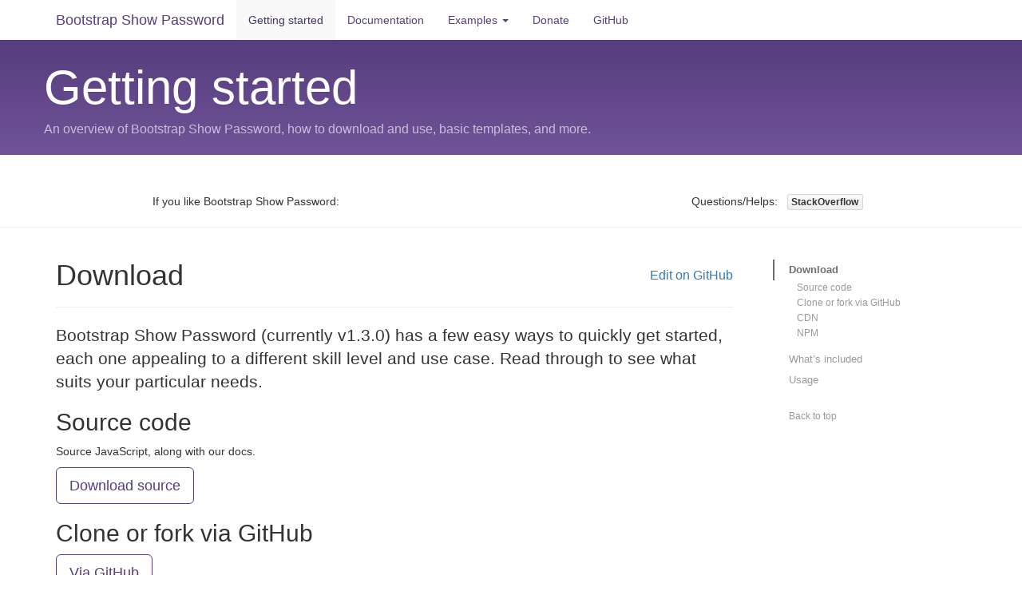

--- FILE ---
content_type: text/html; charset=utf-8
request_url: https://bootstrap-show-password.wenzhixin.net.cn/getting-started/
body_size: 4110
content:
<!DOCTYPE html>
<html lang="en">
  <head>
    <!-- Meta, title, CSS, favicons, etc. -->
    <meta charset="utf-8">
<meta http-equiv="X-UA-Compatible" content="IE=edge">
<meta name="viewport" content="width=device-width, initial-scale=1">
<meta name="description" content="Bootstrap Show Password is a jQuery plugin to select multiple elements with checkboxes :).">
<meta name="keywords" content="bootstrap, show, password, show password, hide password, jQuery plugin">
<meta name="author" content="Zhixin Wen, and Bootstrap Show Password contributors">

<title>
  
    Getting started &middot; Bootstrap Show Password
  
</title>

<!-- Bootstrap CSS -->
<link href="https://cdnjs.cloudflare.com/ajax/libs/twitter-bootstrap/3.3.7/css/bootstrap.min.css" rel="stylesheet">
<link href="https://cdnjs.cloudflare.com/ajax/libs/twitter-bootstrap/3.3.7/css/bootstrap-theme.min.css" rel="stylesheet">
<link href="https://unpkg.com/bootstrap-table/dist/bootstrap-table.min.css" rel="stylesheet"></link>
<link href="../assets/css/docs.min.css" rel="stylesheet">
<link href="../assets/css/sidenav.css?v=1.3.0" rel="stylesheet">
<link href="../assets/css/style.css?v=1.3.0" rel="stylesheet">
<link href="../assets/css/ads.css?v=1.3.0" rel="stylesheet">

<!--[if lt IE 9]><script src="../assets/js/ie8-responsive-file-warning.js"></script><![endif]-->
<script src="../assets/js/ie-emulation-modes-warning.js"></script>

<!-- HTML5 shim and Respond.js for IE8 support of HTML5 elements and media queries -->
<!--[if lt IE 9]>
  <script src="https://oss.maxcdn.com/html5shiv/3.7.2/html5shiv.min.js"></script>
  <script src="https://oss.maxcdn.com/respond/1.4.2/respond.min.js"></script>
<![endif]-->

<script>
  (function(i,s,o,g,r,a,m){i['GoogleAnalyticsObject']=r;i[r]=i[r]||function(){
  (i[r].q=i[r].q||[]).push(arguments)},i[r].l=1*new Date();a=s.createElement(o),
  m=s.getElementsByTagName(o)[0];a.async=1;a.src=g;m.parentNode.insertBefore(a,m)
  })(window,document,'script','//www.google-analytics.com/analytics.js','ga');
  ga('create', 'UA-36708951-1', 'wenzhixin.net.cn');
  ga('send', 'pageview');
</script>

<script type="text/javascript">
  if (window!=top) // 判断当前的window对象是否是top对象
    top.location.href = window.location.href; // 如果不是，将top对象的网址自动导向被嵌入网页的网址
</script>

<script>!function(d,s,id){var js,fjs=d.getElementsByTagName(s)[0],p=/^http:/.test(d.location)?'http':'https';if(!d.getElementById(id)){js=d.createElement(s);js.id=id;js.src=p+'://platform.twitter.com/widgets.js';fjs.parentNode.insertBefore(js,fjs);}}(document, 'script', 'twitter-wjs');</script>

<!-- 将此标记放置在 head 中，或放置在结束 body 标记之前，并使其紧邻此标记。 -->
<script src="https://apis.google.com/js/platform.js" async defer></script>

  </head>
  <body>
    <a class="sr-only sr-only-focusable" href="#content">Skip to main content</a>

    <!-- Docs master nav -->
    <header class="navbar navbar-static-top bs-docs-nav" id="top" role="banner">
  <div class="container">
    <div class="navbar-header">
      <button class="navbar-toggle collapsed" type="button" data-toggle="collapse"
          data-target=".bs-navbar-collapse">
        <span class="sr-only">Toggle navigation</span>
        <span class="icon-bar"></span>
        <span class="icon-bar"></span>
        <span class="icon-bar"></span>
      </button>
      <a href="../home/" class="navbar-brand">Bootstrap Show Password</a>
    </div>
    <nav class="collapse navbar-collapse bs-navbar-collapse" role="navigation">
      <ul class="nav navbar-nav">
        <li  class="active">
          <a href="../getting-started/">Getting started</a>
        </li>
        <li >
          <a href="../documentation/">Documentation</a>
        </li>
        <li >
          <a href="javascript:void(0)" class="dropdown-toggle" data-toggle="dropdown">
            <span>Examples</span> <span class="caret"></span>
          </a>
          <ul class="dropdown-menu">
            <li><a href="../examples#basic.html">The Basic</a></li>
<li><a href="../examples#disabled.html">The Disabled</a></li>
<li><a href="../examples#placement.html">The Placement</a></li>
<li><a href="../examples#message.html">The Message</a></li>
<li><a href="../examples#size.html">The Size</a></li>
<li><a href="../examples#eye-class.html">Custom Eye Class</a></li>
<li><a href="../examples#material-icons.html">Material Icons</a></li>
<li><a href="../examples#events.html">The Events</a></li>
<li><a href="../examples#methods.html">The Methods</a></li>
<li><a href="../examples?v3#basic.html">Bootstrap v3</a></li>
<li><a href="../examples?svg#basic.html">Font Awesome SVG</a></li>

          </ul>
        </li>
        <li >
          <a href="../donate/">Donate</a>
        </li>
        <li>
          <a href="https://github.com/wenzhixin/bootstrap-show-password" target="_blank">GitHub</a>
        </li>
      </ul>
      
    </nav>
  </div>
</header>


    <!-- Docs page layout -->
    <div class="bs-docs-header" id="content">
      <div class="container">
        <div class="row">
          <div class="col-md-8">
            <h1>Getting started</h1>
            <div>An overview of Bootstrap Show Password, how to download and use, basic templates, and more.</div>
          </div>
          <div class="col-md-4">
            <div id="gg"></div>

          </div>
        </div>
      </div>
    </div>

    <div class="bs-docs-social">
  If you like Bootstrap Show Password: 
  <ul class="bs-docs-social-buttons">
    <li>
      <iframe class="github-btn"
        src="https://ghbtns.com/github-btn.html?user=wenzhixin&repo=bootstrap-show-password&type=watch&count=true"
        width="100" height="20" title="Star on GitHub"></iframe>
    </li>
    <li>
      <iframe class="github-btn"
        src="https://ghbtns.com/github-btn.html?user=wenzhixin&repo=bootstrap-show-password&type=fork&count=true"
        width="102" height="20" title="Fork on GitHub"></iframe>
    </li>
    <li>
      <iframe class="github-btn" src="https://ghbtns.com/github-btn.html?user=wenzhixin&type=follow&count=true"
        width="175" height="20" title="Follow on GitHub"></iframe>
    </li>
  </ul>
  Questions/Helps: 
  <ul class="bs-docs-social-buttons">
    <li>
      <a class="help-btn" href="https://stackoverflow.com/questions/tagged/bootstrap-show-password">StackOverflow</a>
    </li>
  </ul>
</div>


    <hr>

    <div class="container bs-docs-container">

      <div class="row">
        <div class="col-md-9"
          role="main"
          data-toggle="sidenav"
          data-container="#sidenav"
          data-hs="h1,h2"
          data-smart-id="true"
          data-bottom=".bs-docs-footer">
          <h1 id="download-">Download <a href="https://github.com/wenzhixin/bootstrap-show-password/blob/develop/docs/_i18n/en/getting-started/download.md"></a></h1>

<hr />

<p class="lead">
Bootstrap Show Password (currently v1.3.0) has a few easy ways to quickly get started, each one appealing to a different skill level and use case. Read through to see what suits your particular needs.
</p>

<h2 id="source-code">Source code</h2>

<p>Source JavaScript, along with our docs.</p>

<p><a href="https://github.com/wenzhixin/bootstrap-show-password/archive/master.zip" class="btn btn-lg btn-outline" role="button">Download source</a></p>

<h2 id="clone-or-fork-via-github">Clone or fork via GitHub</h2>

<p><a href="https://github.com/wenzhixin/bootstrap-show-password" class="btn btn-lg btn-outline" role="button">Via GitHub</a></p>

<h2 id="cdn">CDN</h2>

<p>The folks over at <a href="https://unpkg.com/">UNPKG</a> graciously provide CDN support for CSS and JavaScript of Bootstrap Show Password. Just use these CDN links.</p>

<div class="language-html highlighter-rouge"><div class="highlight"><pre class="highlight"><code><span class="c">&lt;!-- Latest compiled and minified JavaScript --&gt;</span>
<span class="nt">&lt;script </span><span class="na">src=</span><span class="s">"https://unpkg.com/bootstrap-show-password@1.3.0/dist/bootstrap-show-password.min.js"</span><span class="nt">&gt;&lt;/script&gt;</span>
</code></pre></div></div>

<h2 id="npm">NPM</h2>

<p>Install and manage Bootstrap Show Password’s CSS, JavaScript using <a href="http://npmjs.com">NPM</a>.</p>

<div class="language-bash highlighter-rouge"><div class="highlight"><pre class="highlight"><code><span class="nv">$ </span>npm <span class="nb">install </span>bootstrap-show-password
</code></pre></div></div>

<h1 id="whats-included-">What’s included <a href="https://github.com/wenzhixin/bootstrap-show-password/blob/develop/docs/_i18n/en/getting-started/whats-include.md"></a></h1>

<hr />

<p>The Multiple Select source code download includes the precompiled CSS, JavaScript, and provides both compiled and minified variations, along with documentation. More specifically, it includes the following and more:</p>

<div class="language-bash highlighter-rouge"><div class="highlight"><pre class="highlight"><code>bootstrap-show-password/
├── docs/
├── bootstrap-show-password.js
└── bootstrap-show-password.min.js
</code></pre></div></div>

<p>The <code class="language-plaintext highlighter-rouge">src/</code>, are the source code for our CSS, JS. The <code class="language-plaintext highlighter-rouge">dist/</code> folder includes everything compiled and minified with <code class="language-plaintext highlighter-rouge">src/</code>. The <code class="language-plaintext highlighter-rouge">docs/</code> folder includes the source code for our documentation. Beyond that, any other included file provides support for packages, license information, and development.</p>

<h1 id="usage-">Usage <a href="https://github.com/wenzhixin/bootstrap-show-password/blob/develop/docs/_i18n/en/getting-started/usage.md"></a></h1>

<hr />

<p>Include jQuery library, bootstrap library (if your project doesn’t use it already) and <code class="language-plaintext highlighter-rouge">bootstrap-show-password.js</code> in the head tag or at the very bottom of your document, just before the closing body tag (usually recommended for better performance).</p>

<div class="language-html highlighter-rouge"><div class="highlight"><pre class="highlight"><code><span class="nt">&lt;script </span><span class="na">src=</span><span class="s">"jquery.min.js"</span><span class="nt">&gt;&lt;/script&gt;</span>
<span class="nt">&lt;script </span><span class="na">src=</span><span class="s">"bootstrap.min.js"</span><span class="nt">&gt;&lt;/script&gt;</span>
<span class="nt">&lt;script </span><span class="na">src=</span><span class="s">"bootstrap-show-password.js"</span><span class="nt">&gt;&lt;/script&gt;</span>
</code></pre></div></div>

<hr />

<p>The plugin acts on <code class="language-plaintext highlighter-rouge">&lt;input&gt;</code> elements (typically password fields).</p>

<h2 id="via-data-attributes">Via data attributes</h2>

<p>Activate Bootstrap Show Password without writing JavaScript. Set <code class="language-plaintext highlighter-rouge">data-toggle="password"</code> on a normal input.</p>

<div class="language-html highlighter-rouge"><div class="highlight"><pre class="highlight"><code><span class="nt">&lt;input</span> <span class="na">class=</span><span class="s">"form-control"</span> <span class="na">type=</span><span class="s">"password"</span> <span class="na">data-toggle=</span><span class="s">"password"</span><span class="nt">&gt;</span>
</code></pre></div></div>
<h2 id="via-javascript">Via JavaScript</h2>

<p>Call a Bootstrap Show Password with id select with JavaScript.</p>

<div class="language-html highlighter-rouge"><div class="highlight"><pre class="highlight"><code><span class="nt">&lt;input</span> <span class="na">id=</span><span class="s">"password"</span> <span class="na">class=</span><span class="s">"form-control"</span> <span class="na">type=</span><span class="s">"password"</span><span class="nt">&gt;</span>
</code></pre></div></div>

<div class="language-js highlighter-rouge"><div class="highlight"><pre class="highlight"><code><span class="nx">$</span><span class="p">(</span><span class="dl">'</span><span class="s1">#password</span><span class="dl">'</span><span class="p">).</span><span class="nx">password</span><span class="p">()</span>
</code></pre></div></div>


        </div>
        
        <div class="col-md-3">
          <div id="sidenav"></div>
        </div>
        
      </div>
    </div>

    <!-- Footer
================================================== -->

  <footer class="bs-docs-footer" role="contentinfo">
  <div class="container">
    <div class="bs-docs-social">
  If you like Bootstrap Show Password: 
  <ul class="bs-docs-social-buttons">
    <li>
      <iframe class="github-btn"
        src="https://ghbtns.com/github-btn.html?user=wenzhixin&repo=bootstrap-show-password&type=watch&count=true"
        width="100" height="20" title="Star on GitHub"></iframe>
    </li>
    <li>
      <iframe class="github-btn"
        src="https://ghbtns.com/github-btn.html?user=wenzhixin&repo=bootstrap-show-password&type=fork&count=true"
        width="102" height="20" title="Fork on GitHub"></iframe>
    </li>
    <li>
      <iframe class="github-btn" src="https://ghbtns.com/github-btn.html?user=wenzhixin&type=follow&count=true"
        width="175" height="20" title="Follow on GitHub"></iframe>
    </li>
  </ul>
  Questions/Helps: 
  <ul class="bs-docs-social-buttons">
    <li>
      <a class="help-btn" href="https://stackoverflow.com/questions/tagged/bootstrap-show-password">StackOverflow</a>
    </li>
  </ul>
</div>


    <p>Designed and built with all the love in the world by <a href="https://github.com/wenzhixin" target="_blank">@wenzhixin</a>.</p>
    <p>Maintained by <a href="https://github.com/wenzhixin" target="_blank">@wenzhixin</a> with the help of <a href="https://github.com/wenzhixin/bootstrap-show-password/graphs/contributors" target="_blank">our contributors</a>.</p>
    <p>Code licensed under <a href="https://github.com/wenzhixin/bootstrap-show-password/blob/master/LICENSE" target="_blank">MIT</a>, documentation under <a href="http://creativecommons.org/licenses/by/3.0/">CC BY 3.0</a>.</p>
    <ul class="bs-docs-footer-links muted">
      <li>Currently v1.3.0</li>
      <li>&middot;</li>
      <li><a href="https://github.com/wenzhixin/bootstrap-show-password">GitHub</a></li>
      <li>&middot;</li>
      <li><a href="http://wenzhixin.net.cn">My website</a></li>
      <li>&middot;</li>
      <li><a href="http://repos.wenzhixin.net.cn">My repos</a></li>
      <li>&middot;</li>
      <li><a href="http://stackoverflow.com/questions/tagged/bootstrap-show-password">Questions / Helps</a></li>
      <li>&middot;</li>
      <li><a href="https://github.com/wenzhixin/bootstrap-show-password/issues">Issues</a></li>
      <li>&middot;</li>
      <li><a href="https://github.com/wenzhixin/bootstrap-show-password/releases">Releases</a></li>
      <li>&middot;</li>
      <li><a href="mailto:wenzhixin2010@gmail.com">Email</a></li>
    </ul>
  </div>
</footer>



<!-- Bootstrap core JavaScript
================================================== -->
<!-- Placed at the end of the document so the pages load faster -->
<script src="https://cdnjs.cloudflare.com/ajax/libs/jquery/2.2.4/jquery.min.js"></script>
<script src="https://cdnjs.cloudflare.com/ajax/libs/twitter-bootstrap/3.3.7/js/bootstrap.min.js"></script>
<script src="https://unpkg.com/bootstrap-table/dist/bootstrap-table.min.js"></script>
<script src="https://unpkg.com/bootstrap-table/dist/extensions/mobile/bootstrap-table-mobile.min.js"></script>
<script>$.browser = {}</script>
<script src="https://cdnjs.cloudflare.com/ajax/libs/jquery-hashchange/1.3/jquery.ba-hashchange.min.js"></script>

<!-- IE10 viewport hack for Surface/desktop Windows 8 bug -->
<script src="../assets/js/ie10-viewport-bug-workaround.js"></script>

<script src="../assets/js/sidenav.js?v=1.3.0"></script>
<script src="../assets/js/common.js?v=1.3.0"></script>
<script src="https://gg.wenzhixin.net.cn/wenzhixin/gg.js"></script>

  </body>
</html>


--- FILE ---
content_type: text/css
request_url: https://unpkg.com/bootstrap-table/dist/bootstrap-table.min.css
body_size: 1791
content:
/**
  * bootstrap-table - An extended table to integration with some of the most widely used CSS frameworks. (Supports Bootstrap, Semantic UI, Bulma, Material Design, Foundation)
  *
  * @version v1.26.0
  * @homepage https://bootstrap-table.com
  * @author wenzhixin <wenzhixin2010@gmail.com> (http://wenzhixin.net.cn/)
  * @license MIT
  */

@charset "UTF-8";html{--bt-table-border-color:#dee2e6;--bt-table-loading-bg:#fff;--bt-table-loading-color:#212529}html[data-bs-theme=dark]{--bt-table-border-color:#32383e;--bt-table-loading-bg:#212529;--bt-table-loading-color:#fff}.bootstrap-table .fixed-table-toolbar::after{content:"";display:block;clear:both}.bootstrap-table .fixed-table-toolbar .bs-bars,.bootstrap-table .fixed-table-toolbar .columns,.bootstrap-table .fixed-table-toolbar .search{position:relative;margin-top:10px;margin-bottom:10px}.bootstrap-table .fixed-table-toolbar .columns .btn-group>.btn-group{display:inline-block;margin-left:-1px!important}.bootstrap-table .fixed-table-toolbar .columns .btn-group>.btn-group>.btn{border-radius:0}.bootstrap-table .fixed-table-toolbar .columns .btn-group>.btn-group:first-child>.btn{border-top-left-radius:4px;border-bottom-left-radius:4px}.bootstrap-table .fixed-table-toolbar .columns .btn-group>.btn-group:last-child>.btn{border-top-right-radius:4px;border-bottom-right-radius:4px}.bootstrap-table .fixed-table-toolbar .columns .dropdown-menu{text-align:left;max-height:300px;overflow:auto;-ms-overflow-style:scrollbar;z-index:1001}.bootstrap-table .fixed-table-toolbar .columns label{display:block;padding:3px 20px;clear:both;font-weight:400;line-height:1.4286}.bootstrap-table .fixed-table-toolbar .columns-left{margin-right:5px}.bootstrap-table .fixed-table-toolbar .columns-right{margin-left:5px}.bootstrap-table .fixed-table-toolbar .pull-right .dropdown-menu{right:0;left:auto}.bootstrap-table .fixed-table-container{position:relative;clear:both}.bootstrap-table .fixed-table-container .table{width:100%;margin-bottom:0!important}.bootstrap-table .fixed-table-container .table td,.bootstrap-table .fixed-table-container .table th{vertical-align:middle;box-sizing:border-box}.bootstrap-table .fixed-table-container .table tfoot th,.bootstrap-table .fixed-table-container .table thead th{vertical-align:bottom;padding:0;margin:0}.bootstrap-table .fixed-table-container .table tfoot th:focus,.bootstrap-table .fixed-table-container .table thead th:focus{outline:0 solid transparent}.bootstrap-table .fixed-table-container .table tfoot th.detail,.bootstrap-table .fixed-table-container .table thead th.detail{width:30px}.bootstrap-table .fixed-table-container .table tfoot th .th-inner,.bootstrap-table .fixed-table-container .table thead th .th-inner{padding:.75rem;vertical-align:bottom;overflow:hidden;text-overflow:ellipsis;white-space:nowrap}.bootstrap-table .fixed-table-container .table tfoot th .sortable,.bootstrap-table .fixed-table-container .table thead th .sortable{cursor:pointer;background-position:right;background-repeat:no-repeat;padding-right:30px!important}.bootstrap-table .fixed-table-container .table tfoot th .sortable.sortable-center,.bootstrap-table .fixed-table-container .table thead th .sortable.sortable-center{padding-left:20px!important;padding-right:20px!important}.bootstrap-table .fixed-table-container .table tfoot th .both,.bootstrap-table .fixed-table-container .table thead th .both{background-image:url('data:image/svg+xml;utf8,<svg xmlns="http://www.w3.org/2000/svg" viewBox="0 0 320 512" fill="%23dcdcdc"><path d="m103.05877,41.4c9.37707,-12.5 24.60541,-12.5 33.98248,0l96.02113,128c6.90152,9.2 8.92696,22.9 5.17614,34.9s-12.45274,19.8 -22.20489,19.8l-192.04225,-0.1c-9.67713,0 -18.45406,-7.8 -22.20489,-19.8s-1.65036,-25.7 5.17614,-34.9l96.02113,-128l0.07501,0.1zm0,429.3l-96.02113,-128c-6.90152,-9.2 -8.92696,-22.9 -5.17614,-34.9s12.45274,-19.8 22.20489,-19.8l192.04225,0c9.67713,0 18.45406,7.8 22.20489,19.8s1.65036,25.7 -5.17614,34.9l-96.02113,128c-9.37707,12.5 -24.60541,12.5 -33.98248,0l-0.07501,0z"/></svg>');background-size:16px 16px;background-position:center right 2px}.bootstrap-table .fixed-table-container .table tfoot th .asc,.bootstrap-table .fixed-table-container .table thead th .asc{background-image:url('data:image/svg+xml;utf8,<svg xmlns="http://www.w3.org/2000/svg" viewBox="0 0 320 512" fill="%237B83DB"><path d="m136.9496,41.4c-9.3763,-12.5 -24.60342,-12.5 -33.97972,0l-96.01334,128c-6.90096,9.2 -8.92624,22.9 -5.17572,34.9s12.45173,19.8 22.20309,19.8l192.02668,0c9.67634,0 18.45256,-7.8 22.20309,-19.8s1.65023,-25.7 -5.17572,-34.9l-96.01334,-128l-0.07501,0z"/></svg>')}.bootstrap-table .fixed-table-container .table tfoot th .desc,.bootstrap-table .fixed-table-container .table thead th .desc{background-image:url('data:image/svg+xml;utf8,<svg xmlns="http://www.w3.org/2000/svg" viewBox="0 0 320 512" fill="%237B83DB"><path d="m136.94959,471.6c-9.3763,12.5 -24.60342,12.5 -33.97972,0l-96.01334,-128c-6.90096,-9.2 -8.92624,-22.9 -5.17572,-34.9s12.45173,-19.8 22.20308,-19.8l192.02667,0c9.67634,0 18.45256,7.8 22.20308,19.8s1.65023,25.7 -5.17572,34.9l-96.01334,128l-0.07501,0z"/></svg>')}.bootstrap-table .fixed-table-container .table tbody tr.selected td{background-color:rgba(0,0,0,.075)}.bootstrap-table .fixed-table-container .table tbody tr.no-records-found td{text-align:center}.bootstrap-table .fixed-table-container .table tbody tr .card-view{display:flex}.bootstrap-table .fixed-table-container .table tbody tr .card-view .card-view-title{font-weight:700;display:inline-block;min-width:30%;width:auto!important;text-align:left!important}.bootstrap-table .fixed-table-container .table tbody tr .card-view .card-view-value{width:100%!important;text-align:left!important}.bootstrap-table .fixed-table-container .table .bs-checkbox{text-align:center}.bootstrap-table .fixed-table-container .table .bs-checkbox label{margin-bottom:0}.bootstrap-table .fixed-table-container .table .bs-checkbox label input[type=checkbox],.bootstrap-table .fixed-table-container .table .bs-checkbox label input[type=radio]{margin:0 auto!important}.bootstrap-table .fixed-table-container .table.table-sm .th-inner{padding:.25rem}.bootstrap-table .fixed-table-container.fixed-height:not(.has-footer){border-bottom:1px solid var(--bt-table-border-color)}.bootstrap-table .fixed-table-container.fixed-height.has-card-view{border-top:1px solid var(--bt-table-border-color);border-bottom:1px solid var(--bt-table-border-color)}.bootstrap-table .fixed-table-container.fixed-height .fixed-table-border{border-left:1px solid var(--bt-table-border-color);border-right:1px solid var(--bt-table-border-color)}.bootstrap-table .fixed-table-container.fixed-height .table thead th{border-bottom:1px solid var(--bt-table-border-color)}.bootstrap-table .fixed-table-container.fixed-height .table-dark thead th{border-bottom:1px solid #32383e}.bootstrap-table .fixed-table-container .fixed-table-header{overflow:hidden}.bootstrap-table .fixed-table-container .fixed-table-body{overflow:auto;height:100%}.bootstrap-table .fixed-table-container .fixed-table-body .fixed-table-loading{align-items:center;background:var(--bt-table-loading-bg);display:flex;justify-content:center;position:absolute;bottom:0;width:100%;max-width:100%;z-index:1000;transition:visibility 0s,opacity .15s ease-in-out;opacity:0;visibility:hidden}.bootstrap-table .fixed-table-container .fixed-table-body .fixed-table-loading.open{visibility:visible;opacity:1}.bootstrap-table .fixed-table-container .fixed-table-body .fixed-table-loading .loading-wrap{align-items:baseline;display:flex;justify-content:center}.bootstrap-table .fixed-table-container .fixed-table-body .fixed-table-loading .loading-wrap .loading-text{margin-right:6px}.bootstrap-table .fixed-table-container .fixed-table-body .fixed-table-loading .loading-wrap .animation-wrap{align-items:center;display:flex;justify-content:center}.bootstrap-table .fixed-table-container .fixed-table-body .fixed-table-loading .loading-wrap .animation-dot,.bootstrap-table .fixed-table-container .fixed-table-body .fixed-table-loading .loading-wrap .animation-wrap::after,.bootstrap-table .fixed-table-container .fixed-table-body .fixed-table-loading .loading-wrap .animation-wrap::before{content:"";animation-duration:1.5s;animation-iteration-count:infinite;animation-name:loading;background:var(--bt-table-loading-color);border-radius:50%;display:block;height:5px;margin:0 4px;opacity:0;width:5px}.bootstrap-table .fixed-table-container .fixed-table-body .fixed-table-loading .loading-wrap .animation-dot{animation-delay:.3s}.bootstrap-table .fixed-table-container .fixed-table-body .fixed-table-loading .loading-wrap .animation-wrap::after{animation-delay:.6s}.bootstrap-table .fixed-table-container .fixed-table-body .fixed-table-loading.table-dark{background:var(--bt-table-loading-color)}.bootstrap-table .fixed-table-container .fixed-table-body .fixed-table-loading.table-dark .animation-dot,.bootstrap-table .fixed-table-container .fixed-table-body .fixed-table-loading.table-dark .animation-wrap::after,.bootstrap-table .fixed-table-container .fixed-table-body .fixed-table-loading.table-dark .animation-wrap::before{background:var(--bt-table-loading-bg)}.bootstrap-table .fixed-table-container .fixed-table-footer{overflow:hidden}.bootstrap-table .fixed-table-pagination::after{content:"";display:block;clear:both}.bootstrap-table .fixed-table-pagination>.pagination,.bootstrap-table .fixed-table-pagination>.pagination-detail{margin-top:10px;margin-bottom:10px}.bootstrap-table .fixed-table-pagination>.pagination-detail .pagination-info{line-height:34px;margin-right:5px}.bootstrap-table .fixed-table-pagination>.pagination-detail .page-list{display:inline-block}.bootstrap-table .fixed-table-pagination>.pagination-detail .page-list .btn-group{position:relative;display:inline-block;vertical-align:middle}.bootstrap-table .fixed-table-pagination>.pagination-detail .page-list .btn-group .dropdown-menu{margin-bottom:0}.bootstrap-table .fixed-table-pagination>.pagination ul.pagination{margin:0}.bootstrap-table .fixed-table-pagination>.pagination ul.pagination li.page-intermediate a{color:#c8c8c8}.bootstrap-table .fixed-table-pagination>.pagination ul.pagination li.page-intermediate a::before{content:"⬅"}.bootstrap-table .fixed-table-pagination>.pagination ul.pagination li.page-intermediate a::after{content:"➡"}.bootstrap-table .fixed-table-pagination>.pagination ul.pagination li.disabled a{pointer-events:none;cursor:default}.bootstrap-table.fullscreen{position:fixed;top:0;left:0;z-index:1050;width:100%!important;background:#fff;height:100vh;overflow-y:scroll}.bootstrap-table.bootstrap4 .pagination-lg .page-link,.bootstrap-table.bootstrap5 .pagination-lg .page-link{padding:.5rem 1rem}.bootstrap-table.bootstrap5 .float-left{float:left}.bootstrap-table.bootstrap5 .float-right{float:right}div.fixed-table-scroll-inner{width:100%;height:200px}div.fixed-table-scroll-outer{top:0;left:0;visibility:hidden;width:200px;height:150px;overflow:hidden}@keyframes loading{0%{opacity:0}50%{opacity:1}100%{opacity:0}}

--- FILE ---
content_type: text/css; charset=utf-8
request_url: https://bootstrap-show-password.wenzhixin.net.cn/assets/css/sidenav.css?v=1.3.0
body_size: 403
content:
body {
  position: relative; /* For scrollspy */
}

/* By default it's not affixed in mobile views, so undo that */
.bs-sidebar.affix {
  position: static;
}
@media (min-width: 768px) {
  .bs-sidebar {
    padding-left: 20px;
  }
}

/* First level of nav */
.bs-sidenav {
  margin-top: 20px;
  margin-bottom: 20px;
}

/* All levels of nav */
.bs-sidebar .nav > li > a {
  display: block;
  padding: 4px 20px;
  font-size: 13px;
  font-weight: 500;
  color: #999;
}
.bs-sidebar .nav > li > a:hover,
.bs-sidebar .nav > li > a:focus {
  padding-left: 19px;
  color: #6D6D6D;
  text-decoration: none;
  background-color: transparent;
  border-left: 1px solid #6D6D6D;
}
.bs-sidebar .nav > .active > a,
.bs-sidebar .nav > .active:hover > a,
.bs-sidebar .nav > .active:focus > a {
  padding-left: 18px;
  font-weight: bold;
  color: #6D6D6D;
  background-color: transparent;
  border-left: 2px solid #6D6D6D;
}

/* Nav: second level (shown on .active) */
.bs-sidebar .nav .nav {
  display: none; /* Hide by default, but at >768px, show it */
  padding-bottom: 10px;
}
.bs-sidebar .nav .nav > li > a {
  padding-top: 1px;
  padding-bottom: 1px;
  padding-left: 30px;
  font-size: 12px;
  font-weight: normal;
}
.bs-sidebar .nav .nav > li > a:hover,
.bs-sidebar .nav .nav > li > a:focus {
  padding-left: 29px;
}
.bs-sidebar .nav .nav > .active > a,
.bs-sidebar .nav .nav > .active:hover > a,
.bs-sidebar .nav .nav > .active:focus > a {
  padding-left: 28px;
  font-weight: 500;
}

/* Back to top (hidden on mobile) */
.back-to-top {
  display: none;
  padding: 4px 10px;
  margin-top: 10px;
  margin-left: 10px;
  font-size: 12px;
  font-weight: 500;
  color: #999;
}
.back-to-top:hover {
  color: #6D6D6D;
  text-decoration: none;
}

@media (min-width: 768px) {
  .back-to-top {
    display: block;
  }
}

/* Show and affix the side nav when space allows it */
@media (min-width: 992px) {
  .bs-sidebar .nav > .active > ul {
    display: block;
  }
  /* Widen the fixed sidebar */
  .bs-sidebar.affix,
  .bs-sidebar.affix-bottom {
    width: 213px;
  }
  .bs-sidebar.affix {
    position: fixed; /* Undo the static from mobile first approach */
    top: 20px;
  }
  .bs-sidebar.affix-bottom {
    position: absolute; /* Undo the static from mobile first approach */
  }
  .bs-sidebar.affix-bottom .bs-sidenav,
  .bs-sidebar.affix .bs-sidenav {
    margin-top: 0;
    margin-bottom: 0;
  }
}
@media (min-width: 1200px) {
  /* Widen the fixed sidebar again */
  .bs-sidebar.affix-bottom,
  .bs-sidebar.affix {
    width: 263px;
  }
}


--- FILE ---
content_type: text/css; charset=utf-8
request_url: https://bootstrap-show-password.wenzhixin.net.cn/assets/css/style.css?v=1.3.0
body_size: 105
content:
.bs-docs-featurette .row {
  text-align: left;
}

.bs-docs-nav + p {
  margin-bottom: 0;
}

.bs-docs-header {
  padding: 10px 0 0;
}

.bs-docs-header .col-md-8 {
  padding: 0 0 20px;
}

.bs-docs-header h1 {
  margin-top: 20px;
  margin-right: 0;
}

.bs-docs-header div {
  font-size: 16px;
  line-height: 24px;
}

.bs-docs-header a {
  color: #fff;
}

.edit-page-link {
  float: right;
  font-size: 16px;
  font-weight: normal;
  line-height: 39px;
}

.examples-parent {
  position: relative;
}

.examples-button {
  position: absolute;
  left: 20px;
  top: 20px;
}

.tc {
  text-align: center;
}

.tc img {
  max-width: 100%;
}

.help-btn {
  background-color: #eee;
  background-image: -webkit-gradient(linear,left top,left bottom,color-stop(0,#fcfcfc),color-stop(100%,#eee));
  background-image: -webkit-linear-gradient(top,#fcfcfc 0,#eee 100%);
  background-image: -moz-linear-gradient(top,#fcfcfc 0,#eee 100%);
  background-image: -ms-linear-gradient(top,#fcfcfc 0,#eee 100%);
  background-image: -o-linear-gradient(top,#fcfcfc 0,#eee 100%);
  background-image: linear-gradient(to bottom,#fcfcfc 0,#eee 100%);
  filter: progid:DXImageTransform.Microsoft.gradient(startColorstr='#fcfcfc', endColorstr='#eeeeee', GradientType=0);
  background-repeat: no-repeat;
  border: 1px solid #d5d5d5;
  padding: 2px 5px 2px 4px;
  color: #333;
  text-decoration: none;
  text-shadow: 0 1px 0 #fff;
  white-space: nowrap;
  cursor: pointer;
  border-radius: 3px;
  font-weight: bold;
  font-size: 12px;
}

.github-btn, .help-btn {
  vertical-align: bottom;
}


--- FILE ---
content_type: text/css; charset=utf-8
request_url: https://bootstrap-show-password.wenzhixin.net.cn/assets/css/ads.css?v=1.3.0
body_size: -47
content:
#carbonads {
  border: none!important;
  border-radius: 4px;
  width: 330px!important;
  height: auto!important;
  padding: 15px!important;
  overflow: hidden;
  margin-bottom: 10px
}

.carbon-text,.carbon-poweredby {
  display: block!important;
  margin-left: 145px!important;
  font-size: 13px!important;
  line-height: 16px!important;
  color: #333 !important;
}

.bs-docs-header .carbon-text,
.bs-docs-header .carbon-poweredby {
  color: #cdbfe3 !important;
}

.carbon-poweredby {
  margin-top: 10px;
}

.carbon-img>img {
  float: left;
  display: block;
  width: 130px;
  height: 100px
}

.bs-docs-header .ea-content {
  background-color: #fff !important;
}


--- FILE ---
content_type: application/javascript; charset=utf-8
request_url: https://bootstrap-show-password.wenzhixin.net.cn/assets/js/common.js?v=1.3.0
body_size: -46
content:
$(function () {
  $('h1').find('a')
    .attr('target', '_blank')
    .addClass('edit-page-link')
    .text('Edit on GitHub')

  // languages
  var currentLanguage = 'en'
  var baseDir = '../'
  var pathDir = location.href.replace(/\/$/, '').split('/').pop()
  $('[data-language]').each(function (i) {
    var $this = $(this),
      language = $this.data('language')

    // default
    if (i === 0) {
      $this.addClass('active')
    }
    if (location.href.indexOf('/' + language + '/') !== -1) {
      $this.addClass('active').siblings().removeClass('active')
      $('.language').text($(this).text())
      currentLanguage = language
    }
  })
  if (currentLanguage !== 'en') {
    baseDir = '../../'
  }
  $('[data-language]').each(function (i) {
    var language = $(this).data('language')
    $(this).find('a').attr('href', baseDir +
      (language === 'en' ? '' : language + '/') + pathDir)
  })

  $('.start-table').next().bootstrapTable({
    search: true,
    showToggle: true,
    showColumns: true,
    mobileResponsive: true
  })
})


--- FILE ---
content_type: application/javascript; charset=utf-8
request_url: https://bootstrap-show-password.wenzhixin.net.cn/assets/js/sidenav.js?v=1.3.0
body_size: 988
content:
/*
 * @file sidenav.js
 * @author Jianlong Chen <jianlong99@gmail.com>
 * @date 2014-03-08
 * @update 2014-11-12
 */

(function($) {

  'use strict';

  function SideNav($el) {
    this.$el = $el;
  }


  SideNav.prototype = {
    constructor: SideNav,

    init: function(options) {
      this.options = options;

      this.initViews();
      this.initAffix();
    },

    initViews: function() {
      var that = this,
          counts = {},
          preLevel = 0,
          parentId = '';

      this.$menu = $([
          '<div class="bs-sidebar hidden-print">',
          '  <ul class="nav bs-sidenav">',
          '  </ul>',
          '</div>'
          ].join(''));
      this.$list = '';

      // Support String type, for example use: data-hs="h1, h2, h3"
      if (typeof this.options.hs === 'string') {
        this.options.hs = $.map(this.options.hs.split(','), function (h) {
          return $.trim(h); // remove space
        });
      }

      this.$el.find(this.options.hs.join(',')).each(function(i) {
        var $this = $(this),
        $div,
        name = $this[0].localName,
        title = $this.text(),
        level = $.inArray(name, that.options.hs) + 1,
        nums = [],
        index,
        id;

        if (level - preLevel > 1) {
          return;
        }
        if (!counts.hasOwnProperty(name) || level - preLevel === 1) {
          counts[name] = 0;
        }
        counts[name]++;

        $.each(counts, function(i) {
          nums.push(counts[i]);
          if (nums.length === level) {
            return false;
          }
        });
        index = nums.join('-');

        id = 'sideNavTitle' + index;

        if (that.options.smartId) {
          id = $.trim($(this).text()).toLowerCase();
          id = id.replace(/ /g, '-');
          id = id.replace(/'|"/g, '');
          if (level === 2) {
            id = parentId + '-' + id;
          }
        }
        $div = $('<div id="' + id + '"></div>');
        $div.insertAfter($this).append($this);

        var aElem = '<a href="#' + id + '">' + title + '</a>';
        if (level === 1 && preLevel === 0) {
          that.$list += '<li class="active">' + aElem;
        } else if (level === preLevel) {
          that.$list += '</li><li>' + aElem;
        } else if (level - preLevel === 1) {
          that.$list += '<ul class="nav"><li>' + aElem;
        } else {
          for (var $i = 0; $i < preLevel - level; $i++) {
            that.$list += '</ul></li>';
          }
          that.$list += '<li>' + aElem;
        }
        if (level === 1) {
          parentId = id;
        }
        preLevel = level;
      });

      for (; preLevel > 0; preLevel--) {
        if (preLevel > 1) {
          that.$list += '</ul>';
        }
        that.$list += '</li>';
      }
      this.$menu.find('ul').append(this.$list);

      var backElem = '<a class="back-to-top" href="' +
        this.options.toTopHref + '">' + this.options.toTopText + '</a>';
      this.$menu.append(backElem);

      $(this.options.container).append(this.$menu);
    },

    initAffix: function() {
      $('body').scrollspy({target: '.bs-sidebar'});

      if (typeof this.options.top === 'undefined') {
        this.options.top = this.options.container;
      }
      if (typeof this.options.top === 'string' && $(this.options.top).length) {
        this.options.top = $(this.options.top).offset().top;
      }
      if (typeof this.options.bottom === 'string' && $(this.options.bottom).length) {
        this.options.bottom = $(this.options.bottom).outerHeight(true);
      }
      this.$menu.affix({
        offset: {
          top: this.options.top || 0,
          bottom: this.options.bottom || 0
        }
      });
    }
  };

  $.fn.sideNav = function() {
    var option = arguments[0],
      args = arguments,
      value;

    this.each(function() {
      var $this = $(this), data = $this.data('sideNav'),
      options = $.extend({}, $.fn.sideNav.defaults, $this.data(), option);

      if (!data) {
        data = new SideNav($this);
        data.init(options, true);
        $this.data('sideNav', data);
      } else {
        data.init(options);
      }
    });

    return value ? value : this;
  };

  $.fn.sideNav.defaults = {
    container: 'body',
    hs: ['h2', 'h3', 'h4'],
    smartId: false,
    top: undefined,
    bottom: undefined,
    toTopHref: '#top',
    toTopText: 'Back to top'
  };

  $(function () {
    $('[data-toggle="sidenav"]').sideNav();
  });
})(jQuery);


--- FILE ---
content_type: text/javascript; charset=utf-8
request_url: https://unpkg.com/bootstrap-table/dist/bootstrap-table.min.js
body_size: 48833
content:
/**
  * bootstrap-table - An extended table to integration with some of the most widely used CSS frameworks. (Supports Bootstrap, Semantic UI, Bulma, Material Design, Foundation)
  *
  * @version v1.26.0
  * @homepage https://bootstrap-table.com
  * @author wenzhixin <wenzhixin2010@gmail.com> (http://wenzhixin.net.cn/)
  * @license MIT
  */

!function(t,e){"object"==typeof exports&&"undefined"!=typeof module?module.exports=e(require("jquery")):"function"==typeof define&&define.amd?define(["jquery"],e):(t="undefined"!=typeof globalThis?globalThis:t||self).BootstrapTable=e(t.jQuery)}(this,function(t){"use strict";function e(t,e){(null==e||e>t.length)&&(e=t.length);for(var n=0,i=Array(e);n<e;n++)i[n]=t[n];return i}function n(t,e){if(!(t instanceof e))throw new TypeError("Cannot call a class as a function")}function i(t,e,n){return e&&function(t,e){for(var n=0;n<e.length;n++){var i=e[n];i.enumerable=i.enumerable||!1,i.configurable=!0,"value"in i&&(i.writable=!0),Object.defineProperty(t,u(i.key),i)}}(t.prototype,e),Object.defineProperty(t,"prototype",{writable:!1}),t}function r(t,e){var n="undefined"!=typeof Symbol&&t[Symbol.iterator]||t["@@iterator"];if(!n){if(Array.isArray(t)||(n=f(t))||e){n&&(t=n);var i=0,r=function(){};return{s:r,n:function(){return i>=t.length?{done:!0}:{done:!1,value:t[i++]}},e:function(t){throw t},f:r}}throw new TypeError("Invalid attempt to iterate non-iterable instance.\nIn order to be iterable, non-array objects must have a [Symbol.iterator]() method.")}var o,a=!0,s=!1;return{s:function(){n=n.call(t)},n:function(){var t=n.next();return a=t.done,t},e:function(t){s=!0,o=t},f:function(){try{a||null==n.return||n.return()}finally{if(s)throw o}}}}function o(t,e,n){return(e=u(e))in t?Object.defineProperty(t,e,{value:n,enumerable:!0,configurable:!0,writable:!0}):t[e]=n,t}function a(t,e){var n=Object.keys(t);if(Object.getOwnPropertySymbols){var i=Object.getOwnPropertySymbols(t);e&&(i=i.filter(function(e){return Object.getOwnPropertyDescriptor(t,e).enumerable})),n.push.apply(n,i)}return n}function s(t){for(var e=1;e<arguments.length;e++){var n=null!=arguments[e]?arguments[e]:{};e%2?a(Object(n),!0).forEach(function(e){o(t,e,n[e])}):Object.getOwnPropertyDescriptors?Object.defineProperties(t,Object.getOwnPropertyDescriptors(n)):a(Object(n)).forEach(function(e){Object.defineProperty(t,e,Object.getOwnPropertyDescriptor(n,e))})}return t}function l(t,e){return function(t){if(Array.isArray(t))return t}(t)||function(t,e){var n=null==t?null:"undefined"!=typeof Symbol&&t[Symbol.iterator]||t["@@iterator"];if(null!=n){var i,r,o,a,s=[],l=!0,c=!1;try{if(o=(n=n.call(t)).next,0===e);else for(;!(l=(i=o.call(n)).done)&&(s.push(i.value),s.length!==e);l=!0);}catch(t){c=!0,r=t}finally{try{if(!l&&null!=n.return&&(a=n.return(),Object(a)!==a))return}finally{if(c)throw r}}return s}}(t,e)||f(t,e)||function(){throw new TypeError("Invalid attempt to destructure non-iterable instance.\nIn order to be iterable, non-array objects must have a [Symbol.iterator]() method.")}()}function c(t){return function(t){if(Array.isArray(t))return e(t)}(t)||function(t){if("undefined"!=typeof Symbol&&null!=t[Symbol.iterator]||null!=t["@@iterator"])return Array.from(t)}(t)||f(t)||function(){throw new TypeError("Invalid attempt to spread non-iterable instance.\nIn order to be iterable, non-array objects must have a [Symbol.iterator]() method.")}()}function u(t){var e=function(t,e){if("object"!=typeof t||!t)return t;var n=t[Symbol.toPrimitive];if(void 0!==n){var i=n.call(t,e);if("object"!=typeof i)return i;throw new TypeError("@@toPrimitive must return a primitive value.")}return("string"===e?String:Number)(t)}(t,"string");return"symbol"==typeof e?e:e+""}function h(t){return h="function"==typeof Symbol&&"symbol"==typeof Symbol.iterator?function(t){return typeof t}:function(t){return t&&"function"==typeof Symbol&&t.constructor===Symbol&&t!==Symbol.prototype?"symbol":typeof t},h(t)}function f(t,n){if(t){if("string"==typeof t)return e(t,n);var i={}.toString.call(t).slice(8,-1);return"Object"===i&&t.constructor&&(i=t.constructor.name),"Map"===i||"Set"===i?Array.from(t):"Arguments"===i||/^(?:Ui|I)nt(?:8|16|32)(?:Clamped)?Array$/.test(i)?e(t,n):void 0}}var d,p,g="undefined"!=typeof globalThis?globalThis:"undefined"!=typeof window?window:"undefined"!=typeof global?global:"undefined"!=typeof self?self:{},v={};function b(){if(p)return d;p=1;var t=function(t){return t&&t.Math===Math&&t};return d=t("object"==typeof globalThis&&globalThis)||t("object"==typeof window&&window)||t("object"==typeof self&&self)||t("object"==typeof g&&g)||t("object"==typeof d&&d)||function(){return this}()||Function("return this")()}var m,y,w,S,x,O,T,C,P={};function k(){return y?m:(y=1,m=function(t){try{return!!t()}catch(t){return!0}})}function A(){if(S)return w;S=1;var t=k();return w=!t(function(){return 7!==Object.defineProperty({},1,{get:function(){return 7}})[1]})}function I(){if(O)return x;O=1;var t=k();return x=!t(function(){var t=function(){}.bind();return"function"!=typeof t||t.hasOwnProperty("prototype")})}function R(){if(C)return T;C=1;var t=I(),e=Function.prototype.call;return T=t?e.bind(e):function(){return e.apply(e,arguments)},T}var $,E,j,N,D,F,L,_,V,B,H,M,U,z,q,W,G,K,Y,J,Q,X,Z,tt,et,nt,it,rt,ot,at,st,lt,ct,ut,ht,ft,dt,pt,gt,vt,bt,mt={};function yt(){if($)return mt;$=1;var t={}.propertyIsEnumerable,e=Object.getOwnPropertyDescriptor,n=e&&!t.call({1:2},1);return mt.f=n?function(t){var n=e(this,t);return!!n&&n.enumerable}:t,mt}function wt(){return j?E:(j=1,E=function(t,e){return{enumerable:!(1&t),configurable:!(2&t),writable:!(4&t),value:e}})}function St(){if(D)return N;D=1;var t=I(),e=Function.prototype,n=e.call,i=t&&e.bind.bind(n,n);return N=t?i:function(t){return function(){return n.apply(t,arguments)}},N}function xt(){if(L)return F;L=1;var t=St(),e=t({}.toString),n=t("".slice);return F=function(t){return n(e(t),8,-1)}}function Ot(){if(V)return _;V=1;var t=St(),e=k(),n=xt(),i=Object,r=t("".split);return _=e(function(){return!i("z").propertyIsEnumerable(0)})?function(t){return"String"===n(t)?r(t,""):i(t)}:i}function Tt(){return H?B:(H=1,B=function(t){return null==t})}function Ct(){if(U)return M;U=1;var t=Tt(),e=TypeError;return M=function(n){if(t(n))throw new e("Can't call method on "+n);return n}}function Pt(){if(q)return z;q=1;var t=Ot(),e=Ct();return z=function(n){return t(e(n))}}function kt(){if(G)return W;G=1;var t="object"==typeof document&&document.all;return W=void 0===t&&void 0!==t?function(e){return"function"==typeof e||e===t}:function(t){return"function"==typeof t}}function At(){if(Y)return K;Y=1;var t=kt();return K=function(e){return"object"==typeof e?null!==e:t(e)}}function It(){if(Q)return J;Q=1;var t=b(),e=kt();return J=function(n,i){return arguments.length<2?(r=t[n],e(r)?r:void 0):t[n]&&t[n][i];var r},J}function Rt(){if(Z)return X;Z=1;var t=St();return X=t({}.isPrototypeOf)}function $t(){if(et)return tt;et=1;var t=b().navigator,e=t&&t.userAgent;return tt=e?String(e):""}function Et(){if(it)return nt;it=1;var t,e,n=b(),i=$t(),r=n.process,o=n.Deno,a=r&&r.versions||o&&o.version,s=a&&a.v8;return s&&(e=(t=s.split("."))[0]>0&&t[0]<4?1:+(t[0]+t[1])),!e&&i&&(!(t=i.match(/Edge\/(\d+)/))||t[1]>=74)&&(t=i.match(/Chrome\/(\d+)/))&&(e=+t[1]),nt=e}function jt(){if(ot)return rt;ot=1;var t=Et(),e=k(),n=b().String;return rt=!!Object.getOwnPropertySymbols&&!e(function(){var e=Symbol("symbol detection");return!n(e)||!(Object(e)instanceof Symbol)||!Symbol.sham&&t&&t<41})}function Nt(){if(st)return at;st=1;var t=jt();return at=t&&!Symbol.sham&&"symbol"==typeof Symbol.iterator}function Dt(){if(ct)return lt;ct=1;var t=It(),e=kt(),n=Rt(),i=Nt(),r=Object;return lt=i?function(t){return"symbol"==typeof t}:function(i){var o=t("Symbol");return e(o)&&n(o.prototype,r(i))}}function Ft(){if(ht)return ut;ht=1;var t=String;return ut=function(e){try{return t(e)}catch(t){return"Object"}}}function Lt(){if(dt)return ft;dt=1;var t=kt(),e=Ft(),n=TypeError;return ft=function(i){if(t(i))return i;throw new n(e(i)+" is not a function")}}function _t(){if(gt)return pt;gt=1;var t=Lt(),e=Tt();return pt=function(n,i){var r=n[i];return e(r)?void 0:t(r)}}function Vt(){if(bt)return vt;bt=1;var t=R(),e=kt(),n=At(),i=TypeError;return vt=function(r,o){var a,s;if("string"===o&&e(a=r.toString)&&!n(s=t(a,r)))return s;if(e(a=r.valueOf)&&!n(s=t(a,r)))return s;if("string"!==o&&e(a=r.toString)&&!n(s=t(a,r)))return s;throw new i("Can't convert object to primitive value")}}var Bt,Ht,Mt,Ut,zt,qt,Wt,Gt,Kt,Yt,Jt,Qt,Xt,Zt,te,ee,ne,ie,re,oe,ae,se,le,ce,ue={exports:{}};function he(){return Ht?Bt:(Ht=1,Bt=!1)}function fe(){if(Ut)return Mt;Ut=1;var t=b(),e=Object.defineProperty;return Mt=function(n,i){try{e(t,n,{value:i,configurable:!0,writable:!0})}catch(e){t[n]=i}return i}}function de(){if(zt)return ue.exports;zt=1;var t=he(),e=b(),n=fe(),i="__core-js_shared__",r=ue.exports=e[i]||n(i,{});return(r.versions||(r.versions=[])).push({version:"3.46.0",mode:t?"pure":"global",copyright:"© 2014-2025 Denis Pushkarev (zloirock.ru), 2025 CoreJS Company (core-js.io)",license:"https://github.com/zloirock/core-js/blob/v3.46.0/LICENSE",source:"https://github.com/zloirock/core-js"}),ue.exports}function pe(){if(Wt)return qt;Wt=1;var t=de();return qt=function(e,n){return t[e]||(t[e]=n||{})}}function ge(){if(Kt)return Gt;Kt=1;var t=Ct(),e=Object;return Gt=function(n){return e(t(n))}}function ve(){if(Jt)return Yt;Jt=1;var t=St(),e=ge(),n=t({}.hasOwnProperty);return Yt=Object.hasOwn||function(t,i){return n(e(t),i)}}function be(){if(Xt)return Qt;Xt=1;var t=St(),e=0,n=Math.random(),i=t(1.1.toString);return Qt=function(t){return"Symbol("+(void 0===t?"":t)+")_"+i(++e+n,36)}}function me(){if(te)return Zt;te=1;var t=b(),e=pe(),n=ve(),i=be(),r=jt(),o=Nt(),a=t.Symbol,s=e("wks"),l=o?a.for||a:a&&a.withoutSetter||i;return Zt=function(t){return n(s,t)||(s[t]=r&&n(a,t)?a[t]:l("Symbol."+t)),s[t]}}function ye(){if(ne)return ee;ne=1;var t=R(),e=At(),n=Dt(),i=_t(),r=Vt(),o=me(),a=TypeError,s=o("toPrimitive");return ee=function(o,l){if(!e(o)||n(o))return o;var c,u=i(o,s);if(u){if(void 0===l&&(l="default"),c=t(u,o,l),!e(c)||n(c))return c;throw new a("Can't convert object to primitive value")}return void 0===l&&(l="number"),r(o,l)}}function we(){if(re)return ie;re=1;var t=ye(),e=Dt();return ie=function(n){var i=t(n,"string");return e(i)?i:i+""}}function Se(){if(ae)return oe;ae=1;var t=b(),e=At(),n=t.document,i=e(n)&&e(n.createElement);return oe=function(t){return i?n.createElement(t):{}}}function xe(){if(le)return se;le=1;var t=A(),e=k(),n=Se();return se=!t&&!e(function(){return 7!==Object.defineProperty(n("div"),"a",{get:function(){return 7}}).a})}function Oe(){if(ce)return P;ce=1;var t=A(),e=R(),n=yt(),i=wt(),r=Pt(),o=we(),a=ve(),s=xe(),l=Object.getOwnPropertyDescriptor;return P.f=t?l:function(t,c){if(t=r(t),c=o(c),s)try{return l(t,c)}catch(t){}if(a(t,c))return i(!e(n.f,t,c),t[c])},P}var Te,Ce,Pe,ke,Ae,Ie,Re,$e={};function Ee(){if(Ce)return Te;Ce=1;var t=A(),e=k();return Te=t&&e(function(){return 42!==Object.defineProperty(function(){},"prototype",{value:42,writable:!1}).prototype})}function je(){if(ke)return Pe;ke=1;var t=At(),e=String,n=TypeError;return Pe=function(i){if(t(i))return i;throw new n(e(i)+" is not an object")}}function Ne(){if(Ae)return $e;Ae=1;var t=A(),e=xe(),n=Ee(),i=je(),r=we(),o=TypeError,a=Object.defineProperty,s=Object.getOwnPropertyDescriptor,l="enumerable",c="configurable",u="writable";return $e.f=t?n?function(t,e,n){if(i(t),e=r(e),i(n),"function"==typeof t&&"prototype"===e&&"value"in n&&u in n&&!n[u]){var o=s(t,e);o&&o[u]&&(t[e]=n.value,n={configurable:c in n?n[c]:o[c],enumerable:l in n?n[l]:o[l],writable:!1})}return a(t,e,n)}:a:function(t,n,s){if(i(t),n=r(n),i(s),e)try{return a(t,n,s)}catch(t){}if("get"in s||"set"in s)throw new o("Accessors not supported");return"value"in s&&(t[n]=s.value),t},$e}function De(){if(Re)return Ie;Re=1;var t=A(),e=Ne(),n=wt();return Ie=t?function(t,i,r){return e.f(t,i,n(1,r))}:function(t,e,n){return t[e]=n,t}}var Fe,Le,_e,Ve,Be,He,Me,Ue,ze,qe,We,Ge,Ke,Ye,Je,Qe={exports:{}};function Xe(){if(Le)return Fe;Le=1;var t=A(),e=ve(),n=Function.prototype,i=t&&Object.getOwnPropertyDescriptor,r=e(n,"name"),o=r&&"something"===function(){}.name,a=r&&(!t||t&&i(n,"name").configurable);return Fe={EXISTS:r,PROPER:o,CONFIGURABLE:a}}function Ze(){if(Ve)return _e;Ve=1;var t=St(),e=kt(),n=de(),i=t(Function.toString);return e(n.inspectSource)||(n.inspectSource=function(t){return i(t)}),_e=n.inspectSource}function tn(){if(Ue)return Me;Ue=1;var t=pe(),e=be(),n=t("keys");return Me=function(t){return n[t]||(n[t]=e(t))}}function en(){return qe?ze:(qe=1,ze={})}function nn(){if(Ge)return We;Ge=1;var t,e,n,i=function(){if(He)return Be;He=1;var t=b(),e=kt(),n=t.WeakMap;return Be=e(n)&&/native code/.test(String(n))}(),r=b(),o=At(),a=De(),s=ve(),l=de(),c=tn(),u=en(),h="Object already initialized",f=r.TypeError,d=r.WeakMap;if(i||l.state){var p=l.state||(l.state=new d);p.get=p.get,p.has=p.has,p.set=p.set,t=function(t,e){if(p.has(t))throw new f(h);return e.facade=t,p.set(t,e),e},e=function(t){return p.get(t)||{}},n=function(t){return p.has(t)}}else{var g=c("state");u[g]=!0,t=function(t,e){if(s(t,g))throw new f(h);return e.facade=t,a(t,g,e),e},e=function(t){return s(t,g)?t[g]:{}},n=function(t){return s(t,g)}}return We={set:t,get:e,has:n,enforce:function(i){return n(i)?e(i):t(i,{})},getterFor:function(t){return function(n){var i;if(!o(n)||(i=e(n)).type!==t)throw new f("Incompatible receiver, "+t+" required");return i}}}}function rn(){if(Ke)return Qe.exports;Ke=1;var t=St(),e=k(),n=kt(),i=ve(),r=A(),o=Xe().CONFIGURABLE,a=Ze(),s=nn(),l=s.enforce,c=s.get,u=String,h=Object.defineProperty,f=t("".slice),d=t("".replace),p=t([].join),g=r&&!e(function(){return 8!==h(function(){},"length",{value:8}).length}),v=String(String).split("String"),b=Qe.exports=function(t,e,n){"Symbol("===f(u(e),0,7)&&(e="["+d(u(e),/^Symbol\(([^)]*)\).*$/,"$1")+"]"),n&&n.getter&&(e="get "+e),n&&n.setter&&(e="set "+e),(!i(t,"name")||o&&t.name!==e)&&(r?h(t,"name",{value:e,configurable:!0}):t.name=e),g&&n&&i(n,"arity")&&t.length!==n.arity&&h(t,"length",{value:n.arity});try{n&&i(n,"constructor")&&n.constructor?r&&h(t,"prototype",{writable:!1}):t.prototype&&(t.prototype=void 0)}catch(t){}var a=l(t);return i(a,"source")||(a.source=p(v,"string"==typeof e?e:"")),t};return Function.prototype.toString=b(function(){return n(this)&&c(this).source||a(this)},"toString"),Qe.exports}function on(){if(Je)return Ye;Je=1;var t=kt(),e=Ne(),n=rn(),i=fe();return Ye=function(r,o,a,s){s||(s={});var l=s.enumerable,c=void 0!==s.name?s.name:o;if(t(a)&&n(a,c,s),s.global)l?r[o]=a:i(o,a);else{try{s.unsafe?r[o]&&(l=!0):delete r[o]}catch(t){}l?r[o]=a:e.f(r,o,{value:a,enumerable:!1,configurable:!s.nonConfigurable,writable:!s.nonWritable})}return r}}var an,sn,ln,cn,un,hn,fn,dn,pn,gn,vn,bn,mn,yn,wn,Sn,xn,On={};function Tn(){if(cn)return ln;cn=1;var t=function(){if(sn)return an;sn=1;var t=Math.ceil,e=Math.floor;return an=Math.trunc||function(n){var i=+n;return(i>0?e:t)(i)}}();return ln=function(e){var n=+e;return n!=n||0===n?0:t(n)}}function Cn(){if(hn)return un;hn=1;var t=Tn(),e=Math.max,n=Math.min;return un=function(i,r){var o=t(i);return o<0?e(o+r,0):n(o,r)}}function Pn(){if(dn)return fn;dn=1;var t=Tn(),e=Math.min;return fn=function(n){var i=t(n);return i>0?e(i,9007199254740991):0}}function kn(){if(gn)return pn;gn=1;var t=Pn();return pn=function(e){return t(e.length)}}function An(){if(bn)return vn;bn=1;var t=Pt(),e=Cn(),n=kn(),i=function(i){return function(r,o,a){var s=t(r),l=n(s);if(0===l)return!i&&-1;var c,u=e(a,l);if(i&&o!=o){for(;l>u;)if((c=s[u++])!=c)return!0}else for(;l>u;u++)if((i||u in s)&&s[u]===o)return i||u||0;return!i&&-1}};return vn={includes:i(!0),indexOf:i(!1)}}function In(){if(yn)return mn;yn=1;var t=St(),e=ve(),n=Pt(),i=An().indexOf,r=en(),o=t([].push);return mn=function(t,a){var s,l=n(t),c=0,u=[];for(s in l)!e(r,s)&&e(l,s)&&o(u,s);for(;a.length>c;)e(l,s=a[c++])&&(~i(u,s)||o(u,s));return u}}function Rn(){return Sn?wn:(Sn=1,wn=["constructor","hasOwnProperty","isPrototypeOf","propertyIsEnumerable","toLocaleString","toString","valueOf"])}function $n(){if(xn)return On;xn=1;var t=In(),e=Rn().concat("length","prototype");return On.f=Object.getOwnPropertyNames||function(n){return t(n,e)},On}var En,jn,Nn,Dn,Fn,Ln,_n,Vn,Bn,Hn,Mn,Un,zn,qn,Wn,Gn,Kn,Yn,Jn,Qn,Xn,Zn,ti,ei,ni,ii,ri,oi,ai={};function si(){return En||(En=1,ai.f=Object.getOwnPropertySymbols),ai}function li(){if(Nn)return jn;Nn=1;var t=It(),e=St(),n=$n(),i=si(),r=je(),o=e([].concat);return jn=t("Reflect","ownKeys")||function(t){var e=n.f(r(t)),a=i.f;return a?o(e,a(t)):e}}function ci(){if(Fn)return Dn;Fn=1;var t=ve(),e=li(),n=Oe(),i=Ne();return Dn=function(r,o,a){for(var s=e(o),l=i.f,c=n.f,u=0;u<s.length;u++){var h=s[u];t(r,h)||a&&t(a,h)||l(r,h,c(o,h))}}}function ui(){if(_n)return Ln;_n=1;var t=k(),e=kt(),n=/#|\.prototype\./,i=function(n,i){var l=o[r(n)];return l===s||l!==a&&(e(i)?t(i):!!i)},r=i.normalize=function(t){return String(t).replace(n,".").toLowerCase()},o=i.data={},a=i.NATIVE="N",s=i.POLYFILL="P";return Ln=i}function hi(){if(Bn)return Vn;Bn=1;var t=b(),e=Oe().f,n=De(),i=on(),r=fe(),o=ci(),a=ui();return Vn=function(s,l){var c,u,h,f,d,p=s.target,g=s.global,v=s.stat;if(c=g?t:v?t[p]||r(p,{}):t[p]&&t[p].prototype)for(u in l){if(f=l[u],h=s.dontCallGetSet?(d=e(c,u))&&d.value:c[u],!a(g?u:p+(v?".":"#")+u,s.forced)&&void 0!==h){if(typeof f==typeof h)continue;o(f,h)}(s.sham||h&&h.sham)&&n(f,"sham",!0),i(c,u,f,s)}}}function fi(){if(Mn)return Hn;Mn=1;var t=xt();return Hn=Array.isArray||function(e){return"Array"===t(e)}}function di(){if(zn)return Un;zn=1;var t=TypeError;return Un=function(e){if(e>9007199254740991)throw t("Maximum allowed index exceeded");return e}}function pi(){if(Wn)return qn;Wn=1;var t=A(),e=Ne(),n=wt();return qn=function(i,r,o){t?e.f(i,r,n(0,o)):i[r]=o}}function gi(){if(Kn)return Gn;Kn=1;var t={};return t[me()("toStringTag")]="z",Gn="[object z]"===String(t)}function vi(){if(Jn)return Yn;Jn=1;var t=gi(),e=kt(),n=xt(),i=me()("toStringTag"),r=Object,o="Arguments"===n(function(){return arguments}());return Yn=t?n:function(t){var a,s,l;return void 0===t?"Undefined":null===t?"Null":"string"==typeof(s=function(t,e){try{return t[e]}catch(t){}}(a=r(t),i))?s:o?n(a):"Object"===(l=n(a))&&e(a.callee)?"Arguments":l}}function bi(){if(Xn)return Qn;Xn=1;var t=St(),e=k(),n=kt(),i=vi(),r=It(),o=Ze(),a=function(){},s=r("Reflect","construct"),l=/^\s*(?:class|function)\b/,c=t(l.exec),u=!l.test(a),h=function(t){if(!n(t))return!1;try{return s(a,[],t),!0}catch(t){return!1}},f=function(t){if(!n(t))return!1;switch(i(t)){case"AsyncFunction":case"GeneratorFunction":case"AsyncGeneratorFunction":return!1}try{return u||!!c(l,o(t))}catch(t){return!0}};return f.sham=!0,Qn=!s||e(function(){var t;return h(h.call)||!h(Object)||!h(function(){t=!0})||t})?f:h}function mi(){if(ti)return Zn;ti=1;var t=fi(),e=bi(),n=At(),i=me()("species"),r=Array;return Zn=function(o){var a;return t(o)&&(a=o.constructor,(e(a)&&(a===r||t(a.prototype))||n(a)&&null===(a=a[i]))&&(a=void 0)),void 0===a?r:a}}function yi(){if(ni)return ei;ni=1;var t=mi();return ei=function(e,n){return new(t(e))(0===n?0:n)}}function wi(){if(ri)return ii;ri=1;var t=k(),e=me(),n=Et(),i=e("species");return ii=function(e){return n>=51||!t(function(){var t=[];return(t.constructor={})[i]=function(){return{foo:1}},1!==t[e](Boolean).foo})}}!function(){if(oi)return v;oi=1;var t=hi(),e=k(),n=fi(),i=At(),r=ge(),o=kn(),a=di(),s=pi(),l=yi(),c=wi(),u=me(),h=Et(),f=u("isConcatSpreadable"),d=h>=51||!e(function(){var t=[];return t[f]=!1,t.concat()[0]!==t}),p=function(t){if(!i(t))return!1;var e=t[f];return void 0!==e?!!e:n(t)};t({target:"Array",proto:!0,arity:1,forced:!d||!c("concat")},{concat:function(t){var e,n,i,c,u,h=r(this),f=l(h,0),d=0;for(e=-1,i=arguments.length;e<i;e++)if(p(u=-1===e?h:arguments[e]))for(c=o(u),a(d+c),n=0;n<c;n++,d++)n in u&&s(f,d,u[n]);else a(d+1),s(f,d++,u);return f.length=d,f}})}();var Si,xi,Oi,Ti,Ci,Pi,ki,Ai,Ii,Ri,$i={},Ei={};function ji(){if(xi)return Si;xi=1;var t=In(),e=Rn();return Si=Object.keys||function(n){return t(n,e)}}function Ni(){if(Ci)return Ti;Ci=1;var t=It();return Ti=t("document","documentElement")}function Di(){if(ki)return Pi;ki=1;var t,e=je(),n=function(){if(Oi)return Ei;Oi=1;var t=A(),e=Ee(),n=Ne(),i=je(),r=Pt(),o=ji();return Ei.f=t&&!e?Object.defineProperties:function(t,e){i(t);for(var a,s=r(e),l=o(e),c=l.length,u=0;c>u;)n.f(t,a=l[u++],s[a]);return t},Ei}(),i=Rn(),r=en(),o=Ni(),a=Se(),s=tn(),l="prototype",c="script",u=s("IE_PROTO"),h=function(){},f=function(t){return"<"+c+">"+t+"</"+c+">"},d=function(t){t.write(f("")),t.close();var e=t.parentWindow.Object;return t=null,e},p=function(){try{t=new ActiveXObject("htmlfile")}catch(t){}var e,n,r;p="undefined"!=typeof document?document.domain&&t?d(t):(n=a("iframe"),r="java"+c+":",n.style.display="none",o.appendChild(n),n.src=String(r),(e=n.contentWindow.document).open(),e.write(f("document.F=Object")),e.close(),e.F):d(t);for(var s=i.length;s--;)delete p[l][i[s]];return p()};return r[u]=!0,Pi=Object.create||function(t,i){var r;return null!==t?(h[l]=e(t),r=new h,h[l]=null,r[u]=t):r=p(),void 0===i?r:n.f(r,i)}}function Fi(){if(Ii)return Ai;Ii=1;var t=me(),e=Di(),n=Ne().f,i=t("unscopables"),r=Array.prototype;return void 0===r[i]&&n(r,i,{configurable:!0,value:e(null)}),Ai=function(t){r[i][t]=!0}}!function(){if(Ri)return $i;Ri=1;var t=hi(),e=An().includes,n=k(),i=Fi();t({target:"Array",proto:!0,forced:n(function(){return!Array(1).includes()})},{includes:function(t){return e(this,t,arguments.length>1?arguments[1]:void 0)}}),i("includes")}();var Li,_i,Vi,Bi={};!function(){if(Vi)return Bi;Vi=1;var t=hi(),e=function(){if(_i)return Li;_i=1;var t=A(),e=St(),n=R(),i=k(),r=ji(),o=si(),a=yt(),s=ge(),l=Ot(),c=Object.assign,u=Object.defineProperty,h=e([].concat);return Li=!c||i(function(){if(t&&1!==c({b:1},c(u({},"a",{enumerable:!0,get:function(){u(this,"b",{value:3,enumerable:!1})}}),{b:2})).b)return!0;var e={},n={},i=Symbol("assign detection"),o="abcdefghijklmnopqrst";return e[i]=7,o.split("").forEach(function(t){n[t]=t}),7!==c({},e)[i]||r(c({},n)).join("")!==o})?function(e,i){for(var c=s(e),u=arguments.length,f=1,d=o.f,p=a.f;u>f;)for(var g,v=l(arguments[f++]),b=d?h(r(v),d(v)):r(v),m=b.length,y=0;m>y;)g=b[y++],t&&!n(p,v,g)||(c[g]=v[g]);return c}:c,Li}();t({target:"Object",stat:!0,arity:2,forced:Object.assign!==e},{assign:e})}();var Hi,Mi={};!function(){if(Hi)return Mi;Hi=1;var t=hi(),e=ge(),n=ji();t({target:"Object",stat:!0,forced:k()(function(){n(1)})},{keys:function(t){return n(e(t))}})}();var Ui,zi,qi,Wi,Gi,Ki,Yi,Ji,Qi,Xi,Zi,tr,er,nr={};function ir(){if(zi)return Ui;zi=1;var t=vi(),e=String;return Ui=function(n){if("Symbol"===t(n))throw new TypeError("Cannot convert a Symbol value to a string");return e(n)}}function rr(){if(Wi)return qi;Wi=1;var t=je();return qi=function(){var e=t(this),n="";return e.hasIndices&&(n+="d"),e.global&&(n+="g"),e.ignoreCase&&(n+="i"),e.multiline&&(n+="m"),e.dotAll&&(n+="s"),e.unicode&&(n+="u"),e.unicodeSets&&(n+="v"),e.sticky&&(n+="y"),n}}function or(){if(Ki)return Gi;Ki=1;var t=k(),e=b().RegExp,n=t(function(){var t=e("a","y");return t.lastIndex=2,null!==t.exec("abcd")}),i=n||t(function(){return!e("a","y").sticky}),r=n||t(function(){var t=e("^r","gy");return t.lastIndex=2,null!==t.exec("str")});return Gi={BROKEN_CARET:r,MISSED_STICKY:i,UNSUPPORTED_Y:n}}function ar(){if(Ji)return Yi;Ji=1;var t=k(),e=b().RegExp;return Yi=t(function(){var t=e(".","s");return!(t.dotAll&&t.test("\n")&&"s"===t.flags)})}function sr(){if(Xi)return Qi;Xi=1;var t=k(),e=b().RegExp;return Qi=t(function(){var t=e("(?<a>b)","g");return"b"!==t.exec("b").groups.a||"bc"!=="b".replace(t,"$<a>c")})}function lr(){if(tr)return Zi;tr=1;var t,e,n=R(),i=St(),r=ir(),o=rr(),a=or(),s=pe(),l=Di(),c=nn().get,u=ar(),h=sr(),f=s("native-string-replace",String.prototype.replace),d=RegExp.prototype.exec,p=d,g=i("".charAt),v=i("".indexOf),b=i("".replace),m=i("".slice),y=(e=/b*/g,n(d,t=/a/,"a"),n(d,e,"a"),0!==t.lastIndex||0!==e.lastIndex),w=a.BROKEN_CARET,S=void 0!==/()??/.exec("")[1];return(y||S||w||u||h)&&(p=function(t){var e,i,a,s,u,h,x,O=this,T=c(O),C=r(t),P=T.raw;if(P)return P.lastIndex=O.lastIndex,e=n(p,P,C),O.lastIndex=P.lastIndex,e;var k=T.groups,A=w&&O.sticky,I=n(o,O),R=O.source,$=0,E=C;if(A&&(I=b(I,"y",""),-1===v(I,"g")&&(I+="g"),E=m(C,O.lastIndex),O.lastIndex>0&&(!O.multiline||O.multiline&&"\n"!==g(C,O.lastIndex-1))&&(R="(?: "+R+")",E=" "+E,$++),i=new RegExp("^(?:"+R+")",I)),S&&(i=new RegExp("^"+R+"$(?!\\s)",I)),y&&(a=O.lastIndex),s=n(d,A?i:O,E),A?s?(s.input=m(s.input,$),s[0]=m(s[0],$),s.index=O.lastIndex,O.lastIndex+=s[0].length):O.lastIndex=0:y&&s&&(O.lastIndex=O.global?s.index+s[0].length:a),S&&s&&s.length>1&&n(f,s[0],i,function(){for(u=1;u<arguments.length-2;u++)void 0===arguments[u]&&(s[u]=void 0)}),s&&k)for(s.groups=h=l(null),u=0;u<k.length;u++)h[(x=k[u])[0]]=s[x[1]];return s}),Zi=p}function cr(){if(er)return nr;er=1;var t=hi(),e=lr();return t({target:"RegExp",proto:!0,forced:/./.exec!==e},{exec:e}),nr}cr();var ur,hr,fr,dr,pr,gr,vr,br={};function mr(){if(hr)return ur;hr=1;var t=At(),e=xt(),n=me()("match");return ur=function(i){var r;return t(i)&&(void 0!==(r=i[n])?!!r:"RegExp"===e(i))}}function yr(){if(dr)return fr;dr=1;var t=mr(),e=TypeError;return fr=function(n){if(t(n))throw new e("The method doesn't accept regular expressions");return n}}function wr(){if(gr)return pr;gr=1;var t=me()("match");return pr=function(e){var n=/./;try{"/./"[e](n)}catch(i){try{return n[t]=!1,"/./"[e](n)}catch(t){}}return!1}}!function(){if(vr)return br;vr=1;var t=hi(),e=St(),n=yr(),i=Ct(),r=ir(),o=wr(),a=e("".indexOf);t({target:"String",proto:!0,forced:!o("includes")},{includes:function(t){return!!~a(r(i(this)),r(n(t)),arguments.length>1?arguments[1]:void 0)}})}();var Sr,xr,Or,Tr,Cr,Pr,kr,Ar={};function Ir(){if(xr)return Sr;xr=1;var t=xt(),e=St();return Sr=function(n){if("Function"===t(n))return e(n)}}function Rr(){if(Tr)return Or;Tr=1;var t=Ir(),e=Lt(),n=I(),i=t(t.bind);return Or=function(t,r){return e(t),void 0===r?t:n?i(t,r):function(){return t.apply(r,arguments)}},Or}function $r(){if(Pr)return Cr;Pr=1;var t=Rr(),e=St(),n=Ot(),i=ge(),r=kn(),o=yi(),a=e([].push),s=function(e){var s=1===e,l=2===e,c=3===e,u=4===e,h=6===e,f=7===e,d=5===e||h;return function(p,g,v,b){for(var m,y,w=i(p),S=n(w),x=r(S),O=t(g,v),T=0,C=b||o,P=s?C(p,x):l||f?C(p,0):void 0;x>T;T++)if((d||T in S)&&(y=O(m=S[T],T,w),e))if(s)P[T]=y;else if(y)switch(e){case 3:return!0;case 5:return m;case 6:return T;case 2:a(P,m)}else switch(e){case 4:return!1;case 7:a(P,m)}return h?-1:c||u?u:P}};return Cr={forEach:s(0),map:s(1),filter:s(2),some:s(3),every:s(4),find:s(5),findIndex:s(6),filterReject:s(7)}}!function(){if(kr)return Ar;kr=1;var t=hi(),e=$r().find,n=Fi(),i="find",r=!0;i in[]&&Array(1)[i](function(){r=!1}),t({target:"Array",proto:!0,forced:r},{find:function(t){return e(this,t,arguments.length>1?arguments[1]:void 0)}}),n(i)}();var Er,jr,Nr,Dr,Fr,Lr,_r,Vr={};function Br(){if(jr)return Er;jr=1;var t=k();return Er=!t(function(){function t(){}return t.prototype.constructor=null,Object.getPrototypeOf(new t)!==t.prototype})}function Hr(){if(Dr)return Nr;Dr=1;var t=ve(),e=kt(),n=ge(),i=tn(),r=Br(),o=i("IE_PROTO"),a=Object,s=a.prototype;return Nr=r?a.getPrototypeOf:function(i){var r=n(i);if(t(r,o))return r[o];var l=r.constructor;return e(l)&&r instanceof l?l.prototype:r instanceof a?s:null}}!function(){if(_r)return Vr;_r=1;var t=hi(),e=function(){if(Lr)return Fr;Lr=1;var t=A(),e=k(),n=St(),i=Hr(),r=ji(),o=Pt(),a=n(yt().f),s=n([].push),l=t&&e(function(){var t=Object.create(null);return t[2]=2,!a(t,2)}),c=function(e){return function(n){for(var c,u=o(n),h=r(u),f=l&&null===i(u),d=h.length,p=0,g=[];d>p;)c=h[p++],t&&!(f?c in u:a(u,c))||s(g,e?[c,u[c]]:u[c]);return g}};return Fr={entries:c(!0),values:c(!1)}}().entries;t({target:"Object",stat:!0},{entries:function(t){return e(t)}})}();var Mr,Ur,zr,qr={};!function(){if(zr)return qr;zr=1;var t=gi(),e=on(),n=function(){if(Ur)return Mr;Ur=1;var t=gi(),e=vi();return Mr=t?{}.toString:function(){return"[object "+e(this)+"]"}}();t||e(Object.prototype,"toString",n,{unsafe:!0})}();var Wr,Gr,Kr,Yr,Jr,Qr,Xr,Zr,to,eo,no,io,ro,oo={};function ao(){if(Gr)return Wr;Gr=1,cr();var t=R(),e=on(),n=lr(),i=k(),r=me(),o=De(),a=r("species"),s=RegExp.prototype;return Wr=function(l,c,u,h){var f=r(l),d=!i(function(){var t={};return t[f]=function(){return 7},7!==""[l](t)}),p=d&&!i(function(){var t=!1,e=/a/;return"split"===l&&((e={}).constructor={},e.constructor[a]=function(){return e},e.flags="",e[f]=/./[f]),e.exec=function(){return t=!0,null},e[f](""),!t});if(!d||!p||u){var g=/./[f],v=c(f,""[l],function(e,i,r,o,a){var l=i.exec;return l===n||l===s.exec?d&&!a?{done:!0,value:t(g,i,r,o)}:{done:!0,value:t(e,r,i,o)}:{done:!1}});e(String.prototype,l,v[0]),e(s,f,v[1])}h&&o(s[f],"sham",!0)}}function so(){if(Yr)return Kr;Yr=1;var t=bi(),e=Ft(),n=TypeError;return Kr=function(i){if(t(i))return i;throw new n(e(i)+" is not a constructor")}}function lo(){if(Qr)return Jr;Qr=1;var t=je(),e=so(),n=Tt(),i=me()("species");return Jr=function(r,o){var a,s=t(r).constructor;return void 0===s||n(a=t(s)[i])?o:e(a)}}function co(){if(Zr)return Xr;Zr=1;var t=St(),e=Tn(),n=ir(),i=Ct(),r=t("".charAt),o=t("".charCodeAt),a=t("".slice),s=function(t){return function(s,l){var c,u,h=n(i(s)),f=e(l),d=h.length;return f<0||f>=d?t?"":void 0:(c=o(h,f))<55296||c>56319||f+1===d||(u=o(h,f+1))<56320||u>57343?t?r(h,f):c:t?a(h,f,f+2):u-56320+(c-55296<<10)+65536}};return Xr={codeAt:s(!1),charAt:s(!0)}}function uo(){if(eo)return to;eo=1;var t=co().charAt;return to=function(e,n,i){return n+(i?t(e,n).length:1)}}function ho(){if(io)return no;io=1;var t=R(),e=je(),n=kt(),i=xt(),r=lr(),o=TypeError;return no=function(a,s){var l=a.exec;if(n(l)){var c=t(l,a,s);return null!==c&&e(c),c}if("RegExp"===i(a))return t(r,a,s);throw new o("RegExp#exec called on incompatible receiver")}}!function(){if(ro)return oo;ro=1;var t=R(),e=St(),n=ao(),i=je(),r=At(),o=Ct(),a=lo(),s=uo(),l=Pn(),c=ir(),u=_t(),h=ho(),f=or(),d=k(),p=f.UNSUPPORTED_Y,g=Math.min,v=e([].push),b=e("".slice),m=!d(function(){var t=/(?:)/,e=t.exec;t.exec=function(){return e.apply(this,arguments)};var n="ab".split(t);return 2!==n.length||"a"!==n[0]||"b"!==n[1]}),y="c"==="abbc".split(/(b)*/)[1]||4!=="test".split(/(?:)/,-1).length||2!=="ab".split(/(?:ab)*/).length||4!==".".split(/(.?)(.?)/).length||".".split(/()()/).length>1||"".split(/.?/).length;n("split",function(e,n,f){var d="0".split(void 0,0).length?function(e,i){return void 0===e&&0===i?[]:t(n,this,e,i)}:n;return[function(n,i){var a=o(this),s=r(n)?u(n,e):void 0;return s?t(s,n,a,i):t(d,c(a),n,i)},function(t,e){var r=i(this),o=c(t);if(!y){var u=f(d,r,o,e,d!==n);if(u.done)return u.value}var m=a(r,RegExp),w=r.unicode,S=(r.ignoreCase?"i":"")+(r.multiline?"m":"")+(r.unicode?"u":"")+(p?"g":"y"),x=new m(p?"^(?:"+r.source+")":r,S),O=void 0===e?4294967295:e>>>0;if(0===O)return[];if(0===o.length)return null===h(x,o)?[o]:[];for(var T=0,C=0,P=[];C<o.length;){x.lastIndex=p?0:C;var k,A=h(x,p?b(o,C):o);if(null===A||(k=g(l(x.lastIndex+(p?C:0)),o.length))===T)C=s(o,C,w);else{if(v(P,b(o,T,C)),P.length===O)return P;for(var I=1;I<=A.length-1;I++)if(v(P,A[I]),P.length===O)return P;C=T=k}}return v(P,b(o,T)),P}]},y||!m,p)}();var fo,po,go,vo,bo,mo,yo,wo={};function So(){return po?fo:(po=1,fo="\t\n\v\f\r                　\u2028\u2029\ufeff")}function xo(){if(vo)return go;vo=1;var t=St(),e=Ct(),n=ir(),i=So(),r=t("".replace),o=RegExp("^["+i+"]+"),a=RegExp("(^|[^"+i+"])["+i+"]+$"),s=function(t){return function(i){var s=n(e(i));return 1&t&&(s=r(s,o,"")),2&t&&(s=r(s,a,"$1")),s}};return go={start:s(1),end:s(2),trim:s(3)}}!function(){if(yo)return wo;yo=1;var t=hi(),e=xo().trim,n=function(){if(mo)return bo;mo=1;var t=Xe().PROPER,e=k(),n=So();return bo=function(i){return e(function(){return!!n[i]()||"​᠎"!=="​᠎"[i]()||t&&n[i].name!==i})}}();t({target:"String",proto:!0,forced:n("trim")},{trim:function(){return e(this)}})}();var Oo,To,Co,Po,ko,Ao,Io,Ro,$o,Eo={};function jo(){return To?Oo:(To=1,Oo={CSSRuleList:0,CSSStyleDeclaration:0,CSSValueList:0,ClientRectList:0,DOMRectList:0,DOMStringList:0,DOMTokenList:1,DataTransferItemList:0,FileList:0,HTMLAllCollection:0,HTMLCollection:0,HTMLFormElement:0,HTMLSelectElement:0,MediaList:0,MimeTypeArray:0,NamedNodeMap:0,NodeList:1,PaintRequestList:0,Plugin:0,PluginArray:0,SVGLengthList:0,SVGNumberList:0,SVGPathSegList:0,SVGPointList:0,SVGStringList:0,SVGTransformList:0,SourceBufferList:0,StyleSheetList:0,TextTrackCueList:0,TextTrackList:0,TouchList:0})}function No(){if(Po)return Co;Po=1;var t=Se()("span").classList,e=t&&t.constructor&&t.constructor.prototype;return Co=e===Object.prototype?void 0:e}function Do(){if(Ao)return ko;Ao=1;var t=k();return ko=function(e,n){var i=[][e];return!!i&&t(function(){i.call(null,n||function(){return 1},1)})}}!function(){if($o)return Eo;$o=1;var t=b(),e=jo(),n=No(),i=function(){if(Ro)return Io;Ro=1;var t=$r().forEach,e=Do()("forEach");return Io=e?[].forEach:function(e){return t(this,e,arguments.length>1?arguments[1]:void 0)},Io}(),r=De(),o=function(t){if(t&&t.forEach!==i)try{r(t,"forEach",i)}catch(e){t.forEach=i}};for(var a in e)e[a]&&o(t[a]&&t[a].prototype);o(n)}();var Fo,Lo={};!function(){if(Fo)return Lo;Fo=1;var t=hi(),e=$r().filter;t({target:"Array",proto:!0,forced:!wi()("filter")},{filter:function(t){return e(this,t,arguments.length>1?arguments[1]:void 0)}})}();var _o,Vo,Bo,Ho,Mo,Uo,zo,qo,Wo,Go,Ko,Yo,Jo,Qo,Xo,Zo,ta,ea,na,ia,ra,oa,aa,sa={};function la(){return Bo?Vo:(Bo=1,Vo={})}function ca(){if(Mo)return Ho;Mo=1;var t,e,n,i=k(),r=kt(),o=At(),a=Di(),s=Hr(),l=on(),c=me(),u=he(),h=c("iterator"),f=!1;return[].keys&&("next"in(n=[].keys())?(e=s(s(n)))!==Object.prototype&&(t=e):f=!0),!o(t)||i(function(){var e={};return t[h].call(e)!==e})?t={}:u&&(t=a(t)),r(t[h])||l(t,h,function(){return this}),Ho={IteratorPrototype:t,BUGGY_SAFARI_ITERATORS:f}}function ua(){if(zo)return Uo;zo=1;var t=Ne().f,e=ve(),n=me()("toStringTag");return Uo=function(i,r,o){i&&!o&&(i=i.prototype),i&&!e(i,n)&&t(i,n,{configurable:!0,value:r})}}function ha(){if(Wo)return qo;Wo=1;var t=ca().IteratorPrototype,e=Di(),n=wt(),i=ua(),r=la(),o=function(){return this};return qo=function(a,s,l,c){var u=s+" Iterator";return a.prototype=e(t,{next:n(+!c,l)}),i(a,u,!1,!0),r[u]=o,a}}function fa(){if(Jo)return Yo;Jo=1;var t=At();return Yo=function(e){return t(e)||null===e}}function da(){if(Xo)return Qo;Xo=1;var t=fa(),e=String,n=TypeError;return Qo=function(i){if(t(i))return i;throw new n("Can't set "+e(i)+" as a prototype")}}function pa(){if(ta)return Zo;ta=1;var t=function(){if(Ko)return Go;Ko=1;var t=St(),e=Lt();return Go=function(n,i,r){try{return t(e(Object.getOwnPropertyDescriptor(n,i)[r]))}catch(t){}}}(),e=At(),n=Ct(),i=da();return Zo=Object.setPrototypeOf||("__proto__"in{}?function(){var r,o=!1,a={};try{(r=t(Object.prototype,"__proto__","set"))(a,[]),o=a instanceof Array}catch(t){}return function(t,a){return n(t),i(a),e(t)?(o?r(t,a):t.__proto__=a,t):t}}():void 0)}function ga(){if(na)return ea;na=1;var t=hi(),e=R(),n=he(),i=Xe(),r=kt(),o=ha(),a=Hr(),s=pa(),l=ua(),c=De(),u=on(),h=me(),f=la(),d=ca(),p=i.PROPER,g=i.CONFIGURABLE,v=d.IteratorPrototype,b=d.BUGGY_SAFARI_ITERATORS,m=h("iterator"),y="keys",w="values",S="entries",x=function(){return this};return ea=function(i,h,d,O,T,C,P){o(d,h,O);var k,A,I,R=function(t){if(t===T&&D)return D;if(!b&&t&&t in j)return j[t];switch(t){case y:case w:case S:return function(){return new d(this,t)}}return function(){return new d(this)}},$=h+" Iterator",E=!1,j=i.prototype,N=j[m]||j["@@iterator"]||T&&j[T],D=!b&&N||R(T),F="Array"===h&&j.entries||N;if(F&&(k=a(F.call(new i)))!==Object.prototype&&k.next&&(n||a(k)===v||(s?s(k,v):r(k[m])||u(k,m,x)),l(k,$,!0,!0),n&&(f[$]=x)),p&&T===w&&N&&N.name!==w&&(!n&&g?c(j,"name",w):(E=!0,D=function(){return e(N,this)})),T)if(A={values:R(w),keys:C?D:R(y),entries:R(S)},P)for(I in A)(b||E||!(I in j))&&u(j,I,A[I]);else t({target:h,proto:!0,forced:b||E},A);return n&&!P||j[m]===D||u(j,m,D,{name:T}),f[h]=D,A}}function va(){return ra?ia:(ra=1,ia=function(t,e){return{value:t,done:e}})}function ba(){if(aa)return oa;aa=1;var t=Pt(),e=Fi(),n=la(),i=nn(),r=Ne().f,o=ga(),a=va(),s=he(),l=A(),c="Array Iterator",u=i.set,h=i.getterFor(c);oa=o(Array,"Array",function(e,n){u(this,{type:c,target:t(e),index:0,kind:n})},function(){var t=h(this),e=t.target,n=t.index++;if(!e||n>=e.length)return t.target=null,a(void 0,!0);switch(t.kind){case"keys":return a(n,!1);case"values":return a(e[n],!1)}return a([n,e[n]],!1)},"values");var f=n.Arguments=n.Array;if(e("keys"),e("values"),e("entries"),!s&&l&&"values"!==f.name)try{r(f,"name",{value:"values"})}catch(t){}return oa}!function(){if(_o)return sa;_o=1;var t=hi(),e=Ir(),n=An().indexOf,i=Do(),r=e([].indexOf),o=!!r&&1/r([1],1,-0)<0;t({target:"Array",proto:!0,forced:o||!i("indexOf")},{indexOf:function(t){var e=arguments.length>1?arguments[1]:void 0;return o?r(this,t,e)||0:n(this,t,e)}})}(),ba();var ma,ya={};!function(){if(ma)return ya;ma=1;var t=hi(),e=$r().map;t({target:"Array",proto:!0,forced:!wi()("map")},{map:function(t){return e(this,t,arguments.length>1?arguments[1]:void 0)}})}();var wa,Sa,xa,Oa={};function Ta(){if(Sa)return wa;Sa=1;var t=St();return wa=t([].slice)}!function(){if(xa)return Oa;xa=1;var t=hi(),e=fi(),n=bi(),i=At(),r=Cn(),o=kn(),a=Pt(),s=pi(),l=me(),c=wi(),u=Ta(),h=c("slice"),f=l("species"),d=Array,p=Math.max;t({target:"Array",proto:!0,forced:!h},{slice:function(t,l){var c,h,g,v=a(this),b=o(v),m=r(t,b),y=r(void 0===l?b:l,b);if(e(v)&&(c=v.constructor,(n(c)&&(c===d||e(c.prototype))||i(c)&&null===(c=c[f]))&&(c=void 0),c===d||void 0===c))return u(v,m,y);for(h=new(void 0===c?d:c)(p(y-m,0)),g=0;m<y;m++,g++)m in v&&s(h,g,v[m]);return h.length=g,h}})}();var Ca,Pa={};!function(){if(Ca)return Pa;Ca=1;var t=hi(),e=k(),n=ge(),i=Hr(),r=Br();t({target:"Object",stat:!0,forced:e(function(){i(1)}),sham:!r},{getPrototypeOf:function(t){return i(n(t))}})}();var ka,Aa,Ia,Ra,$a,Ea,ja,Na,Da,Fa,La,_a,Va,Ba={};function Ha(){if(Aa)return ka;Aa=1;var t=kt(),e=At(),n=pa();return ka=function(i,r,o){var a,s;return n&&t(a=r.constructor)&&a!==o&&e(s=a.prototype)&&s!==o.prototype&&n(i,s),i}}function Ma(){if(Ea)return $a;Ea=1;var t=R(),e=ve(),n=Rt(),i=function(){if(Ra)return Ia;Ra=1;var t=b(),e=k(),n=t.RegExp,i=!e(function(){var t=!0;try{n(".","d")}catch(e){t=!1}var e={},i="",r=t?"dgimsy":"gimsy",o=function(t,n){Object.defineProperty(e,t,{get:function(){return i+=n,!0}})},a={dotAll:"s",global:"g",ignoreCase:"i",multiline:"m",sticky:"y"};for(var s in t&&(a.hasIndices="d"),a)o(s,a[s]);return Object.getOwnPropertyDescriptor(n.prototype,"flags").get.call(e)!==r||i!==r});return Ia={correct:i}}(),r=rr(),o=RegExp.prototype;return $a=i.correct?function(t){return t.flags}:function(a){return i.correct||!n(o,a)||e(a,"flags")?a.flags:t(r,a)}}function Ua(){if(Na)return ja;Na=1;var t=Ne().f;return ja=function(e,n,i){i in e||t(e,i,{configurable:!0,get:function(){return n[i]},set:function(t){n[i]=t}})}}function za(){if(Fa)return Da;Fa=1;var t=rn(),e=Ne();return Da=function(n,i,r){return r.get&&t(r.get,i,{getter:!0}),r.set&&t(r.set,i,{setter:!0}),e.f(n,i,r)}}function qa(){if(_a)return La;_a=1;var t=It(),e=za(),n=me(),i=A(),r=n("species");return La=function(n){var o=t(n);i&&o&&!o[r]&&e(o,r,{configurable:!0,get:function(){return this}})}}!function(){if(Va)return Ba;Va=1;var t=A(),e=b(),n=St(),i=ui(),r=Ha(),o=De(),a=Di(),s=$n().f,l=Rt(),c=mr(),u=ir(),h=Ma(),f=or(),d=Ua(),p=on(),g=k(),v=ve(),m=nn().enforce,y=qa(),w=me(),S=ar(),x=sr(),O=w("match"),T=e.RegExp,C=T.prototype,P=e.SyntaxError,I=n(C.exec),R=n("".charAt),$=n("".replace),E=n("".indexOf),j=n("".slice),N=/^\?<[^\s\d!#%&*+<=>@^][^\s!#%&*+<=>@^]*>/,D=/a/g,F=/a/g,L=new T(D)!==D,_=f.MISSED_STICKY,V=f.UNSUPPORTED_Y,B=t&&(!L||_||S||x||g(function(){return F[O]=!1,T(D)!==D||T(F)===F||"/a/i"!==String(T(D,"i"))}));if(i("RegExp",B)){for(var H=function(t,e){var n,i,s,f,d,p,g=l(C,this),b=c(t),y=void 0===e,w=[],O=t;if(!g&&b&&y&&t.constructor===H)return t;if((b||l(C,t))&&(t=t.source,y&&(e=h(O))),t=void 0===t?"":u(t),e=void 0===e?"":u(e),O=t,S&&"dotAll"in D&&(i=!!e&&E(e,"s")>-1)&&(e=$(e,/s/g,"")),n=e,_&&"sticky"in D&&(s=!!e&&E(e,"y")>-1)&&V&&(e=$(e,/y/g,"")),x&&(f=function(t){for(var e,n=t.length,i=0,r="",o=[],s=a(null),l=!1,c=!1,u=0,h="";i<=n;i++){if("\\"===(e=R(t,i)))e+=R(t,++i);else if("]"===e)l=!1;else if(!l)switch(!0){case"["===e:l=!0;break;case"("===e:if(r+=e,"?:"===j(t,i+1,i+3))continue;I(N,j(t,i+1))&&(i+=2,c=!0),u++;continue;case">"===e&&c:if(""===h||v(s,h))throw new P("Invalid capture group name");s[h]=!0,o[o.length]=[h,u],c=!1,h="";continue}c?h+=e:r+=e}return[r,o]}(t),t=f[0],w=f[1]),d=r(T(t,e),g?this:C,H),(i||s||w.length)&&(p=m(d),i&&(p.dotAll=!0,p.raw=H(function(t){for(var e,n=t.length,i=0,r="",o=!1;i<=n;i++)"\\"!==(e=R(t,i))?o||"."!==e?("["===e?o=!0:"]"===e&&(o=!1),r+=e):r+="[\\s\\S]":r+=e+R(t,++i);return r}(t),n)),s&&(p.sticky=!0),w.length&&(p.groups=w)),t!==O)try{o(d,"source",""===O?"(?:)":O)}catch(t){}return d},M=s(T),U=0;M.length>U;)d(H,T,M[U++]);C.constructor=H,H.prototype=C,p(e,"RegExp",H,{constructor:!0})}y("RegExp")}();var Wa,Ga={};!function(){if(Wa)return Ga;Wa=1;var t=Xe().PROPER,e=on(),n=je(),i=ir(),r=k(),o=Ma(),a="toString",s=RegExp.prototype,l=s[a],c=r(function(){return"/a/b"!==l.call({source:"a",flags:"b"})}),u=t&&l.name!==a;(c||u)&&e(s,a,function(){var t=n(this);return"/"+i(t.source)+"/"+i(o(t))},{unsafe:!0})}();var Ka,Ya={};!function(){if(Ka)return Ya;Ka=1;var t,e=hi(),n=Ir(),i=Oe().f,r=Pn(),o=ir(),a=yr(),s=Ct(),l=wr(),c=he(),u=n("".slice),h=Math.min,f=l("endsWith");e({target:"String",proto:!0,forced:!!(c||f||(t=i(String.prototype,"endsWith"),!t||t.writable))&&!f},{endsWith:function(t){var e=o(s(this));a(t);var n=arguments.length>1?arguments[1]:void 0,i=e.length,l=void 0===n?i:h(r(n),i),c=o(t);return u(e,l-c.length,l)===c}})}();var Ja,Qa={};!function(){if(Ja)return Qa;Ja=1;var t=co().charAt,e=ir(),n=nn(),i=ga(),r=va(),o="String Iterator",a=n.set,s=n.getterFor(o);i(String,"String",function(t){a(this,{type:o,string:e(t),index:0})},function(){var e,n=s(this),i=n.string,o=n.index;return o>=i.length?r(void 0,!0):(e=t(i,o),n.index+=e.length,r(e,!1))})}();var Xa,Za={};!function(){if(Xa)return Za;Xa=1;var t=R(),e=St(),n=ao(),i=je(),r=At(),o=Pn(),a=ir(),s=Ct(),l=_t(),c=uo(),u=Ma(),h=ho(),f=e("".indexOf);n("match",function(e,n,d){return[function(n){var i=s(this),o=r(n)?l(n,e):void 0;return o?t(o,n,i):new RegExp(n)[e](a(i))},function(t){var e=i(this),r=a(t),s=d(n,e,r);if(s.done)return s.value;var l=a(u(e));if(-1===f(l,"g"))return h(e,r);var p=-1!==f(l,"u");e.lastIndex=0;for(var g,v=[],b=0;null!==(g=h(e,r));){var m=a(g[0]);v[b]=m,""===m&&(e.lastIndex=c(r,o(e.lastIndex),p)),b++}return 0===b?null:v}]})}();var ts,es,ns,is,rs,os={};function as(){if(is)return ns;is=1;var t=St(),e=ge(),n=Math.floor,i=t("".charAt),r=t("".replace),o=t("".slice),a=/\$([$&'`]|\d{1,2}|<[^>]*>)/g,s=/\$([$&'`]|\d{1,2})/g;return ns=function(t,l,c,u,h,f){var d=c+t.length,p=u.length,g=s;return void 0!==h&&(h=e(h),g=a),r(f,g,function(e,r){var a;switch(i(r,0)){case"$":return"$";case"&":return t;case"`":return o(l,0,c);case"'":return o(l,d);case"<":a=h[o(r,1,-1)];break;default:var s=+r;if(0===s)return e;if(s>p){var f=n(s/10);return 0===f?e:f<=p?void 0===u[f-1]?i(r,1):u[f-1]+i(r,1):e}a=u[s-1]}return void 0===a?"":a})}}!function(){if(rs)return os;rs=1;var t=function(){if(es)return ts;es=1;var t=I(),e=Function.prototype,n=e.apply,i=e.call;return ts="object"==typeof Reflect&&Reflect.apply||(t?i.bind(n):function(){return i.apply(n,arguments)}),ts}(),e=R(),n=St(),i=ao(),r=k(),o=je(),a=kt(),s=At(),l=Tn(),c=Pn(),u=ir(),h=Ct(),f=uo(),d=_t(),p=as(),g=Ma(),v=ho(),b=me()("replace"),m=Math.max,y=Math.min,w=n([].concat),S=n([].push),x=n("".indexOf),O=n("".slice),T=function(t){return void 0===t?t:String(t)},C="$0"==="a".replace(/./,"$0"),P=!!/./[b]&&""===/./[b]("a","$0");i("replace",function(n,i,r){var C=P?"$":"$0";return[function(t,n){var r=h(this),o=s(t)?d(t,b):void 0;return o?e(o,t,r,n):e(i,u(r),t,n)},function(e,n){var s=o(this),h=u(e);if("string"==typeof n&&-1===x(n,C)&&-1===x(n,"$<")){var d=r(i,s,h,n);if(d.done)return d.value}var b=a(n);b||(n=u(n));var P,k=u(g(s)),A=-1!==x(k,"g");A&&(P=-1!==x(k,"u"),s.lastIndex=0);for(var I,R=[];null!==(I=v(s,h))&&(S(R,I),A);){""===u(I[0])&&(s.lastIndex=f(h,c(s.lastIndex),P))}for(var $="",E=0,j=0;j<R.length;j++){for(var N,D=u((I=R[j])[0]),F=m(y(l(I.index),h.length),0),L=[],_=1;_<I.length;_++)S(L,T(I[_]));var V=I.groups;if(b){var B=w([D],L,F,h);void 0!==V&&S(B,V),N=u(t(n,void 0,B))}else N=p(D,h,F,L,V,n);F>=E&&($+=O(h,E,F)+N,E=F+D.length)}return $+O(h,E)}]},!!r(function(){var t=/./;return t.exec=function(){var t=[];return t.groups={a:"7"},t},"7"!=="".replace(t,"$<a>")})||!C||P)}();var ss,ls,cs,us={};function hs(){return ls?ss:(ls=1,ss=Object.is||function(t,e){return t===e?0!==t||1/t==1/e:t!=t&&e!=e})}!function(){if(cs)return us;cs=1;var t=R(),e=ao(),n=je(),i=At(),r=Ct(),o=hs(),a=ir(),s=_t(),l=ho();e("search",function(e,c,u){return[function(n){var o=r(this),l=i(n)?s(n,e):void 0;return l?t(l,n,o):new RegExp(n)[e](a(o))},function(t){var e=n(this),i=a(t),r=u(c,e,i);if(r.done)return r.value;var s=e.lastIndex;o(s,0)||(e.lastIndex=0);var h=l(e,i);return o(e.lastIndex,s)||(e.lastIndex=s),null===h?-1:h.index}]})}();var fs,ds={};!function(){if(fs)return ds;fs=1;var t,e=hi(),n=Ir(),i=Oe().f,r=Pn(),o=ir(),a=yr(),s=Ct(),l=wr(),c=he(),u=n("".slice),h=Math.min,f=l("startsWith");e({target:"String",proto:!0,forced:!!(c||f||(t=i(String.prototype,"startsWith"),!t||t.writable))&&!f},{startsWith:function(t){var e=o(s(this));a(t);var n=r(h(arguments.length>1?arguments[1]:void 0,e.length)),i=o(t);return u(e,n,n+i.length)===i}})}();var ps,gs={};!function(){if(ps)return gs;ps=1;var t=b(),e=jo(),n=No(),i=ba(),r=De(),o=ua(),a=me()("iterator"),s=i.values,l=function(t,n){if(t){if(t[a]!==s)try{r(t,a,s)}catch(e){t[a]=s}if(o(t,n,!0),e[n])for(var l in i)if(t[l]!==i[l])try{r(t,l,i[l])}catch(e){t[l]=i[l]}}};for(var c in e)l(t[c]&&t[c].prototype,c);l(n,"DOMTokenList")}();var vs,bs,ms,ys,ws,Ss,xs,Os,Ts,Cs,Ps,ks,As,Is,Rs,$s,Es,js,Ns,Ds,Fs={};function Ls(){if(ms)return bs;ms=1;var t=b(),e=A(),n=Object.getOwnPropertyDescriptor;return bs=function(i){if(!e)return t[i];var r=n(t,i);return r&&r.value}}function _s(){if(xs)return Ss;xs=1;var t=on();return Ss=function(e,n,i){for(var r in n)t(e,r,n[r],i);return e}}function Vs(){if(Ts)return Os;Ts=1;var t=Rt(),e=TypeError;return Os=function(n,i){if(t(i,n))return n;throw new e("Incorrect invocation")}}function Bs(){if(Ps)return Cs;Ps=1;var t=vi(),e=_t(),n=Tt(),i=la(),r=me()("iterator");return Cs=function(o){if(!n(o))return e(o,r)||e(o,"@@iterator")||i[t(o)]}}function Hs(){if(As)return ks;As=1;var t=R(),e=Lt(),n=je(),i=Ft(),r=Bs(),o=TypeError;return ks=function(a,s){var l=arguments.length<2?r(a):s;if(e(l))return n(t(l,a));throw new o(i(a)+" is not iterable")},ks}function Ms(){if(Rs)return Is;Rs=1;var t=TypeError;return Is=function(e,n){if(e<n)throw new t("Not enough arguments");return e}}function Us(){if(Es)return $s;Es=1;var t=Ta(),e=Math.floor,n=function(i,r){var o=i.length;if(o<8)for(var a,s,l=1;l<o;){for(s=l,a=i[l];s&&r(i[s-1],a)>0;)i[s]=i[--s];s!==l++&&(i[s]=a)}else for(var c=e(o/2),u=n(t(i,0,c),r),h=n(t(i,c),r),f=u.length,d=h.length,p=0,g=0;p<f||g<d;)i[p+g]=p<f&&g<d?r(u[p],h[g])<=0?u[p++]:h[g++]:p<f?u[p++]:h[g++];return i};return $s=n}function zs(){if(Ns)return js;Ns=1,ba(),function(){if(vs)return Fs;vs=1;var t=hi(),e=St(),n=Cn(),i=RangeError,r=String.fromCharCode,o=String.fromCodePoint,a=e([].join);t({target:"String",stat:!0,arity:1,forced:!!o&&1!==o.length},{fromCodePoint:function(t){for(var e,o=[],s=arguments.length,l=0;s>l;){if(e=+arguments[l++],n(e,1114111)!==e)throw new i(e+" is not a valid code point");o[l]=e<65536?r(e):r(55296+((e-=65536)>>10),e%1024+56320)}return a(o,"")}})}();var t=hi(),e=b(),n=Ls(),i=It(),r=R(),o=St(),a=A(),s=function(){if(ws)return ys;ws=1;var t=k(),e=me(),n=A(),i=he(),r=e("iterator");return ys=!t(function(){var t=new URL("b?a=1&b=2&c=3","https://a"),e=t.searchParams,o=new URLSearchParams("a=1&a=2&b=3"),a="";return t.pathname="c%20d",e.forEach(function(t,n){e.delete("b"),a+=n+t}),o.delete("a",2),o.delete("b",void 0),i&&(!t.toJSON||!o.has("a",1)||o.has("a",2)||!o.has("a",void 0)||o.has("b"))||!e.size&&(i||!n)||!e.sort||"https://a/c%20d?a=1&c=3"!==t.href||"3"!==e.get("c")||"a=1"!==String(new URLSearchParams("?a=1"))||!e[r]||"a"!==new URL("https://a@b").username||"b"!==new URLSearchParams(new URLSearchParams("a=b")).get("a")||"xn--e1aybc"!==new URL("https://тест").host||"#%D0%B1"!==new URL("https://a#б").hash||"a1c3"!==a||"x"!==new URL("https://x",void 0).host})}(),l=on(),c=za(),u=_s(),h=ua(),f=ha(),d=nn(),p=Vs(),g=kt(),v=ve(),m=Rr(),y=vi(),w=je(),S=At(),x=ir(),O=Di(),T=wt(),C=Hs(),P=Bs(),I=va(),$=Ms(),E=me(),j=Us(),N=E("iterator"),D="URLSearchParams",F=D+"Iterator",L=d.set,_=d.getterFor(D),V=d.getterFor(F),B=n("fetch"),H=n("Request"),M=n("Headers"),U=H&&H.prototype,z=M&&M.prototype,q=e.TypeError,W=e.encodeURIComponent,G=String.fromCharCode,K=i("String","fromCodePoint"),Y=parseInt,J=o("".charAt),Q=o([].join),X=o([].push),Z=o("".replace),tt=o([].shift),et=o([].splice),nt=o("".split),it=o("".slice),rt=o(/./.exec),ot=/\+/g,at=/^[0-9a-f]+$/i,st=function(t,e){var n=it(t,e,e+2);return rt(at,n)?Y(n,16):NaN},lt=function(t){for(var e=0,n=128;n>0&&0!==(t&n);n>>=1)e++;return e},ct=function(t){var e=null;switch(t.length){case 1:e=t[0];break;case 2:e=(31&t[0])<<6|63&t[1];break;case 3:e=(15&t[0])<<12|(63&t[1])<<6|63&t[2];break;case 4:e=(7&t[0])<<18|(63&t[1])<<12|(63&t[2])<<6|63&t[3]}return e>1114111?null:e},ut=function(t){for(var e=(t=Z(t,ot," ")).length,n="",i=0;i<e;){var r=J(t,i);if("%"===r){if("%"===J(t,i+1)||i+3>e){n+="%",i++;continue}var o=st(t,i+1);if(o!=o){n+=r,i++;continue}i+=2;var a=lt(o);if(0===a)r=G(o);else{if(1===a||a>4){n+="�",i++;continue}for(var s=[o],l=1;l<a&&!(++i+3>e||"%"!==J(t,i));){var c=st(t,i+1);if(c!=c){i+=3;break}if(c>191||c<128)break;X(s,c),i+=2,l++}if(s.length!==a){n+="�";continue}var u=ct(s);null===u?n+="�":r=K(u)}}n+=r,i++}return n},ht=/[!'()~]|%20/g,ft={"!":"%21","'":"%27","(":"%28",")":"%29","~":"%7E","%20":"+"},dt=function(t){return ft[t]},pt=function(t){return Z(W(t),ht,dt)},gt=f(function(t,e){L(this,{type:F,target:_(t).entries,index:0,kind:e})},D,function(){var t=V(this),e=t.target,n=t.index++;if(!e||n>=e.length)return t.target=null,I(void 0,!0);var i=e[n];switch(t.kind){case"keys":return I(i.key,!1);case"values":return I(i.value,!1)}return I([i.key,i.value],!1)},!0),vt=function(t){this.entries=[],this.url=null,void 0!==t&&(S(t)?this.parseObject(t):this.parseQuery("string"==typeof t?"?"===J(t,0)?it(t,1):t:x(t)))};vt.prototype={type:D,bindURL:function(t){this.url=t,this.update()},parseObject:function(t){var e,n,i,o,a,s,l,c=this.entries,u=P(t);if(u)for(n=(e=C(t,u)).next;!(i=r(n,e)).done;){if(a=(o=C(w(i.value))).next,(s=r(a,o)).done||(l=r(a,o)).done||!r(a,o).done)throw new q("Expected sequence with length 2");X(c,{key:x(s.value),value:x(l.value)})}else for(var h in t)v(t,h)&&X(c,{key:h,value:x(t[h])})},parseQuery:function(t){if(t)for(var e,n,i=this.entries,r=nt(t,"&"),o=0;o<r.length;)(e=r[o++]).length&&(n=nt(e,"="),X(i,{key:ut(tt(n)),value:ut(Q(n,"="))}))},serialize:function(){for(var t,e=this.entries,n=[],i=0;i<e.length;)t=e[i++],X(n,pt(t.key)+"="+pt(t.value));return Q(n,"&")},update:function(){this.entries.length=0,this.parseQuery(this.url.query)},updateURL:function(){this.url&&this.url.update()}};var bt=function(){p(this,mt);var t=L(this,new vt(arguments.length>0?arguments[0]:void 0));a||(this.size=t.entries.length)},mt=bt.prototype;if(u(mt,{append:function(t,e){var n=_(this);$(arguments.length,2),X(n.entries,{key:x(t),value:x(e)}),a||this.length++,n.updateURL()},delete:function(t){for(var e=_(this),n=$(arguments.length,1),i=e.entries,r=x(t),o=n<2?void 0:arguments[1],s=void 0===o?o:x(o),l=0;l<i.length;){var c=i[l];if(c.key!==r||void 0!==s&&c.value!==s)l++;else if(et(i,l,1),void 0!==s)break}a||(this.size=i.length),e.updateURL()},get:function(t){var e=_(this).entries;$(arguments.length,1);for(var n=x(t),i=0;i<e.length;i++)if(e[i].key===n)return e[i].value;return null},getAll:function(t){var e=_(this).entries;$(arguments.length,1);for(var n=x(t),i=[],r=0;r<e.length;r++)e[r].key===n&&X(i,e[r].value);return i},has:function(t){for(var e=_(this).entries,n=$(arguments.length,1),i=x(t),r=n<2?void 0:arguments[1],o=void 0===r?r:x(r),a=0;a<e.length;){var s=e[a++];if(s.key===i&&(void 0===o||s.value===o))return!0}return!1},set:function(t,e){var n=_(this);$(arguments.length,1);for(var i,r=n.entries,o=!1,s=x(t),l=x(e),c=0;c<r.length;c++)(i=r[c]).key===s&&(o?et(r,c--,1):(o=!0,i.value=l));o||X(r,{key:s,value:l}),a||(this.size=r.length),n.updateURL()},sort:function(){var t=_(this);j(t.entries,function(t,e){return t.key>e.key?1:-1}),t.updateURL()},forEach:function(t){for(var e,n=_(this).entries,i=m(t,arguments.length>1?arguments[1]:void 0),r=0;r<n.length;)i((e=n[r++]).value,e.key,this)},keys:function(){return new gt(this,"keys")},values:function(){return new gt(this,"values")},entries:function(){return new gt(this,"entries")}},{enumerable:!0}),l(mt,N,mt.entries,{name:"entries"}),l(mt,"toString",function(){return _(this).serialize()},{enumerable:!0}),a&&c(mt,"size",{get:function(){return _(this).entries.length},configurable:!0,enumerable:!0}),h(bt,D),t({global:!0,constructor:!0,forced:!s},{URLSearchParams:bt}),!s&&g(M)){var yt=o(z.has),xt=o(z.set),Ot=function(t){if(S(t)){var e,n=t.body;if(y(n)===D)return e=t.headers?new M(t.headers):new M,yt(e,"content-type")||xt(e,"content-type","application/x-www-form-urlencoded;charset=UTF-8"),O(t,{body:T(0,x(n)),headers:T(0,e)})}return t};if(g(B)&&t({global:!0,enumerable:!0,dontCallGetSet:!0,forced:!0},{fetch:function(t){return B(t,arguments.length>1?Ot(arguments[1]):{})}}),g(H)){var Tt=function(t){return p(this,U),new H(t,arguments.length>1?Ot(arguments[1]):{})};U.constructor=Tt,Tt.prototype=U,t({global:!0,constructor:!0,dontCallGetSet:!0,forced:!0},{Request:Tt})}}return js={URLSearchParams:bt,getState:_}}Ds||(Ds=1,zs());var qs={"Æ":"AE","æ":"ae","Ø":"O","ø":"o","Å":"A","å":"a","Ä":"A","ä":"a","Ö":"O","ö":"o","Ü":"U","ü":"u","ẞ":"SS","ß":"ss","Œ":"OE","œ":"oe","Č":"C","č":"c","Ć":"C","ć":"c","Š":"S","š":"s","Ž":"Z","ž":"z","Ł":"L","ł":"l","Đ":"Dj","đ":"dj","Ń":"N","ń":"n","Ę":"E","ę":"e","Ą":"A","ą":"a","Ŕ":"R","ŕ":"r","Ğ":"G","ğ":"g","İ":"I","ı":"i","Ş":"S","ş":"s","Ă":"A","ă":"a","Â":"A","â":"a","Î":"I","î":"i","Ș":"S","ș":"s","Ț":"T","ț":"t","Α":"A","Ά":"A","α":"a","ά":"a","Β":"V","β":"v","Γ":"G","γ":"g","Δ":"D","δ":"d","Ε":"E","Έ":"E","ε":"e","έ":"e","Ζ":"Z","ζ":"z","Η":"I","Ή":"I","η":"i","ή":"i","Ι":"I","Ί":"I","ι":"i","ί":"i","Κ":"K","κ":"k","Λ":"L","λ":"l","Μ":"M","μ":"m","Ν":"N","ν":"n","Ξ":"X","ξ":"x","Ο":"O","Ό":"O","ο":"o","ό":"o","Π":"P","π":"p","Ρ":"R","ρ":"r","Σ":"S","σ":"s","ς":"s","Τ":"T","τ":"t","Υ":"Y","Ύ":"Y","υ":"y","ύ":"y","Φ":"F","φ":"f","Χ":"CH","χ":"ch","Ψ":"PS","ψ":"ps","Ω":"O","Ώ":"O","ω":"o","ώ":"o"},Ws={getBootstrapVersion:function(){var e,n,i=5;if("undefined"!=typeof window&&null!==(e=window.bootstrap)&&void 0!==e&&null!==(e=e.Tooltip)&&void 0!==e&&e.VERSION){var r=window.bootstrap.Tooltip.VERSION;void 0!==r&&(i=parseInt(r,10))}else if(void 0!==t&&null!==(n=t.fn)&&void 0!==n&&null!==(n=n.dropdown)&&void 0!==n&&null!==(n=n.Constructor)&&void 0!==n&&n.VERSION){var o=t.fn.dropdown.Constructor.VERSION;void 0!==o&&(i=parseInt(o,10))}return i},getIconsPrefix:function(t){return{bootstrap3:"glyphicon",bootstrap4:"fa",bootstrap5:"bi","bootstrap-table":"icon",bulma:"fa",foundation:"fa",materialize:"material-icons",semantic:"fa"}[t]||"fa"},getIcons:function(t,e){return t[e]||{}},assignIcons:function(t,e,n){for(var i=0,r=Object.keys(t);i<r.length;i++){var o=r[i];t[o][e]=n[o]}},getSearchInput:function(e){return"string"==typeof e.options.searchSelector?t(e.options.searchSelector):e.$toolbar.find(".search input")},extend:function(){for(var t=this,e=arguments.length,n=new Array(e),i=0;i<e;i++)n[i]=arguments[i];var r,o=n[0]||{},a=1,s=!1;for("boolean"==typeof o&&(s=o,o=n[a]||{},a++),"object"!==h(o)&&"function"!=typeof o&&(o={});a<n.length;a++){var l=n[a];if(null!=l)for(var c in l){var u=l[c];if("__proto__"!==c&&o!==u){var f=Array.isArray(u);if(s&&u&&(this.isObject(u)||f)){var d=o[c];if(f&&Array.isArray(d)&&d.every(function(e){return!t.isObject(e)&&!Array.isArray(e)})){o[c]=u;continue}r=f&&!Array.isArray(d)?[]:f||this.isObject(d)?d:{},o[c]=this.extend(s,r,u)}else void 0!==u&&(o[c]=u)}}}return o},sprintf:function(t){for(var e=arguments.length,n=new Array(e>1?e-1:0),i=1;i<e;i++)n[i-1]=arguments[i];var r=!0,o=0,a=t.replace(/%s/g,function(){var t=n[o++];return void 0===t?(r=!1,""):t});return r?a:""},isObject:function(t){if("object"!==h(t)||null===t)return!1;for(var e=t;null!==Object.getPrototypeOf(e);)e=Object.getPrototypeOf(e);return Object.getPrototypeOf(t)===e},isEmptyObject:function(){var t=arguments.length>0&&void 0!==arguments[0]?arguments[0]:{};return 0===Object.entries(t).length&&t.constructor===Object},isNumeric:function(t){return!isNaN(parseFloat(t))&&isFinite(t)},getFieldTitle:function(t,e){var n,i=r(t);try{for(i.s();!(n=i.n()).done;){var o=n.value;if(o.field===e)return o.title}}catch(t){i.e(t)}finally{i.f()}return""},setFieldIndex:function(t){var e,n=0,i=[],o=r(t[0]);try{for(o.s();!(e=o.n()).done;){n+=+e.value.colspan||1}}catch(t){o.e(t)}finally{o.f()}for(var a=0;a<t.length;a++){i[a]=[];for(var s=0;s<n;s++)i[a][s]=!1}for(var l=0;l<t.length;l++){var c,u=r(t[l]);try{for(u.s();!(c=u.n()).done;){var h=c.value,f=+h.rowspan||1,d=+h.colspan||1,p=i[l].indexOf(!1);h.colspanIndex=p,1===d?(h.fieldIndex=p,void 0===h.field&&(h.field=p)):h.colspanGroup=+h.colspan;for(var g=0;g<f;g++)for(var v=0;v<d;v++)i[l+g][p+v]=!0}}catch(t){u.e(t)}finally{u.f()}}},normalizeAccent:function(t){if("string"!=typeof t)return t;var e=new RegExp("[".concat(Object.keys(qs).join(""),"]"),"g");return t.normalize("NFD").replace(/[\u0300-\u036f]/g,"").replace(e,function(t){return qs[t]}).toLowerCase().trim()},updateFieldGroup:function(t,e){var n,i,o=(n=[]).concat.apply(n,c(t)),a=r(t);try{for(a.s();!(i=a.n()).done;){var s,l=r(i.value);try{for(l.s();!(s=l.n()).done;){var u=s.value;if(u.colspanGroup>1){for(var h=0,f=function(t){var e=o.filter(function(e){return e.fieldIndex===t}),n=e[e.length-1];if(e.length>1)for(var i=0;i<e.length-1;i++)e[i].visible=n.visible;n.visible&&h++},d=u.colspanIndex;d<u.colspanIndex+u.colspanGroup;d++)f(d);u.colspan=h,u.visible=h>0}}}catch(t){l.e(t)}finally{l.f()}}}catch(t){a.e(t)}finally{a.f()}if(!(t.length<2)){var p,g=r(e);try{var v=function(){var t=p.value,e=o.filter(function(e){return e.fieldIndex===t.fieldIndex});if(e.length>1){var n,i=r(e);try{for(i.s();!(n=i.n()).done;){n.value.visible=t.visible}}catch(t){i.e(t)}finally{i.f()}}};for(g.s();!(p=g.n()).done;)v()}catch(t){g.e(t)}finally{g.f()}}},getScrollBarWidth:function(){if(void 0===this.cachedWidth){var e=t("<div/>").addClass("fixed-table-scroll-inner"),n=t("<div/>").addClass("fixed-table-scroll-outer");n.append(e),t("body").append(n);var i=e[0].offsetWidth;n.css("overflow","scroll");var r=e[0].offsetWidth;i===r&&(r=n[0].clientWidth),n.remove(),this.cachedWidth=i-r}return this.cachedWidth},calculateObjectValue:function(t,e,n,i){var o=e;if("string"==typeof e){var a=e.split(".");if(a.length>1){o=window;var s,l=r(a);try{for(l.s();!(s=l.n()).done;){o=o[s.value]}}catch(t){l.e(t)}finally{l.f()}}else o=window[e]}return null!==o&&"object"===h(o)?o:"function"==typeof o?o.apply(t,n||[]):!o&&"string"==typeof e&&n&&this.sprintf.apply(this,[e].concat(c(n)))?this.sprintf.apply(this,[e].concat(c(n))):i},compareObjects:function(t,e,n){var i=Object.keys(t),r=Object.keys(e);if(n&&i.length!==r.length)return!1;for(var o=0,a=i;o<a.length;o++){var s=a[o];if(r.includes(s)&&t[s]!==e[s])return!1}return!0},regexCompare:function(t,e){try{var n=e.match(/^\/(.*?)\/([gim]*)$/);if(-1!==t.toString().search(n?new RegExp(n[1],n[2]):new RegExp(e,"gim")))return!0}catch(t){return console.error(t),!1}return!1},escapeApostrophe:function(t){return t.toString().replace(/'/g,"&#39;")},escapeHTML:function(t){return t?t.toString().replace(/&/g,"&amp;").replace(/</g,"&lt;").replace(/>/g,"&gt;").replace(/"/g,"&quot;").replace(/'/g,"&#39;"):t},unescapeHTML:function(t){return"string"==typeof t&&t?t.toString().replace(/&lt;/g,"<").replace(/&gt;/g,">").replace(/&quot;/g,'"').replace(/&#39;/g,"'").replace(/&amp;/g,"&"):t},removeHTML:function(t){return t?t.toString().replace(/(<([^>]+)>)/gi,"").replace(/&[#A-Za-z0-9]+;/gi,"").trim():t},getRealDataAttr:function(t){for(var e=0,n=Object.entries(t);e<n.length;e++){var i=l(n[e],2),r=i[0],o=i[1],a=r.split(/(?=[A-Z])/).join("-").toLowerCase();a!==r&&(t[a]=o,delete t[r])}return t},getItemField:function(t,e,n){var i=arguments.length>3&&void 0!==arguments[3]?arguments[3]:void 0,o=t;if(void 0!==i&&(n=i),"string"!=typeof e||t.hasOwnProperty(e))return n?this.escapeHTML(t[e]):t[e];var a,s=r(e.split("."));try{for(s.s();!(a=s.n()).done;){var l=a.value;o=o&&o[l]}}catch(t){s.e(t)}finally{s.f()}return n?this.escapeHTML(o):o},isIEBrowser:function(){return navigator.userAgent.includes("MSIE ")||/Trident.*rv:11\./.test(navigator.userAgent)},findIndex:function(t,e){var n,i=r(t);try{for(i.s();!(n=i.n()).done;){var o=n.value;if(JSON.stringify(o)===JSON.stringify(e))return t.indexOf(o)}}catch(t){i.e(t)}finally{i.f()}return-1},trToData:function(e,n){var i=this,r=[],o=[];return n.each(function(n,a){var s=t(a),l={};l._id=s.attr("id"),l._class=s.attr("class"),l._data=i.getRealDataAttr(s.data()),l._style=s.attr("style"),s.find(">td,>th").each(function(r,a){for(var s=t(a),c=+s.attr("colspan")||1,u=+s.attr("rowspan")||1,h=r;o[n]&&o[n][h];h++);for(var f=h;f<h+c;f++)for(var d=n;d<n+u;d++)o[d]||(o[d]=[]),o[d][f]=!0;var p=e[h].field;l[p]=i.escapeApostrophe(s.html().trim()),l["_".concat(p,"_id")]=s.attr("id"),l["_".concat(p,"_class")]=s.attr("class"),l["_".concat(p,"_rowspan")]=s.attr("rowspan"),l["_".concat(p,"_colspan")]=s.attr("colspan"),l["_".concat(p,"_title")]=s.attr("title"),l["_".concat(p,"_data")]=i.getRealDataAttr(s.data()),l["_".concat(p,"_style")]=s.attr("style")}),r.push(l)}),r},sort:function(t,e,n,i,r,o){if(null==t&&(t=""),null==e&&(e=""),i.sortStable&&t===e&&(t=r,e=o),this.isNumeric(t)&&this.isNumeric(e))return(t=parseFloat(t))<(e=parseFloat(e))?-1*n:t>e?n:0;if(i.sortEmptyLast){if(""===t)return 1;if(""===e)return-1}return t===e?0:("string"!=typeof t&&(t=t.toString()),-1===t.localeCompare(e)?-1*n:n)},getEventName:function(t){var e=arguments.length>1&&void 0!==arguments[1]?arguments[1]:"";return e=e||"".concat(+new Date).concat(~~(1e6*Math.random())),"".concat(t,"-").concat(e)},hasDetailViewIcon:function(t){return t.detailView&&t.detailViewIcon&&!t.cardView},getDetailViewIndexOffset:function(t){return this.hasDetailViewIcon(t)&&"right"!==t.detailViewAlign?1:0},checkAutoMergeCells:function(t){var e,n=r(t);try{for(n.s();!(e=n.n()).done;)for(var i=e.value,o=0,a=Object.keys(i);o<a.length;o++){var s=a[o];if(s.startsWith("_")&&(s.endsWith("_rowspan")||s.endsWith("_colspan")))return!0}}catch(t){n.e(t)}finally{n.f()}return!1},deepCopy:function(t){return void 0===t?t:this.extend(!0,Array.isArray(t)?[]:{},t)},debounce:function(t,e,n){var i;return function(){var r=this,o=arguments,a=n&&!i;clearTimeout(i),i=setTimeout(function(){i=null,n||t.apply(r,o)},e),a&&t.apply(r,o)}},replaceSearchMark:function(t,e){var n=t instanceof Element,i=n?t:document.createElement("div"),o=new RegExp(e,"gim"),a=function(t,e){for(var n,i=[],r=0;null!==(n=e.exec(t));){r!==n.index&&i.push(document.createTextNode(t.substring(r,n.index)));var o=document.createElement("mark");o.innerText=n[0],i.push(o),r=n.index+n[0].length}if(i.length)return r!==t.length&&i.push(document.createTextNode(t.substring(r))),i},s=function(t){for(var e=0;e<t.childNodes.length;e++){var n=t.childNodes[e];if(n.nodeType===document.TEXT_NODE){var i=a(n.data,o);if(i){var l,c=r(i);try{for(c.s();!(l=c.n()).done;){var u=l.value;t.insertBefore(u,n)}}catch(t){c.e(t)}finally{c.f()}t.removeChild(n),e+=i.length-1}}n.nodeType===document.ELEMENT_NODE&&s(n)}};return n||(i.innerHTML=t),s(i),n?i:i.innerHTML},classToString:function(t){var e=this;return"string"==typeof t?t:Array.isArray(t)?t.map(function(t){return e.classToString(t)}).filter(function(t){return t}).join(" "):t&&"object"===h(t)?Object.entries(t).map(function(t){var e=l(t,2),n=e[0];return e[1]?n:""}).filter(function(t){return t}).join(" "):""},parseStyle:function(t,e){if(!e)return t;var n=/\s*!important\s*$/i,i=function(t){return"string"==typeof t&&n.test(t)?{value:t.replace(n,""),priority:"important"}:{value:t,priority:""}};if("string"==typeof e)e.split(";").forEach(function(e){var n=e.indexOf(":");if(n>0){var r=e.substring(0,n).trim(),o=e.substring(n+1).trim(),a=i(o),s=a.value,l=a.priority;t.style.setProperty(r,s,l)}});else if(Array.isArray(e)){var o,a=r(e);try{for(a.s();!(o=a.n()).done;){var s=o.value;this.parseStyle(t,s)}}catch(t){a.e(t)}finally{a.f()}}else if("object"===h(e))for(var c=0,u=Object.entries(e);c<u.length;c++){var f=l(u[c],2),d=f[0],p=f[1],g=i(p),v=g.value,b=g.priority;t.style.setProperty(d,v,b)}return t},h:function(t,e,n){var i=t instanceof HTMLElement?t:document.createElement(t),r=e||{},o=n||[];"A"===i.tagName&&(i.href="javascript:");for(var a=0,s=Object.entries(r);a<s.length;a++){var u=l(s[a],2),h=u[0],f=u[1];if(void 0!==f)if(["text","innerText"].includes(h))i.innerText=f;else if(["html","innerHTML"].includes(h))i.innerHTML=f;else if("children"===h)o.push.apply(o,c(f));else if("class"===h)i.setAttribute("class",this.classToString(f));else if("style"===h)"string"==typeof f?i.setAttribute("style",f):this.parseStyle(i,f);else if(h.startsWith("@")||h.startsWith("on")){var d=h.startsWith("@")?h.substring(1):h.substring(2).toLowerCase(),p=Array.isArray(f)?f:[f];i.addEventListener.apply(i,[d].concat(c(p)))}else h.startsWith(".")?i[h.substring(1)]=f:i.setAttribute(h,f)}return o.length&&i.append.apply(i,c(o)),i},htmlToNodes:function(e){if(e instanceof t)return e.get();if(e instanceof Node)return[e];"string"!=typeof e&&(e=new String(e).toString());var n=document.createElement("div");return n.innerHTML=e,n.childNodes},addQueryToUrl:function(t,e){for(var n=t.split("#"),i=l(n[0].split("?"),2),r=i[0],o=i[1],a=new URLSearchParams(o),s=0,c=Object.entries(e);s<c.length;s++){var u=l(c[s],2),h=u[0],f=u[1];a.set(h,f)}return"".concat(r,"?").concat(a.toString(),"#").concat(n.slice(1).join("#"))}},Gs=Ws.getBootstrapVersion(),Ks={3:{classes:{buttonActive:"active",buttons:"default",buttonsDropdown:"btn-group",buttonsGroup:"btn-group",buttonsPrefix:"btn",dropdownActive:"active",dropup:"dropup",input:"form-control",inputGroup:"input-group",inputPrefix:"input-",paginationActive:"active",paginationDropdown:"btn-group dropdown",pull:"pull",select:"form-control"},html:{dropdownCaret:'<span class="caret"></span>',icon:'<i class="%s %s"></i>',inputGroup:'<div class="input-group">%s<span class="input-group-btn">%s</span></div>',pageDropdown:['<ul class="dropdown-menu" role="menu">',"</ul>"],pageDropdownItem:'<li role="menuitem" class="%s"><a href="#">%s</a></li>',pagination:['<ul class="pagination%s">',"</ul>"],paginationItem:'<li class="page-item%s"><a class="page-link" aria-label="%s" href="javascript:void(0)">%s</a></li>',searchButton:'<button class="%s" type="button" name="search" title="%s">%s %s</button>',searchClearButton:'<button class="%s" type="button" name="clearSearch" title="%s">%s %s</button>',searchInput:'<input class="%s%s" type="text" placeholder="%s">',toolbarDropdown:['<ul class="dropdown-menu" role="menu">',"</ul>"],toolbarDropdownItem:'<li class="dropdown-item-marker" role="menuitem"><label>%s</label></li>',toolbarDropdownSeparator:'<li class="divider"></li>'}},4:{classes:{buttonActive:"active",buttons:"secondary",buttonsDropdown:"btn-group",buttonsGroup:"btn-group",buttonsPrefix:"btn",dropdownActive:"active",dropup:"dropup",input:"form-control",inputGroup:"btn-group",inputPrefix:"form-control-",paginationActive:"active",paginationDropdown:"btn-group dropdown",pull:"float",select:"form-control"},html:{dropdownCaret:'<span class="caret"></span>',icon:'<i class="%s %s"></i>',inputGroup:'<div class="input-group">%s<div class="input-group-append">%s</div></div>',pageDropdown:['<div class="dropdown-menu">',"</div>"],pageDropdownItem:'<a class="dropdown-item %s" href="#">%s</a>',pagination:['<ul class="pagination%s">',"</ul>"],paginationItem:'<li class="page-item%s"><a class="page-link" aria-label="%s" href="javascript:void(0)">%s</a></li>',searchButton:'<button class="%s" type="button" name="search" title="%s">%s %s</button>',searchClearButton:'<button class="%s" type="button" name="clearSearch" title="%s">%s %s</button>',searchInput:'<input class="%s%s" type="text" placeholder="%s">',toolbarDropdown:['<div class="dropdown-menu dropdown-menu-right">',"</div>"],toolbarDropdownItem:'<label class="dropdown-item dropdown-item-marker">%s</label>',toolbarDropdownSeparator:'<div class="dropdown-divider"></div>'}},5:{classes:{buttonActive:"active",buttons:"secondary",buttonsDropdown:"btn-group",buttonsGroup:"btn-group",buttonsPrefix:"btn",dropdownActive:"active",dropup:"dropup",input:"form-control",inputGroup:"btn-group",inputPrefix:"form-control-",paginationActive:"active",paginationDropdown:"btn-group dropdown",pull:"float",select:"form-select"},html:{dataToggle:"data-bs-toggle",dropdownCaret:'<span class="caret"></span>',icon:'<i class="%s %s"></i>',inputGroup:'<div class="input-group">%s%s</div>',pageDropdown:['<div class="dropdown-menu">',"</div>"],pageDropdownItem:'<a class="dropdown-item %s" href="#">%s</a>',pagination:['<ul class="pagination%s">',"</ul>"],paginationItem:'<li class="page-item%s"><a class="page-link" aria-label="%s" href="javascript:void(0)">%s</a></li>',searchButton:'<button class="%s" type="button" name="search" title="%s">%s %s</button>',searchClearButton:'<button class="%s" type="button" name="clearSearch" title="%s">%s %s</button>',searchInput:'<input class="%s%s" type="text" placeholder="%s">',toolbarDropdown:['<div class="dropdown-menu dropdown-menu-end">',"</div>"],toolbarDropdownItem:'<label class="dropdown-item dropdown-item-marker">%s</label>',toolbarDropdownSeparator:'<div class="dropdown-divider"></div>'}}}[Gs],Ys={ajax:void 0,ajaxOptions:{},buttons:{},buttonsAlign:"right",buttonsAttributeTitle:"title",buttonsClass:Ks.classes.buttons,buttonsOrder:["paginationSwitch","refresh","toggle","fullscreen","columns"],buttonsPrefix:Ks.classes.buttonsPrefix,buttonsToolbar:void 0,cache:!0,cardView:!1,checkboxHeader:!0,classes:"table table-bordered table-hover",clickToSelect:!1,columns:[[]],contentType:"application/json",customSearch:void 0,customSort:void 0,data:[],dataField:"rows",dataType:"json",detailFilter:function(t,e){return!0},detailFormatter:function(t,e){return""},detailView:!1,detailViewAlign:"left",detailViewByClick:!1,detailViewIcon:!0,escape:!1,escapeTitle:!0,filterOptions:{filterAlgorithm:"and"},fixedScroll:!1,footerField:"footer",footerStyle:function(t){return{}},headerStyle:function(t){return{}},height:void 0,icons:{},iconSize:void 0,iconsPrefix:void 0,idField:void 0,ignoreClickToSelectOn:function(t){var e=t.tagName;return["A","BUTTON"].includes(e)},loadingFontSize:"auto",loadingTemplate:function(t){return'<span class="loading-wrap">\n    <span class="loading-text">'.concat(t,'</span>\n    <span class="animation-wrap"><span class="animation-dot"></span></span>\n    </span>\n  ')},locale:void 0,maintainMetaData:!1,method:"get",minimumCountColumns:1,multipleSelectRow:!1,pageList:[10,25,50,100],pageNumber:1,pageSize:10,pagination:!1,paginationDetailHAlign:"left",paginationHAlign:"right",paginationLoadMore:!1,paginationLoop:!0,paginationNextText:"&rsaquo;",paginationPagesBySide:1,paginationParts:["pageInfo","pageSize","pageList"],paginationPreText:"&lsaquo;",paginationSuccessivelySize:5,paginationUseIntermediate:!1,paginationVAlign:"bottom",queryParams:function(t){return t},queryParamsType:"limit",regexSearch:!1,rememberOrder:!1,responseHandler:function(t){return t},rowAttributes:function(t,e){return{}},rowStyle:function(t,e){return{}},search:!1,searchable:!1,searchAccentNeutralise:!1,searchAlign:"right",searchHighlight:!1,searchOnEnterKey:!1,searchSelector:!1,searchText:"",searchTimeOut:500,selectItemName:"btSelectItem",serverSort:!0,showButtonIcons:!0,showButtonText:!1,showColumns:!1,showColumnsSearch:!1,showColumnsToggleAll:!1,showExtendedPagination:!1,showFooter:!1,showFullscreen:!1,showHeader:!0,showPaginationSwitch:!1,showRefresh:!1,showSearchButton:!1,showSearchClearButton:!1,showToggle:!1,sidePagination:"client",silentSort:!0,singleSelect:!1,smartDisplay:!0,sortable:!0,sortClass:void 0,sortEmptyLast:!1,sortName:void 0,sortOrder:void 0,sortReset:!1,sortResetPage:!1,sortStable:!1,strictSearch:!1,theadClasses:"",toolbar:void 0,toolbarAlign:"left",totalField:"total",totalNotFiltered:0,totalNotFilteredField:"totalNotFiltered",totalRows:0,trimOnSearch:!0,undefinedText:"-",uniqueId:void 0,url:void 0,virtualScroll:!1,virtualScrollItemHeight:void 0,visibleSearch:!1,onAll:function(t,e){return!1},onCheck:function(t){return!1},onCheckAll:function(t){return!1},onCheckSome:function(t){return!1},onClickCell:function(t,e,n,i){return!1},onClickRow:function(t,e){return!1},onCollapseRow:function(t,e){return!1},onColumnSwitch:function(t,e){return!1},onColumnSwitchAll:function(t){return!1},onDblClickCell:function(t,e,n,i){return!1},onDblClickRow:function(t,e){return!1},onExpandRow:function(t,e,n){return!1},onLoadError:function(t){return!1},onLoadSuccess:function(t){return!1},onPageChange:function(t,e){return!1},onPostBody:function(){return!1},onPostFooter:function(){return!1},onPostHeader:function(){return!1},onPreBody:function(t){return!1},onRefresh:function(t){return!1},onRefreshOptions:function(t){return!1},onResetView:function(){return!1},onScrollBody:function(){return!1},onSearch:function(t){return!1},onSort:function(t,e){return!1},onToggle:function(t){return!1},onTogglePagination:function(t){return!1},onUncheck:function(t){return!1},onUncheckAll:function(t){return!1},onUncheckSome:function(t){return!1},onVirtualScroll:function(t,e){return!1}},Js={formatAllRows:function(){return"All"},formatClearSearch:function(){return"Clear Search"},formatColumns:function(){return"Columns"},formatColumnsToggleAll:function(){return"Toggle all"},formatDetailPagination:function(t){return"Showing ".concat(t," rows")},formatFullscreen:function(){return"Fullscreen"},formatLoadingMessage:function(){return"Loading, please wait"},formatNoMatches:function(){return"No matching records found"},formatPaginationSwitch:function(){return"Hide/Show pagination"},formatPaginationSwitchDown:function(){return"Show pagination"},formatPaginationSwitchUp:function(){return"Hide pagination"},formatRecordsPerPage:function(t){return"".concat(t," rows per page")},formatRefresh:function(){return"Refresh"},formatSearch:function(){return"Search"},formatShowingRows:function(t,e,n,i){return void 0!==i&&i>0&&i>n?"Showing ".concat(t," to ").concat(e," of ").concat(n," rows (filtered from ").concat(i," total rows)"):"Showing ".concat(t," to ").concat(e," of ").concat(n," rows")},formatSRPaginationNextText:function(){return"next page"},formatSRPaginationPageText:function(t){return"to page ".concat(t)},formatSRPaginationPreText:function(){return"previous page"},formatToggleOff:function(){return"Hide card view"},formatToggleOn:function(){return"Show card view"}},Qs={align:void 0,cardVisible:!0,cellStyle:void 0,checkbox:!1,checkboxEnabled:!0,class:void 0,clickToSelect:!0,colspan:void 0,detailFormatter:void 0,escape:void 0,events:void 0,falign:void 0,field:void 0,footerFormatter:void 0,footerStyle:void 0,formatter:void 0,halign:void 0,order:"asc",radio:!1,rowspan:void 0,searchable:!0,searchFormatter:!0,searchHighlightFormatter:!1,showSelectTitle:!1,sortable:!1,sorter:void 0,sortName:void 0,switchable:!0,switchableLabel:void 0,title:void 0,titleTooltip:void 0,valign:void 0,visible:!0,width:void 0,widthUnit:"px"};Object.assign(Ys,Js);var Xs,Zs={COLUMN_DEFAULTS:Qs,CONSTANTS:Ks,DEFAULTS:Ys,EVENTS:{"all.bs.table":"onAll","check-all.bs.table":"onCheckAll","check-some.bs.table":"onCheckSome","check.bs.table":"onCheck","click-cell.bs.table":"onClickCell","click-row.bs.table":"onClickRow","collapse-row.bs.table":"onCollapseRow","column-switch-all.bs.table":"onColumnSwitchAll","column-switch.bs.table":"onColumnSwitch","dbl-click-cell.bs.table":"onDblClickCell","dbl-click-row.bs.table":"onDblClickRow","expand-row.bs.table":"onExpandRow","load-error.bs.table":"onLoadError","load-success.bs.table":"onLoadSuccess","page-change.bs.table":"onPageChange","post-body.bs.table":"onPostBody","post-footer.bs.table":"onPostFooter","post-header.bs.table":"onPostHeader","pre-body.bs.table":"onPreBody","refresh-options.bs.table":"onRefreshOptions","refresh.bs.table":"onRefresh","reset-view.bs.table":"onResetView","scroll-body.bs.table":"onScrollBody","search.bs.table":"onSearch","sort.bs.table":"onSort","toggle-pagination.bs.table":"onTogglePagination","toggle.bs.table":"onToggle","uncheck-all.bs.table":"onUncheckAll","uncheck-some.bs.table":"onUncheckSome","uncheck.bs.table":"onUncheck","virtual-scroll.bs.table":"onVirtualScroll"},ICONS:{glyphicon:{clearSearch:"glyphicon-trash",columns:"glyphicon-th icon-th",detailClose:"glyphicon-minus icon-minus",detailOpen:"glyphicon-plus icon-plus",fullscreen:"glyphicon-fullscreen",paginationSwitchDown:"glyphicon-collapse-down icon-chevron-down",paginationSwitchUp:"glyphicon-collapse-up icon-chevron-up",refresh:"glyphicon-refresh icon-refresh",search:"glyphicon-search",toggleOff:"glyphicon-list-alt icon-list-alt",toggleOn:"glyphicon-list-alt icon-list-alt"},fa:{clearSearch:"fa-trash",columns:"fa-th-list",detailClose:"fa-minus",detailOpen:"fa-plus",fullscreen:"fa-arrows-alt",paginationSwitchDown:"fa-caret-square-down",paginationSwitchUp:"fa-caret-square-up",refresh:"fa-sync",search:"fa-search",toggleOff:"fa-toggle-off",toggleOn:"fa-toggle-on"},bi:{clearSearch:"bi-trash",columns:"bi-list-ul",detailClose:"bi-dash",detailOpen:"bi-plus",fullscreen:"bi-arrows-move",paginationSwitchDown:"bi-caret-down-square",paginationSwitchUp:"bi-caret-up-square",refresh:"bi-arrow-clockwise",search:"bi-search",toggleOff:"bi-toggle-off",toggleOn:"bi-toggle-on"},icon:{clearSearch:"icon-trash-2",columns:"icon-list",detailClose:"icon-minus",detailOpen:"icon-plus",fullscreen:"icon-maximize",paginationSwitchDown:"icon-arrow-up-circle",paginationSwitchUp:"icon-arrow-down-circle",refresh:"icon-refresh-cw",search:"icon-search",toggleOff:"icon-toggle-right",toggleOn:"icon-toggle-right"},"material-icons":{clearSearch:"delete",columns:"view_list",detailClose:"remove",detailOpen:"add",fullscreen:"fullscreen",paginationSwitchDown:"grid_on",paginationSwitchUp:"grid_off",refresh:"refresh",search:"search",sort:"sort",toggleOff:"tablet",toggleOn:"tablet_android"}},LOCALES:{en:Js,"en-US":Js},METHODS:["getOptions","refreshOptions","getData","getFooterData","getSelections","load","append","prepend","remove","removeAll","insertRow","updateRow","getRowByUniqueId","updateByUniqueId","removeByUniqueId","updateCell","updateCellByUniqueId","showRow","hideRow","getHiddenRows","showColumn","hideColumn","getVisibleColumns","getHiddenColumns","showAllColumns","hideAllColumns","mergeCells","checkAll","uncheckAll","checkInvert","check","uncheck","checkBy","uncheckBy","refresh","destroy","resetView","showLoading","hideLoading","togglePagination","toggleFullscreen","toggleView","resetSearch","filterBy","sortBy","sortReset","scrollTo","getScrollPosition","selectPage","prevPage","nextPage","toggleDetailView","expandRow","collapseRow","expandRowByUniqueId","collapseRowByUniqueId","expandAllRows","collapseAllRows","updateColumnTitle","updateFormatText"],THEME:"bootstrap".concat(Gs),VERSION:"1.26.0"},tl={initConstants:function(){var e=this.options;this.constants=Zs.CONSTANTS,this.constants.theme=t.fn.bootstrapTable.theme,this.constants.dataToggle=this.constants.html.dataToggle||"data-toggle";var n=Ws.getIconsPrefix(t.fn.bootstrapTable.theme);"string"==typeof e.icons&&(e.icons=Ws.calculateObjectValue(null,e.icons)),e.iconsPrefix=e.iconsPrefix||t.fn.bootstrapTable.defaults.iconsPrefix||n,e.icons=Object.assign(Ws.getIcons(Zs.ICONS,e.iconsPrefix),t.fn.bootstrapTable.defaults.icons,e.icons);var i=e.buttonsPrefix?"".concat(e.buttonsPrefix,"-"):"";this.constants.buttonsClass=[e.buttonsPrefix,i+e.buttonsClass,Ws.sprintf("".concat(i,"%s"),e.iconSize)].join(" ").trim(),this.buttons=Ws.calculateObjectValue(this,e.buttons,[],{}),"object"!==h(this.buttons)&&(this.buttons={})},initLocale:function(){if(this.options.locale){var e=t.fn.bootstrapTable.locales,n=this.options.locale.split(/-|_/);n[0]=n[0].toLowerCase(),n[1]&&(n[1]=n[1].toUpperCase());var i={};e[this.options.locale]?i=e[this.options.locale]:e[n.join("-")]?i=e[n.join("-")]:e[n[0]]&&(i=e[n[0]]),this._defaultLocales=this._defaultLocales||{};for(var r=0,o=Object.entries(i);r<o.length;r++){var a=l(o[r],2),s=a[0],c=a[1],u=this._defaultLocales.hasOwnProperty(s)?this._defaultLocales[s]:Zs.DEFAULTS[s];this.options[s]===u&&(this.options[s]=c,this._defaultLocales[s]=c)}}},initContainer:function(){var e=["top","both"].includes(this.options.paginationVAlign)?'<div class="fixed-table-pagination clearfix"></div>':"",n=["bottom","both"].includes(this.options.paginationVAlign)?'<div class="fixed-table-pagination"></div>':"",i=Ws.calculateObjectValue(this.options,this.options.loadingTemplate,[this.options.formatLoadingMessage()]);this.$container=t('\n      <div class="bootstrap-table '.concat(this.constants.theme,'">\n      <div class="fixed-table-toolbar"></div>\n      ').concat(e,'\n      <div class="fixed-table-container">\n      <div class="fixed-table-header"><table></table></div>\n      <div class="fixed-table-body">\n      <div class="fixed-table-loading">\n      ').concat(i,'\n      </div>\n      </div>\n      <div class="fixed-table-footer"></div>\n      </div>\n      ').concat(n,"\n      </div>\n    ")),this.$container.insertAfter(this.$el),this.$tableContainer=this.$container.find(".fixed-table-container"),this.$tableHeader=this.$container.find(".fixed-table-header"),this.$tableBody=this.$container.find(".fixed-table-body"),this.$tableLoading=this.$container.find(".fixed-table-loading"),this.$tableFooter=this.$el.find("tfoot"),this.options.buttonsToolbar?this.$toolbar=t("body").find(this.options.buttonsToolbar):this.$toolbar=this.$container.find(".fixed-table-toolbar"),this.$pagination=this.$container.find(".fixed-table-pagination"),this.$tableBody.append(this.$el),this.$container.after('<div class="clearfix"></div>'),this.$el.addClass(this.options.classes),this.$tableLoading.addClass(this.options.classes),this.options.height&&(this.$tableContainer.addClass("fixed-height"),this.options.showFooter&&this.$tableContainer.addClass("has-footer"),this.options.classes.split(" ").includes("table-bordered")&&(this.$tableBody.append('<div class="fixed-table-border"></div>'),this.$tableBorder=this.$tableBody.find(".fixed-table-border"),this.$tableLoading.addClass("fixed-table-border")),this.$tableFooter=this.$container.find(".fixed-table-footer"))},initTable:function(){var e=this,n=[];if(this.$header=this.$el.find(">thead"),this.$header.length?this.options.theadClasses&&this.$header.addClass(this.options.theadClasses):this.$header=t('<thead class="'.concat(this.options.theadClasses,'"></thead>')).appendTo(this.$el),this._headerTrClasses=[],this._headerTrStyles=[],this.$header.find("tr").each(function(i,r){var o=t(r),a=[];o.find("th").each(function(e,n){var i=t(n);void 0!==i.data("field")&&i.data("field","".concat(i.data("field")));var r=Object.assign({},i.data());for(var o in r)t.fn.bootstrapTable.columnDefaults.hasOwnProperty(o)&&delete r[o];a.push(Ws.extend({},{_data:Ws.getRealDataAttr(r),title:i.html(),class:i.attr("class"),titleTooltip:i.attr("title"),rowspan:i.attr("rowspan")?+i.attr("rowspan"):void 0,colspan:i.attr("colspan")?+i.attr("colspan"):void 0,scope:i.attr("scope")?i.attr("scope"):void 0},i.data()))}),n.push(a),o.attr("class")&&e._headerTrClasses.push(o.attr("class")),o.attr("style")&&e._headerTrStyles.push(o.attr("style"))}),Array.isArray(this.options.columns[0])||(this.options.columns=[this.options.columns]),this.options.columns=Ws.extend(!0,[],n,this.options.columns),this.columns=[],this.fieldsColumnsIndex=[],!1!==this.optionsColumnsChanged&&Ws.setFieldIndex(this.options.columns),this.options.columns.forEach(function(t,n){t.forEach(function(t,i){var r=Ws.extend({},Zs.COLUMN_DEFAULTS,t,{passed:t});void 0!==r.fieldIndex&&(e.columns[r.fieldIndex]=r,e.fieldsColumnsIndex[r.field]=r.fieldIndex),e.options.columns[n][i]=r})}),!this.options.data.length){var i=Ws.trToData(this.columns,this.$el.find(">tbody>tr"));i.length&&(this.options.data=i,this.fromHtml=!0)}this.options.pagination&&"server"!==this.options.sidePagination||(this.footerData=Ws.trToData(this.columns,this.$el.find(">tfoot>tr"))),this.footerData&&this.$el.find("tfoot").html("<tr></tr>"),!this.options.showFooter||this.options.cardView?this.$tableFooter.hide():this.$tableFooter.show()}},el={};!function(){if(Xs)return el;Xs=1;var t=hi(),e=$r().findIndex,n=Fi(),i="findIndex",r=!0;i in[]&&Array(1)[i](function(){r=!1}),t({target:"Array",proto:!0,forced:r},{findIndex:function(t){return e(this,t,arguments.length>1?arguments[1]:void 0)}}),n(i)}();var nl,il,rl,ol,al,sl={};function ll(){if(ol)return rl;ol=1;var t=Ft(),e=TypeError;return rl=function(n,i){if(!delete n[i])throw new e("Cannot delete property "+t(i)+" of "+t(n))}}!function(){if(al)return sl;al=1;var t=hi(),e=ge(),n=Cn(),i=Tn(),r=kn(),o=function(){if(il)return nl;il=1;var t=A(),e=fi(),n=TypeError,i=Object.getOwnPropertyDescriptor,r=t&&!function(){if(void 0!==this)return!0;try{Object.defineProperty([],"length",{writable:!1}).length=1}catch(t){return t instanceof TypeError}}();return nl=r?function(t,r){if(e(t)&&!i(t,"length").writable)throw new n("Cannot set read only .length");return t.length=r}:function(t,e){return t.length=e}}(),a=di(),s=yi(),l=pi(),c=ll(),u=wi()("splice"),h=Math.max,f=Math.min;t({target:"Array",proto:!0,forced:!u},{splice:function(t,u){var d,p,g,v,b,m,y=e(this),w=r(y),S=n(t,w),x=arguments.length;for(0===x?d=p=0:1===x?(d=0,p=w-S):(d=x-2,p=f(h(i(u),0),w-S)),a(w+d-p),g=s(y,p),v=0;v<p;v++)(b=S+v)in y&&l(g,v,y[b]);if(g.length=p,d<p){for(v=S;v<w-p;v++)m=v+d,(b=v+p)in y?y[m]=y[b]:c(y,m);for(v=w;v>w-p+d;v--)c(y,v-1)}else if(d>p)for(v=w-p;v>S;v--)m=v+d-1,(b=v+p-1)in y?y[m]=y[b]:c(y,m);for(v=0;v<d;v++)y[v+S]=arguments[v+2];return o(y,w-p+d),g}})}();var cl,ul,hl,fl,dl,pl,gl,vl=function(){return i(function t(e){var i=this;n(this,t),this.rows=e.rows,this.scrollEl=e.scrollEl,this.contentEl=e.contentEl,this.callback=e.callback,this.itemHeight=e.itemHeight,this.cache={},this.scrollTop=this.scrollEl.scrollTop,this.initDOM(this.rows,e.fixedScroll),this.scrollEl.scrollTop=this.scrollTop,this.lastCluster=0;var r=function(){i.lastCluster!==(i.lastCluster=i.getNum())&&(i.initDOM(i.rows),i.callback(i.startIndex,i.endIndex))};this.scrollEl.addEventListener("scroll",r,!1),this.destroy=function(){i.contentEl.innerHtml="",i.scrollEl.removeEventListener("scroll",r,!1)}},[{key:"initDOM",value:function(t,e){void 0===this.clusterHeight?(this.cache.scrollTop=this.scrollEl.scrollTop,this.cache.data=this.contentEl.innerHTML=t[0]+t[0]+t[0],this.getRowsHeight(t)):0===this.blockHeight&&this.getRowsHeight(t);var n=this.initData(t,this.getNum(e)),i=n.rows.join(""),r=this.checkChanges("data",i),o=this.checkChanges("top",n.topOffset),a=this.checkChanges("bottom",n.bottomOffset),s=[];r&&o?(n.topOffset&&s.push(this.getExtra("top",n.topOffset)),s.push(i),n.bottomOffset&&s.push(this.getExtra("bottom",n.bottomOffset)),this.startIndex=n.start,this.endIndex=n.end,this.contentEl.innerHTML=s.join(""),e&&(this.contentEl.scrollTop=this.cache.scrollTop)):a&&(this.contentEl.lastChild.style.height="".concat(n.bottomOffset,"px"))}},{key:"getRowsHeight",value:function(){if(void 0===this.itemHeight||0===this.itemHeight){var t=this.contentEl.children,e=t[Math.floor(t.length/2)];this.itemHeight=e.offsetHeight}this.blockHeight=50*this.itemHeight,this.clusterRows=200,this.clusterHeight=4*this.blockHeight}},{key:"getNum",value:function(t){return this.scrollTop=t?this.cache.scrollTop:this.scrollEl.scrollTop,Math.floor(this.scrollTop/(this.clusterHeight-this.blockHeight))||0}},{key:"initData",value:function(t,e){if(t.length<50)return{topOffset:0,bottomOffset:0,rowsAbove:0,rows:t};var n=Math.max((this.clusterRows-50)*e,0),i=n+this.clusterRows,r=Math.max(n*this.itemHeight,0),o=Math.max((t.length-i)*this.itemHeight,0),a=[],s=n;r<1&&s++;for(var l=n;l<i;l++)t[l]&&a.push(t[l]);return{start:n,end:i,topOffset:r,bottomOffset:o,rowsAbove:s,rows:a}}},{key:"checkChanges",value:function(t,e){var n=e!==this.cache[t];return this.cache[t]=e,n}},{key:"getExtra",value:function(t,e){var n=document.createElement("tr");return n.className="virtual-scroll-".concat(t),e&&(n.style.height="".concat(e,"px")),n.outerHTML}}])}(),bl={initBodyEvent:function(){var e=this;this.$body.find("> tr[data-index] > td").off("click dblclick").on("click dblclick",function(n){var i=t(n.currentTarget);if(!(i.find(".detail-icon").length||i.index()-Ws.getDetailViewIndexOffset(e.options)<0)){var r=i.parent(),o=t(n.target).parents(".card-views").children(),a=t(n.target).parents(".card-view"),s=r.data("index"),l=e.data[s],c=e.options.cardView?o.index(a):i[0].cellIndex,u=e.getVisibleFields()[c-Ws.getDetailViewIndexOffset(e.options)],h=e.columns[e.fieldsColumnsIndex[u]],f=Ws.getItemField(l,u,e.options.escape,h.escape);if(e.trigger("click"===n.type?"click-cell":"dbl-click-cell",u,f,l,i),e.trigger("click"===n.type?"click-row":"dbl-click-row",l,r,u),"click"===n.type&&e.options.clickToSelect&&h.clickToSelect&&!Ws.calculateObjectValue(e.options,e.options.ignoreClickToSelectOn,[n.target])){var d=r.find(Ws.sprintf('[name="%s"]',e.options.selectItemName));d.length&&d[0].click()}"click"===n.type&&e.options.detailViewByClick&&e.toggleDetailView(s,e.header.detailFormatters[e.fieldsColumnsIndex[u]])}}).off("mousedown").on("mousedown",function(t){e.multipleSelectRowCtrlKey=t.ctrlKey||t.metaKey,e.multipleSelectRowShiftKey=t.shiftKey}),this.$body.find("> tr[data-index] > td > .detail-icon").off("click").on("click",function(n){return n.preventDefault(),e.toggleDetailView(t(n.currentTarget).parent().parent().data("index")),!1}),this.$selectItem=this.$body.find(Ws.sprintf('[name="%s"]',this.options.selectItemName)),this.$selectItem.off("click").on("click",function(n){n.stopImmediatePropagation();var i=t(n.currentTarget);e._toggleCheck(i.prop("checked"),i.data("index"))}),this.header.events.forEach(function(n,i){var r=n;if(r){if("string"==typeof r&&(r=Ws.calculateObjectValue(null,r)),!r)throw new Error("Unknown event in the scope: ".concat(n));var o=e.header.fields[i],a=e.getVisibleFields().indexOf(o);if(-1!==a){a+=Ws.getDetailViewIndexOffset(e.options);var s=function(n){if(!r.hasOwnProperty(n))return 1;var i=r[n];e.$body.find(">tr:not(.no-records-found)").each(function(r,s){var l=t(s),c=l.find(e.options.cardView?".card-views>.card-view":">td").eq(a),u=n.indexOf(" "),h=n.substring(0,u),f=n.substring(u+1);c.find(f).off(h).on(h,function(t){var n=l.data("index"),r=e.data[n],a=r[o];i.apply(e,[t,a,r,n])})})};for(var l in r)s(l)}}})},initHiddenRows:function(){this.hiddenRows=[]},initRow:function(e,n,i,r){var o=this;if(!(Ws.findIndex(this.hiddenRows,e)>-1)){var a=Ws.calculateObjectValue(this.options,this.options.rowStyle,[e,n],{}),u=Ws.calculateObjectValue(this.options,this.options.rowAttributes,[e,n],{}),f={};if(e._data&&!Ws.isEmptyObject(e._data))for(var d=0,p=Object.entries(e._data);d<p.length;d++){var g=l(p[d],2),v=g[0],b=g[1];if("index"===v)return;f["data-".concat(v)]="object"===h(b)?JSON.stringify(b):b}var m=Ws.h("tr",s(s({id:Array.isArray(e)?void 0:e._id,class:a&&a.classes||(Array.isArray(e)?void 0:e._class),style:a&&a.css||(Array.isArray(e)?void 0:e._style),"data-index":n,"data-uniqueid":Ws.getItemField(e,this.options.uniqueId,!1),"data-has-detail-view":this.options.detailView&&Ws.calculateObjectValue(null,this.options.detailFilter,[n,e])?"true":void 0},u),f)),y=[],w="";Ws.hasDetailViewIcon(this.options)&&(w=Ws.h("td"),Ws.calculateObjectValue(null,this.options.detailFilter,[n,e])&&w.append(Ws.h("a",{class:"detail-icon",href:"#",html:Ws.sprintf(this.constants.html.icon,this.options.iconsPrefix,this.options.icons.detailOpen)}))),w&&"right"!==this.options.detailViewAlign&&y.push(w);var S=this.header.fields.map(function(i,r){var a=o.columns[r],s=Ws.getItemField(e,i,o.options.escape,a.escape),u="",h={class:o.header.classes[r]?[o.header.classes[r]]:[],style:o.header.styles[r]?[o.header.styles[r]]:[]},f="card-view card-view-field-".concat(i);if((!o.fromHtml&&!o.autoMergeCells||void 0!==s||a.checkbox||a.radio)&&a.visible&&(!o.options.cardView||a.cardVisible)){for(var d=0,p=["class","style","id","rowspan","colspan","title"];d<p.length;d++){var g=p[d],v=e["_".concat(i,"_").concat(g)];v&&(h[g]?h[g].push(v):h[g]=v)}var b=Ws.calculateObjectValue(o.header,o.header.cellStyles[r],[s,e,n,i],{});if(b.classes&&h.class.push(b.classes),b.css&&h.style.push(b.css),u=Ws.calculateObjectValue(a,o.header.formatters[r],[s,e,n,i],s),a.checkbox||a.radio||(u=null==u?o.options.undefinedText:u),a.searchable&&o.searchText&&o.options.searchHighlight&&!a.checkbox&&!a.radio){var m=o.searchText.replace(/[.*+?^${}()|[\]\\]/g,"\\$&");if(o.options.searchAccentNeutralise&&"string"==typeof u){var y=new RegExp("".concat(Ws.normalizeAccent(m)),"gmi").exec(Ws.normalizeAccent(u));y&&(m=u.substring(y.index,y.index+m.length))}var w=Ws.replaceSearchMark(u,m);u=Ws.calculateObjectValue(a,a.searchHighlightFormatter,[u,o.searchText],w)}if(e["_".concat(i,"_data")]&&!Ws.isEmptyObject(e["_".concat(i,"_data")]))for(var S=0,x=Object.entries(e["_".concat(i,"_data")]);S<x.length;S++){var O=l(x[S],2),T=O[0],C=O[1];if("index"===T)return;h["data-".concat(T)]=C}if(a.checkbox||a.radio){var P=a.checkbox?"checkbox":"radio",k=Ws.isObject(u)&&u.hasOwnProperty("checked")?u.checked:(!0===u||s)&&!1!==u,A=!a.checkboxEnabled||u&&u.disabled,I=o.header.formatters[r]&&("string"==typeof u||u instanceof Node||u instanceof t)?Ws.htmlToNodes(u):[];return e[o.header.stateField]=!0===u||!!s||u&&u.checked,Ws.h(o.options.cardView?"div":"td",{class:[o.options.cardView?f:"bs-checkbox",a.class],style:o.options.cardView?void 0:h.style},[Ws.h("label",{},[Ws.h("input",{"data-index":n,name:o.options.selectItemName,type:P,value:e[o.options.idField],checked:k?"checked":void 0,disabled:A?"disabled":void 0}),Ws.h("span")])].concat(c(I)))}if(o.options.cardView){if(o.options.smartDisplay&&""===u)return Ws.h("div",{class:f});var R=o.options.showHeader?Ws.h("span",{class:["card-view-title",b.classes],style:h.style,html:Ws.getFieldTitle(o.columns,i)}):"";return Ws.h("div",{class:f},[R,Ws.h("span",{class:["card-view-value",b.classes],style:h.style},c(Ws.htmlToNodes(u)))])}return Ws.h("td",h,c(Ws.htmlToNodes(u)))}}).filter(function(t){return t});return y.push.apply(y,c(S)),w&&"right"===this.options.detailViewAlign&&y.push(w),this.options.cardView?m.append(Ws.h("td",{colspan:this.header.fields.length},[Ws.h("div",{class:"card-views"},y)])):m.append.apply(m,y),m}},initBody:function(e,n){var i=this,r=this.getData();this.trigger("pre-body",r),this.$body=this.$el.find(">tbody"),this.$body.length||(this.$body=t("<tbody></tbody>").appendTo(this.$el)),this.options.pagination&&"server"!==this.options.sidePagination||(this.pageFrom=1,this.pageTo=r.length);var o=[],a=t(document.createDocumentFragment()),s=!1,l=[];this.autoMergeCells=Ws.checkAutoMergeCells(r.slice(this.pageFrom-1,this.pageTo));for(var c=this.pageFrom-1;c<this.pageTo;c++){var u=r[c],h=this.initRow(u,c,r,a);if(s=s||!!h,h&&h instanceof Node){var f=this.options.uniqueId,d=[h];if(f&&u.hasOwnProperty(f)){var p=u[f],g=this.$body.find(Ws.sprintf('> tr[data-uniqueid="%s"][data-has-detail-view]',p)).next();g.is("tr.detail-view")&&(l.push(c),n&&p===n||d.push(g[0]))}this.options.virtualScroll?o.push(t("<div>").html(d).html()):a.append(d)}}this.$el.removeAttr("role"),s?this.options.virtualScroll?(this.virtualScroll&&this.virtualScroll.destroy(),this.virtualScroll=new vl({rows:o,fixedScroll:e,scrollEl:this.$tableBody[0],contentEl:this.$body[0],itemHeight:this.options.virtualScrollItemHeight,callback:function(t,e){i.fitHeader(),i.initBodyEvent(),i.trigger("virtual-scroll",t,e)}})):this.$body.html(a):(this.$body.html('<tr class="no-records-found">'.concat(Ws.sprintf('<td colspan="%s">%s</td>',this.getVisibleFields().length+Ws.getDetailViewIndexOffset(this.options),this.options.formatNoMatches()),"</tr>")),this.$el.attr("role","presentation")),l.forEach(function(t){i.expandRow(t)}),e||this.scrollTo(0),this.initBodyEvent(),this.initFooter(),this.resetView(),this.updateSelected(),"server"!==this.options.sidePagination&&(this.options.totalRows=r.length),this.trigger("post-body",r)},resetView:function(t){var e=0;if(t&&t.height&&(this.options.height=t.height),this.$tableContainer.toggleClass("has-card-view",this.options.cardView),this.options.height){var n=this.$tableBody.get(0);this.hasScrollBar=n.scrollWidth>n.clientWidth}if(!this.options.cardView&&this.options.showHeader&&this.options.height?(this.$tableHeader.show(),this.resetHeader(),e+=this.$header.outerHeight(!0)+1):(this.$tableHeader.hide(),this.trigger("post-header")),!this.options.cardView&&this.options.showFooter&&(this.$tableFooter.show(),this.fitFooter(),this.options.height&&(e+=this.$tableFooter.outerHeight(!0))),this.$container.hasClass("fullscreen"))this.$tableContainer.css("height",""),this.$tableContainer.css("width","");else if(this.options.height){this.$tableBorder&&(this.$tableBorder.css("width",""),this.$tableBorder.css("height",""));var i=this.$toolbar.outerHeight(!0),r=this.$pagination.outerHeight(!0),o=this.options.height-i-r,a=this.$tableBody.find(">table"),s=a.outerHeight();if(this.$tableContainer.css("height","".concat(o,"px")),this.$tableBorder&&a.is(":visible")){var l=o-s-2;this.hasScrollBar&&(l-=Ws.getScrollBarWidth()),this.$tableBorder.css("width","".concat(a.outerWidth(),"px")),this.$tableBorder.css("height","".concat(l,"px"))}}this.options.cardView?(this.$el.css("margin-top","0"),this.$tableContainer.css("padding-bottom","0"),this.$tableFooter.hide()):(this.resetCaret(),this.$tableContainer.css("padding-bottom","".concat(e,"px"))),this.trigger("reset-view")},showLoading:function(){this.$tableLoading.toggleClass("open",!0);var t=this.options.loadingFontSize;"auto"===this.options.loadingFontSize&&(t=.04*this.$tableLoading.width(),t=Math.max(12,t),t=Math.min(32,t),t="".concat(t,"px")),this.$tableLoading.find(".loading-text").css("font-size",t)},hideLoading:function(){this.$tableLoading.toggleClass("open",!1)},scrollTo:function(e){var n={unit:"px",value:0};"object"===h(e)?n=Object.assign(n,e):"string"==typeof e&&"bottom"===e?n.value=this.$tableBody[0].scrollHeight:"string"!=typeof e&&"number"!=typeof e||(n.value=e);var i=n.value;"rows"===n.unit&&(i=0,this.$body.find("> tr:lt(".concat(n.value,")")).each(function(e,n){i+=t(n).outerHeight(!0)})),this.$tableBody.scrollTop(i)},getScrollPosition:function(){return this.$tableBody.scrollTop()},showRow:function(t){this._toggleRow(t,!0)},hideRow:function(t){this._toggleRow(t,!1)},_toggleRow:function(t,e){var n;if(t.hasOwnProperty("index")?n=this.getData()[t.index]:t.hasOwnProperty("uniqueId")&&(n=this.getRowByUniqueId(t.uniqueId)),n){var i=Ws.findIndex(this.hiddenRows,n);e||-1!==i?e&&i>-1&&this.hiddenRows.splice(i,1):this.hiddenRows.push(n),this.initBody(!0),this.initPagination()}},getHiddenRows:function(t){if(t)return this.initHiddenRows(),this.initBody(!0),void this.initPagination();var e,n=[],i=r(this.getData());try{for(i.s();!(e=i.n()).done;){var o=e.value;this.hiddenRows.includes(o)&&n.push(o)}}catch(t){i.e(t)}finally{i.f()}return this.hiddenRows=n,n},showColumn:function(t){var e=this;(Array.isArray(t)?t:[t]).forEach(function(t){e._toggleColumn(e.fieldsColumnsIndex[t],!0,!0)})},hideColumn:function(t){var e=this;(Array.isArray(t)?t:[t]).forEach(function(t){e._toggleColumn(e.fieldsColumnsIndex[t],!1,!0)})},_toggleColumn:function(t,e,n){if(void 0!==t&&this.columns[t].visible!==e&&(this.columns[t].visible=e,this.initHeader(),this.initSearch(),this.initPagination(),this.initBody(),this.options.showColumns)){var i=this.$toolbar.find('.keep-open input:not(".toggle-all")').prop("disabled",!1);n&&i.filter(Ws.sprintf('[value="%s"]',t)).prop("checked",e),i.filter(":checked").length<=this.options.minimumCountColumns&&i.filter(":checked").prop("disabled",!0)}},showAllColumns:function(){this._toggleAllColumns(!0)},hideAllColumns:function(){this._toggleAllColumns(!1)},_toggleAllColumns:function(e){var n,i=this,o=r(this.columns.slice().reverse());try{for(o.s();!(n=o.n()).done;){var a=n.value;if(a.switchable){if(!e&&this.options.showColumns&&this.getVisibleColumns().filter(function(t){return t.switchable}).length===this.options.minimumCountColumns)continue;a.visible=e}}}catch(t){o.e(t)}finally{o.f()}if(this.initHeader(),this.initSearch(),this.initPagination(),this.initBody(),this.options.showColumns){var s=this.$toolbar.find('.keep-open input[type="checkbox"]:not(".toggle-all")').prop("disabled",!1);e?s.prop("checked",e):s.get().reverse().forEach(function(n){s.filter(":checked").length>i.options.minimumCountColumns&&t(n).prop("checked",e)}),s.filter(":checked").length<=this.options.minimumCountColumns&&s.filter(":checked").prop("disabled",!0)}},mergeCells:function(t){var e,n,i=t.index,r=this.getVisibleFields().indexOf(t.field),o=+t.rowspan||1,a=+t.colspan||1,s=this.$body.find(">tr[data-index]");r+=Ws.getDetailViewIndexOffset(this.options);var l=s.eq(i).find(">td").eq(r);if(!(i<0||r<0||i>=this.data.length)){for(e=i;e<i+o;e++)for(n=r;n<r+a;n++)s.eq(e).find(">td").eq(n).hide();l.attr("rowspan",o).attr("colspan",a).show()}},getVisibleColumns:function(){var t=this;return this.columns.filter(function(e){return e.visible&&!t.isSelectionColumn(e)})},getHiddenColumns:function(){return this.columns.filter(function(t){return!t.visible})}},ml={updateSelected:function(){var e=this.$selectItem.filter(":enabled").length&&this.$selectItem.filter(":enabled").length===this.$selectItem.filter(":enabled").filter(":checked").length;this.$selectAll.add(this.$selectAll_).prop("checked",e),this.$selectItem.each(function(e,n){t(n).closest("tr")[t(n).prop("checked")?"addClass":"removeClass"]("selected")})},isSelectionColumn:function(t){return t.radio||t.checkbox},getSelections:function(){var t=this;return(this.options.maintainMetaData?this.options.data:this.data).filter(function(e){return!0===e[t.header.stateField]})},updateRows:function(){var e=this;this.$selectItem.each(function(n,i){e.data[t(i).data("index")][e.header.stateField]=t(i).prop("checked")})},resetRows:function(){if(this.data.length&&(this.$selectAll.prop("checked",!1),this.$selectItem.prop("checked",!1)),this.header.stateField){var t,e=r(this.data);try{for(e.s();!(t=e.n()).done;){t.value[this.header.stateField]=!1}}catch(t){e.e(t)}finally{e.f()}}this.initHiddenRows()},checkAll:function(){this._toggleCheckAll(!0)},uncheckAll:function(){this._toggleCheckAll(!1)},_toggleCheckAll:function(t){var e=this.getSelections();this.$selectAll.add(this.$selectAll_).prop("checked",t),this.$selectItem.filter(":enabled").prop("checked",t),this.updateRows(),this.updateSelected();var n=this.getSelections();t?this.trigger("check-all",n,e):this.trigger("uncheck-all",n,e)},checkInvert:function(){var e=this.$selectItem.filter(":enabled"),n=e.filter(":checked");e.each(function(e,n){t(n).prop("checked",!t(n).prop("checked"))}),this.updateRows(),this.updateSelected(),this.trigger("uncheck-some",n),n=this.getSelections(),this.trigger("check-some",n)},check:function(t){this._toggleCheck(!0,t)},uncheck:function(t){this._toggleCheck(!1,t)},_toggleCheck:function(t,e){var n=this.$selectItem.filter('[data-index="'.concat(e,'"]')),i=this.data[e];if(n.is(":radio")||this.options.singleSelect||this.options.multipleSelectRow&&!this.multipleSelectRowCtrlKey&&!this.multipleSelectRowShiftKey){var o,a=r(this.options.data);try{for(a.s();!(o=a.n()).done;){o.value[this.header.stateField]=!1}}catch(t){a.e(t)}finally{a.f()}this.$selectItem.filter(":checked").not(n).prop("checked",!1)}if(i[this.header.stateField]=t,this.options.multipleSelectRow){if(this.multipleSelectRowShiftKey&&this.multipleSelectRowLastSelectedIndex>=0)for(var s=l(this.multipleSelectRowLastSelectedIndex<e?[this.multipleSelectRowLastSelectedIndex,e]:[e,this.multipleSelectRowLastSelectedIndex],2),c=s[0],u=s[1],h=c+1;h<u;h++)this.data[h][this.header.stateField]=!0,this.$selectItem.filter('[data-index="'.concat(h,'"]')).prop("checked",!0);this.multipleSelectRowCtrlKey=!1,this.multipleSelectRowShiftKey=!1,this.multipleSelectRowLastSelectedIndex=t?e:-1}n.prop("checked",t),this.updateSelected(),this.trigger(t?"check":"uncheck",this.data[e],n)},checkBy:function(t){this._toggleCheckBy(!0,t)},uncheckBy:function(t){this._toggleCheckBy(!1,t)},_toggleCheckBy:function(t,e){var n=this;if(e.hasOwnProperty("field")&&e.hasOwnProperty("values")){var i=[];this.data.forEach(function(r,o){if(!r.hasOwnProperty(e.field))return!1;if(e.values.includes(r[e.field])){var a=n.$selectItem.filter(":enabled").filter(Ws.sprintf('[data-index="%s"]',o)),s=!!e.hasOwnProperty("onlyCurrentPage")&&e.onlyCurrentPage;if(!(a=t?a.not(":checked"):a.filter(":checked")).length&&s)return;a.prop("checked",t),r[n.header.stateField]=t,i.push(r),n.trigger(t?"check":"uncheck",r,a)}}),this.updateSelected(),this.trigger(t?"check-some":"uncheck-some",i)}}},yl={};!function(){if(gl)return yl;gl=1;var t=hi(),e=St(),n=Lt(),i=ge(),r=kn(),o=ll(),a=ir(),s=k(),l=Us(),c=Do(),u=function(){if(ul)return cl;ul=1;var t=$t().match(/firefox\/(\d+)/i);return cl=!!t&&+t[1]}(),h=function(){if(fl)return hl;fl=1;var t=$t();return hl=/MSIE|Trident/.test(t)}(),f=Et(),d=function(){if(pl)return dl;pl=1;var t=$t().match(/AppleWebKit\/(\d+)\./);return dl=!!t&&+t[1]}(),p=[],g=e(p.sort),v=e(p.push),b=s(function(){p.sort(void 0)}),m=s(function(){p.sort(null)}),y=c("sort"),w=!s(function(){if(f)return f<70;if(!(u&&u>3)){if(h)return!0;if(d)return d<603;var t,e,n,i,r="";for(t=65;t<76;t++){switch(e=String.fromCharCode(t),t){case 66:case 69:case 70:case 72:n=3;break;case 68:case 71:n=4;break;default:n=2}for(i=0;i<47;i++)p.push({k:e+i,v:n})}for(p.sort(function(t,e){return e.v-t.v}),i=0;i<p.length;i++)e=p[i].k.charAt(0),r.charAt(r.length-1)!==e&&(r+=e);return"DGBEFHACIJK"!==r}});t({target:"Array",proto:!0,forced:b||!m||!y||!w},{sort:function(t){void 0!==t&&n(t);var e=i(this);if(w)return void 0===t?g(e):g(e,t);var s,c,u=[],h=r(e);for(c=0;c<h;c++)c in e&&v(u,e[c]);for(l(u,function(t){return function(e,n){return void 0===n?-1:void 0===e?1:void 0!==t?+t(e,n)||0:a(e)>a(n)?1:-1}}(t)),s=r(u),c=0;c<s;)e[c]=u[c++];for(;c<h;)o(e,c++);return e}})}();var wl,Sl,xl,Ol,Tl,Cl={};function Pl(){if(Sl)return wl;Sl=1;var t=b();return wl=t}function kl(){if(Ol)return xl;Ol=1;var t=St();return xl=t(1.1.valueOf)}!function(){if(Tl)return Cl;Tl=1;var t=hi(),e=he(),n=A(),i=b(),r=Pl(),o=St(),a=ui(),s=ve(),l=Ha(),c=Rt(),u=Dt(),h=ye(),f=k(),d=$n().f,p=Oe().f,g=Ne().f,v=kl(),m=xo().trim,y="Number",w=i[y],S=r[y],x=w.prototype,O=i.TypeError,T=o("".slice),C=o("".charCodeAt),P=function(t){var e,n,i,r,o,a,s,l,c=h(t,"number");if(u(c))throw new O("Cannot convert a Symbol value to a number");if("string"==typeof c&&c.length>2)if(c=m(c),43===(e=C(c,0))||45===e){if(88===(n=C(c,2))||120===n)return NaN}else if(48===e){switch(C(c,1)){case 66:case 98:i=2,r=49;break;case 79:case 111:i=8,r=55;break;default:return+c}for(a=(o=T(c,2)).length,s=0;s<a;s++)if((l=C(o,s))<48||l>r)return NaN;return parseInt(o,i)}return+c},I=a(y,!w(" 0o1")||!w("0b1")||w("+0x1")),R=function(t){var e,n=arguments.length<1?0:w(function(t){var e=h(t,"number");return"bigint"==typeof e?e:P(e)}(t));return c(x,e=this)&&f(function(){v(e)})?l(Object(n),this,R):n};R.prototype=x,I&&!e&&(x.constructor=R),t({global:!0,constructor:!0,wrap:!0,forced:I},{Number:R});var $=function(t,e){for(var i,r=n?d(e):"MAX_VALUE,MIN_VALUE,NaN,NEGATIVE_INFINITY,POSITIVE_INFINITY,EPSILON,MAX_SAFE_INTEGER,MIN_SAFE_INTEGER,isFinite,isInteger,isNaN,isSafeInteger,parseFloat,parseInt,fromString,range".split(","),o=0;r.length>o;o++)s(e,i=r[o])&&!s(t,i)&&g(t,i,p(e,i))};e&&S&&$(r[y],S),(I||e)&&$(r[y],w)}();var Al={initServer:function(e,n){var i=this,o={},a=this.header.fields.indexOf(this.options.sortName),s={searchText:this.searchText,sortName:this.options.sortName,sortOrder:this.options.sortOrder};if(this.header.sortNames[a]&&(s.sortName=this.header.sortNames[a]),this.options.pagination&&"server"===this.options.sidePagination&&(s.pageSize=this.options.pageSize===this.options.formatAllRows()?this.options.totalRows:this.options.pageSize,s.pageNumber=this.options.pageNumber),this.options.url||this.options.ajax){if("limit"===this.options.queryParamsType&&(s={search:s.searchText,sort:s.sortName,order:s.sortOrder},this.options.pagination&&"server"===this.options.sidePagination&&(s.offset=this.options.pageSize===this.options.formatAllRows()?0:this.options.pageSize*(this.options.pageNumber-1),s.limit=this.options.pageSize,0!==s.limit&&this.options.pageSize!==this.options.formatAllRows()||delete s.limit)),this.options.search&&"server"===this.options.sidePagination&&this.options.searchable&&this.columns.filter(function(t){return t.searchable}).length){s.searchable=[];var l,c=r(this.columns);try{for(c.s();!(l=c.n()).done;){var u=l.value;!u.checkbox&&u.searchable&&(this.options.visibleSearch&&u.visible||!this.options.visibleSearch)&&s.searchable.push(u.field)}}catch(t){c.e(t)}finally{c.f()}}if(Ws.isEmptyObject(this.filterColumnsPartial)||(s.filter=JSON.stringify(this.filterColumnsPartial,null)),Ws.extend(s,n||{}),!1!==(o=Ws.calculateObjectValue(this.options,this.options.queryParams,[s],o))){e||this.showLoading();var h=Ws.extend({},Ws.calculateObjectValue(null,this.options.ajaxOptions),{type:this.options.method,url:this.options.url,data:"application/json"===this.options.contentType&&"post"===this.options.method?JSON.stringify(o):o,cache:this.options.cache,contentType:this.options.contentType,dataType:this.options.dataType,success:function(t,n,r){var o=Ws.calculateObjectValue(i.options,i.options.responseHandler,[t,r],t);"client"===i.options.sidePagination&&i.options.paginationLoadMore&&(i._paginationLoaded=i.data.length===o.length),i.load(o),i.trigger("load-success",o,r&&r.status,r),e||i.hideLoading(),"server"===i.options.sidePagination&&i.options.pageNumber>1&&o[i.options.totalField]>0&&!o[i.options.dataField].length&&i.updatePagination()},error:function(t){if(t&&0===t.status&&i._xhrAbort)i._xhrAbort=!1;else{var n=[];"server"===i.options.sidePagination&&((n={})[i.options.totalField]=0,n[i.options.dataField]=[]),i.load(n),i.trigger("load-error",t&&t.status,t),e||i.hideLoading()}}});return this.options.ajax?Ws.calculateObjectValue(this,this.options.ajax,[h],null):(this._xhr&&4!==this._xhr.readyState&&(this._xhrAbort=!0,this._xhr.abort()),this._xhr=t.ajax(h)),o}}},initData:function(t,e){"append"===e?this.options.data=this.options.data.concat(t):"prepend"===e?this.options.data=[].concat(t).concat(this.options.data):(t=t||Ws.deepCopy(this.options.data),this.options.data=Array.isArray(t)?t:t[this.options.dataField]),this.data=c(this.options.data),this.options.sortReset&&(this.unsortedData=c(this.data)),"server"!==this.options.sidePagination&&this.initSort()},initSort:function(){var t=this,e=this.options.sortName,n="desc"===this.options.sortOrder?-1:1,i=this.header.fields.indexOf(this.options.sortName);-1!==i?(this.options.sortStable&&this.data.forEach(function(t,e){t.hasOwnProperty("_position")||(t._position=e)}),this.options.customSort?Ws.calculateObjectValue(this.options,this.options.customSort,[this.options.sortName,this.options.sortOrder,this.data]):this.data.sort(function(r,o){t.header.sortNames[i]&&(e=t.header.sortNames[i]);var a=Ws.getItemField(r,e,t.options.escape),s=Ws.getItemField(o,e,t.options.escape),l=Ws.calculateObjectValue(t.header,t.header.sorters[i],[a,s,r,o]);return void 0!==l?t.options.sortStable&&0===l?n*(r._position-o._position):n*l:Ws.sort(a,s,n,t.options,r._position,o._position)}),void 0!==this.options.sortClass&&setTimeout(function(){t.$el.removeClass(t.options.sortClass);var e=t.$header.find('[data-field="'.concat(t.options.sortName,'"]')).index();t.$el.find("tr td:nth-child(".concat(e+1,")")).addClass(t.options.sortClass)},250)):this.options.sortReset&&(this.data=c(this.unsortedData))},onSort:function(e){var n=e.type,i=e.currentTarget,r="keypress"===n?t(i):t(i).parent(),o=this.$header.find("th").eq(r.index());if(this.$header.add(this.$header_).find("span.order").remove(),this.options.sortName===r.data("field")){var a=this.options.sortOrder,s=this.columns[this.fieldsColumnsIndex[r.data("field")]].sortOrder||this.columns[this.fieldsColumnsIndex[r.data("field")]].order;void 0===a?this.options.sortOrder="asc":"asc"===a?this.options.sortOrder=this.options.sortReset?"asc"===s?"desc":void 0:"desc":"desc"===this.options.sortOrder&&(this.options.sortOrder=this.options.sortReset?"desc"===s?"asc":void 0:"asc"),void 0===this.options.sortOrder&&(this.options.sortName=void 0)}else this.options.sortName=r.data("field"),this.options.rememberOrder?this.options.sortOrder="asc"===r.data("order")?"desc":"asc":this.options.sortOrder=this.columns[this.fieldsColumnsIndex[r.data("field")]].sortOrder||this.columns[this.fieldsColumnsIndex[r.data("field")]].order;r.add(o).data("order",this.options.sortOrder),this.resetCaret(),this._sort()},_sort:function(){if("server"===this.options.sidePagination&&this.options.serverSort)return this.options.pageNumber=1,this.trigger("sort",this.options.sortName,this.options.sortOrder),void this.initServer(this.options.silentSort);this.options.pagination&&this.options.sortResetPage&&(this.options.pageNumber=1,this.initPagination()),this.trigger("sort",this.options.sortName,this.options.sortOrder),this.initSort(),this.initBody()},sortReset:function(){this.options.sortName=void 0,this.options.sortOrder=void 0,this._sort()},sortBy:function(t){this.options.sortName=t.field,this.options.sortOrder=t.hasOwnProperty("sortOrder")?t.sortOrder:"asc",this._sort()},getData:function(t){var e=this,n=this.options.data;if(!(this.searchText||this.options.customSearch||void 0!==this.options.sortName||this.enableCustomSort)&&Ws.isEmptyObject(this.filterColumns)&&"function"!=typeof this.options.filterOptions.filterAlgorithm&&Ws.isEmptyObject(this.filterColumnsPartial)||t&&t.unfiltered||(n=this.data),t&&!t.includeHiddenRows){var i=this.getHiddenRows();n=n.filter(function(t){return-1===Ws.findIndex(i,t)})}return t&&t.useCurrentPage&&(n=n.slice(this.pageFrom-1,this.pageTo)),t&&t.formatted?n.map(function(t){for(var n={},i=0,r=Object.entries(t);i<r.length;i++){var o=l(r[i],2),a=o[0],s=o[1],c=e.columns[e.fieldsColumnsIndex[a]];c&&(n[a]=Ws.calculateObjectValue(c,e.header.formatters[c.fieldIndex],[s,t,t.index,c.field],s))}return n}):n},getFooterData:function(){var t;return null!==(t=this.footerData)&&void 0!==t?t:[]},load:function(t){var e,n=t;this.options.pagination&&"server"===this.options.sidePagination&&(this.options.totalRows=n[this.options.totalField],this.options.totalNotFiltered=n[this.options.totalNotFilteredField],this.footerData=n[this.options.footerField]?[n[this.options.footerField]]:void 0),e=this.options.fixedScroll||n.fixedScroll,n=Array.isArray(n)?n:n[this.options.dataField],this.initData(n),this.initSearch(),this.initPagination(),this.initBody(e)},append:function(t){this.initData(t,"append"),this.initSearch(),this.initPagination(),this.initSort(),this.initBody(!0)},prepend:function(t){this.initData(t,"prepend"),this.initSearch(),this.initPagination(),this.initSort(),this.initBody(!0)},remove:function(t){for(var e=0,n=this.options.data.length-1;n>=0;n--){var i=this.options.data[n],r=Ws.getItemField(i,t.field,this.options.escape,i.escape);void 0===r&&"$index"!==t.field||(!i.hasOwnProperty(t.field)&&"$index"===t.field&&t.values.includes(n)||t.values.includes(r))&&(e++,this.options.data.splice(n,1))}e&&("server"===this.options.sidePagination&&(this.options.totalRows-=e,this.data=c(this.options.data)),this.initSearch(),this.initPagination(),this.initSort(),this.initBody(!0))},removeAll:function(){this.options.data.length>0&&(this.data.splice(0,this.data.length),this.options.data.splice(0,this.options.data.length),this.initSearch(),this.initPagination(),this.initBody(!0))},insertRow:function(t){if(t.hasOwnProperty("index")&&t.hasOwnProperty("row")){var e=this.data[t.index],n=this.options.data.indexOf(e);-1!==n?(this.data.splice(t.index,0,t.row),this.options.data.splice(n,0,t.row),this.initSearch(),this.initPagination(),this.initSort(),this.initBody(!0)):this.append([t.row])}},updateRow:function(t){var e,n=r(Array.isArray(t)?t:[t]);try{for(n.s();!(e=n.n()).done;){var i=e.value;if(i.hasOwnProperty("index")&&i.hasOwnProperty("row")){var o=this.data[i.index],a=this.options.data.indexOf(o);i.hasOwnProperty("replace")&&i.replace?(this.data[i.index]=i.row,this.options.data[a]=i.row):(Ws.extend(this.data[i.index],i.row),Ws.extend(this.options.data[a],i.row))}}}catch(t){n.e(t)}finally{n.f()}this.initSearch(),this.initPagination(),this.initSort(),this.initBody(!0)},getRowByUniqueId:function(t){var e,n,i=this.options.uniqueId,r=t,o=null;for(e=this.options.data.length-1;e>=0;e--){n=this.options.data[e];var a=Ws.getItemField(n,i,this.options.escape,n.escape);if(void 0!==a&&("string"==typeof a?r=t.toString():"number"==typeof a&&(Number(a)===a&&a%1==0?r=parseInt(t,10):a===Number(a)&&0!==a&&(r=parseFloat(t))),a===r)){o=n;break}}return o},updateByUniqueId:function(t){var e,n=null,i=r(Array.isArray(t)?t:[t]);try{for(i.s();!(e=i.n()).done;){var o=e.value;if(o.hasOwnProperty("id")&&o.hasOwnProperty("row")){var a=this.options.data.indexOf(this.getRowByUniqueId(o.id));-1!==a&&(o.hasOwnProperty("replace")&&o.replace?this.options.data[a]=o.row:Ws.extend(this.options.data[a],o.row),n=o.id)}}}catch(t){i.e(t)}finally{i.f()}this.initSearch(),this.initPagination(),this.initSort(),this.initBody(!0,n)},removeByUniqueId:function(t){var e=this.options.data.length,n=this.getRowByUniqueId(t);n&&this.options.data.splice(this.options.data.indexOf(n),1),e!==this.options.data.length&&("server"===this.options.sidePagination&&(this.options.totalRows-=1,this.data=c(this.options.data)),this.initSearch(),this.initPagination(),this.initBody(!0))},_updateCellOnly:function(e,n){if(-1!==n){var i=this.initRow(this.data[n],n),r=this.getVisibleFields().indexOf(e);-1!==r&&(r+=Ws.getDetailViewIndexOffset(this.options),this.$body.find(">tr[data-index=".concat(n,"]")).find(">td:eq(".concat(r,")")).replaceWith(t(i).find(">td:eq(".concat(r,")"))),this.initBodyEvent(),this.initFooter(),this.resetView(),this.updateSelected())}},updateCell:function(t){if(t.hasOwnProperty("index")&&t.hasOwnProperty("field")&&t.hasOwnProperty("value")){var e=this.data[t.index],n=this.options.data.indexOf(e);this.data[t.index][t.field]=t.value,this.options.data[n][t.field]=t.value,!1!==t.reinit?(this.initSort(),this.initBody(!0)):this._updateCellOnly(t.field,t.index)}},updateCellByUniqueId:function(t){var e=this;(Array.isArray(t)?t:[t]).forEach(function(t){var n=t.id,i=t.field,r=t.value,o=e.getRowByUniqueId(n),a=e.data.indexOf(o),s=e.options.data.indexOf(o);o&&-1!==a&&(e.data[a][i]=r,e.options.data[s][i]=r)}),!1!==t.reinit?(this.initSort(),this.initBody(!0)):this._updateCellOnly(t.field,this.data.indexOf(this.getRowByUniqueId(t.id)))}},Il={toggleDetailView:function(t,e){this.$body.find(Ws.sprintf('> tr[data-index="%s"]',t)).next().is("tr.detail-view")?this.collapseRow(t):this.expandRow(t,e),this.resetView()},expandRow:function(t,e){var n=this.data[t],i=this.$body.find(Ws.sprintf('> tr[data-index="%s"][data-has-detail-view]',t));if(this.options.detailViewIcon&&i.find("a.detail-icon").html(Ws.sprintf(this.constants.html.icon,this.options.iconsPrefix,this.options.icons.detailClose)),!i.next().is("tr.detail-view")){i.after(Ws.sprintf('<tr class="detail-view"><td colspan="%s"></td></tr>',i.children("td").length));var r=i.next().find("td"),o=e||this.options.detailFormatter,a=Ws.calculateObjectValue(this.options,o,[t,n,r],"");1===r.length&&r.append(a),this.trigger("expand-row",t,n,r)}},expandRowByUniqueId:function(t){var e=this.getRowByUniqueId(t);e&&this.expandRow(this.data.indexOf(e))},collapseRow:function(t){var e=this.data[t],n=this.$body.find(Ws.sprintf('> tr[data-index="%s"][data-has-detail-view]',t));n.next().is("tr.detail-view")&&(this.options.detailViewIcon&&n.find("a.detail-icon").html(Ws.sprintf(this.constants.html.icon,this.options.iconsPrefix,this.options.icons.detailOpen)),this.trigger("collapse-row",t,e,n.next()),n.next().remove())},collapseRowByUniqueId:function(t){var e=this.getRowByUniqueId(t);e&&this.collapseRow(this.data.indexOf(e))},expandAllRows:function(){for(var e=this.$body.find("> tr[data-index][data-has-detail-view]"),n=0;n<e.length;n++)this.expandRow(t(e[n]).data("index"))},collapseAllRows:function(){for(var e=this.$body.find("> tr[data-index][data-has-detail-view]"),n=0;n<e.length;n++)this.collapseRow(t(e[n]).data("index"))}},Rl={initHeader:function(){var e=this,n={},i=[];this.header={fields:[],styles:[],classes:[],formatters:[],detailFormatters:[],events:[],sorters:[],sortNames:[],cellStyles:[],searchables:[]},Ws.updateFieldGroup(this.options.columns,this.columns),this.options.columns.forEach(function(t,r){var o=[];o.push("<tr".concat(Ws.sprintf(' class="%s"',e._headerTrClasses[r])," ").concat(Ws.sprintf(' style="%s"',e._headerTrStyles[r]),">"));var a="";if(0===r&&Ws.hasDetailViewIcon(e.options)){var s=e.options.columns.length>1?' rowspan="'.concat(e.options.columns.length,'"'):"";a='<th class="detail"'.concat(s,'>\n          <div class="fht-cell"></div>\n          </th>')}a&&"right"!==e.options.detailViewAlign&&o.push(a),t.forEach(function(t,i){var a=Ws.sprintf(' class="%s"',t.class),s=t.widthUnit,c=parseFloat(t.width),u=t.halign?t.halign:t.align,f=Ws.sprintf("text-align: %s; ",u),d=Ws.sprintf("text-align: %s; ",t.align),p=Ws.sprintf("vertical-align: %s; ",t.valign);if(p+=Ws.sprintf("width: %s; ",!t.checkbox&&!t.radio||c?c?c+s:void 0:t.showSelectTitle?void 0:"36px"),void 0!==t.fieldIndex||t.visible){var g=Ws.calculateObjectValue(null,e.options.headerStyle,[t]),v=[],b=[],m="";if(g&&g.css)for(var y=0,w=Object.entries(g.css);y<w.length;y++){var S=l(w[y],2),x=S[0],O=S[1];v.push("".concat(x,": ").concat(O))}if(g&&g.classes&&(m=Ws.sprintf(' class="%s"',t.class?[t.class,g.classes].join(" "):g.classes)),void 0!==t.fieldIndex){if(e.header.fields[t.fieldIndex]=t.field,e.header.styles[t.fieldIndex]=d+p,e.header.classes[t.fieldIndex]=t.class,e.header.formatters[t.fieldIndex]=t.formatter,e.header.detailFormatters[t.fieldIndex]=t.detailFormatter,e.header.events[t.fieldIndex]=t.events,e.header.sorters[t.fieldIndex]=t.sorter,e.header.sortNames[t.fieldIndex]=t.sortName,e.header.cellStyles[t.fieldIndex]=t.cellStyle,e.header.searchables[t.fieldIndex]=t.searchable,!t.visible)return;if(e.options.cardView&&!t.cardVisible)return;n[t.field]=t}if(Object.keys(t._data||{}).length>0)for(var T=0,C=Object.entries(t._data);T<C.length;T++){var P=l(C[T],2),k=P[0],A=P[1];b.push("data-".concat(k,"='").concat("object"===h(A)?JSON.stringify(A):A,"'"))}o.push("<th".concat(Ws.sprintf(' title="%s"',t.titleTooltip)),t.checkbox||t.radio?Ws.sprintf(' class="bs-checkbox %s"',t.class||""):m||a,Ws.sprintf(' style="%s"',f+p+v.join("; ")||void 0),Ws.sprintf(' rowspan="%s"',t.rowspan),Ws.sprintf(' colspan="%s"',t.colspan),Ws.sprintf(' scope="%s"',t.scope),Ws.sprintf(' data-field="%s"',t.field),0===i&&r>0?" data-not-first-th":"",b.length>0?b.join(" "):"",">"),o.push(Ws.sprintf('<div class="th-inner %s">',e.options.sortable&&t.sortable?"sortable".concat("center"===u?" sortable-center":""," both"):""));var I=e.options.escape&&e.options.escapeTitle?Ws.escapeHTML(t.title):t.title,R=I;t.checkbox&&(I="",!e.options.singleSelect&&e.options.checkboxHeader&&(I='<label><input name="btSelectAll" type="checkbox" /><span></span></label>'),e.header.stateField=t.field),t.radio&&(I="",e.header.stateField=t.field),!I&&t.showSelectTitle&&(I+=R),o.push(I),o.push("</div>"),o.push('<div class="fht-cell"></div>'),o.push("</div>"),o.push("</th>")}}),a&&"right"===e.options.detailViewAlign&&o.push(a),o.push("</tr>"),o.length>3&&i.push(o.join(""))}),this.$header.html(i.join("")),this.$header.find("th[data-field]").each(function(e,i){t(i).data(n[t(i).data("field")])}),this.$container.off("click",".th-inner").on("click",".th-inner",function(n){var i=t(n.currentTarget);if(e.options.detailView&&!i.parent().hasClass("bs-checkbox")&&i.closest(".bootstrap-table")[0]!==e.$container[0])return!1;e.options.sortable&&i.parent().data().sortable&&e.onSort(n)});var r=Ws.getEventName("resize.bootstrap-table",this.$el.attr("id"));t(window).off(r),!this.options.showHeader||this.options.cardView?(this.$header.hide(),this.$tableHeader.hide(),this.$tableLoading.css("top",0)):(this.$header.show(),this.$tableHeader.show(),this.$tableLoading.css("top",this.$header.outerHeight()+1),this.resetCaret(),t(window).on(r,function(){return e.resetView()})),this.$selectAll=this.$header.find('[name="btSelectAll"]'),this.$selectAll.off("click").on("click",function(n){n.stopPropagation();var i=t(n.currentTarget).prop("checked");e[i?"checkAll":"uncheckAll"](),e.updateSelected()})},getVisibleFields:function(){var t,e=[],n=r(this.header.fields);try{for(n.s();!(t=n.n()).done;){var i=t.value,o=this.columns[this.fieldsColumnsIndex[i]];o&&o.visible&&(!this.options.cardView||o.cardVisible)&&e.push(i)}}catch(t){n.e(t)}finally{n.f()}return e},resetHeader:function(){var t=this;this._setDelayTimeout("header",function(){return t.fitHeader()},this.$el.is(":hidden")?100:0)},fitHeader:function(){var e=this;if(this.$el.is(":hidden"))this._setDelayTimeout("header",function(){return e.fitHeader()},100);else{var n=this.$tableBody.get(0),i=this.hasScrollBar&&n.scrollHeight>n.clientHeight+this.$header.outerHeight()?Ws.getScrollBarWidth():0;this.$el.css("margin-top",-this.$header.outerHeight());var r=this.$tableHeader.find(":focus");if(r.length>0){var o=r.parents("th");if(o.length>0){var a=o.attr("data-field");if(void 0!==a){var s=this.$header.find("[data-field='".concat(a,"']"));s.length>0&&s.find(":input").addClass("focus-temp")}}}this.$header_=this.$header.clone(!0,!0),this.$selectAll_=this.$header_.find('[name="btSelectAll"]');var l=this.$el.find("caption"),c=this.$tableHeader.css("margin-right",i).find("table").css("width",this.$el.outerWidth()).html("").attr("class",this.$el.attr("class"));l.length>0&&c.append(l.clone(!0,!0)),c.append(this.$header_),this.$tableLoading.css("width",this.$el.outerWidth());var u=t(".focus-temp:visible:eq(0)");u.length>0&&(u.focus(),this.$header.find(".focus-temp").removeClass("focus-temp")),this.$header.find("th[data-field]").each(function(n,i){e.$header_.find(Ws.sprintf('th[data-field="%s"]',t(i).data("field"))).data(t(i).data())});for(var h=this.getVisibleFields(),f=this.$header_.find("th"),d=this.$body.find(">tr:not(.no-records-found,.virtual-scroll-top)").eq(0);d.length&&d.find('>td[colspan]:not([colspan="1"])').length;)d=d.next();var p=d.find("> *").length;d.find("> *").each(function(n,i){var r=t(i);if(Ws.hasDetailViewIcon(e.options)&&(0===n&&"right"!==e.options.detailViewAlign||n===p-1&&"right"===e.options.detailViewAlign)){var o=f.filter(".detail"),a=o.innerWidth()-o.find(".fht-cell").width();o.find(".fht-cell").width(r.innerWidth()-a)}else{var s=n-Ws.getDetailViewIndexOffset(e.options),l=e.$header_.find(Ws.sprintf('th[data-field="%s"]',h[s]));l.length>1&&(l=t(f[r[0].cellIndex]));var c=l.innerWidth()-l.find(".fht-cell").width();l.find(".fht-cell").width(r.innerWidth()-c)}}),this.horizontalScroll(),this.trigger("post-header")}},resetCaret:function(){var e=this.options,n=e.sortName,i=e.sortOrder,r="asc"===i?"ascending":"descending";this.$header.find("th").each(function(e,o){var a=t(o).data("field")===n;t(o).attr("aria-sort",a?r:null).find(".sortable").removeClass("desc asc").addClass(a?i:"both")})},initFooter:function(){if(this.options.showFooter&&!this.options.cardView){var t=this.getData(),e=[],n="";Ws.hasDetailViewIcon(this.options)&&(n=Ws.h("th",{class:"detail"},[Ws.h("div",{class:"th-inner"}),Ws.h("div",{class:"fht-cell"})])),n&&"right"!==this.options.detailViewAlign&&e.push(n);var i,o=r(this.columns);try{for(o.s();!(i=o.n()).done;){var a=i.value,l=this.footerData&&this.footerData.length>0;if(a.visible&&(!l||a.field in this.footerData[0])){if(this.options.cardView&&!a.cardVisible)return;var u=Ws.calculateObjectValue(null,a.footerStyle||this.options.footerStyle,[a]),h=u&&u.css||{},f=l&&this.footerData[0]["_".concat(a.field,"_colspan")]||0,d=l&&this.footerData[0][a.field]||"";d=Ws.calculateObjectValue(a,a.footerFormatter,[t,d],d),e.push(Ws.h("th",{class:[a.class,u&&u.classes],style:s({"text-align":a.falign?a.falign:a.align,"vertical-align":a.valign},h),colspan:f||void 0},[Ws.h("div",{class:"th-inner"},c(Ws.htmlToNodes(d))),Ws.h("div",{class:"fht-cell"})]))}}}catch(t){o.e(t)}finally{o.f()}n&&"right"===this.options.detailViewAlign&&e.push(n),this.options.height||this.$tableFooter.length||(this.$el.append("<tfoot><tr></tr></tfoot>"),this.$tableFooter=this.$el.find("tfoot")),this.$tableFooter.find("tr").length||this.$tableFooter.html("<table><thead><tr></tr></thead></table>"),this.$tableFooter.find("tr").html(e),this.trigger("post-footer",this.$tableFooter)}},fitFooter:function(){var e=this;if(this.$el.is(":hidden"))this._setDelayTimeout("footer",function(){return e.fitFooter()},100);else{var n=this.$tableBody.get(0),i=this.hasScrollBar&&n.scrollHeight>n.clientHeight+this.$header.outerHeight()?Ws.getScrollBarWidth():0;this.$tableFooter.css("margin-right",i).find("table").css("width",this.$el.outerWidth()).attr("class",this.$el.attr("class"));var r=this.$tableFooter.find("th"),o=this.$body.find(">tr:first-child:not(.no-records-found)");for(r.find(".fht-cell").width("auto");o.length&&o.find('>td[colspan]:not([colspan="1"])').length;)o=o.next();var a=o.find("> *").length;o.find("> *").each(function(n,i){var o=t(i);if(Ws.hasDetailViewIcon(e.options)&&(0===n&&"left"===e.options.detailViewAlign||n===a-1&&"right"===e.options.detailViewAlign)){var s=r.filter(".detail"),l=s.innerWidth()-s.find(".fht-cell").width();s.find(".fht-cell").width(o.innerWidth()-l)}else{var c=r.eq(n),u=c.innerWidth()-c.find(".fht-cell").width();c.find(".fht-cell").width(o.innerWidth()-u)}}),this.horizontalScroll()}},horizontalScroll:function(){var t=this;this.$tableBody.off("scroll").on("scroll",function(){var e=t.$tableBody.scrollLeft();t.options.showHeader&&t.options.height&&t.$tableHeader.scrollLeft(e),t.options.showFooter&&!t.options.cardView&&t.$tableFooter.scrollLeft(e),t.trigger("scroll-body",t.$tableBody)})},updateColumnTitle:function(e){e.hasOwnProperty("field")&&e.hasOwnProperty("title")&&(this.columns[this.fieldsColumnsIndex[e.field]].title=this.options.escape&&this.options.escapeTitle?Ws.escapeHTML(e.title):e.title,this.columns[this.fieldsColumnsIndex[e.field]].visible&&(this.$header.find("th[data-field]").each(function(n,i){if(t(i).data("field")===e.field)return t(t(i).find(".th-inner")[0]).html(e.title),!1}),this.resetView()))}},$l={initPagination:function(){var t=this,e=this.options;if(e.pagination){this.$pagination.show();var n,i,r,o,a,s,l,c=[],u=!1,h=this.getData({includeHiddenRows:!1}),f=e.pageList;if("string"==typeof f&&(f=f.replace(/\[|\]| /g,"").toLowerCase().split(",")),f=f.map(function(t){return"string"==typeof t?t.toLowerCase()===e.formatAllRows().toLowerCase()||["all","unlimited"].includes(t.toLowerCase())?e.formatAllRows():+t:t}),this.paginationParts=e.paginationParts,"string"==typeof this.paginationParts&&(this.paginationParts=this.paginationParts.replace(/\[|\]| |'/g,"").split(",")),"server"!==e.sidePagination&&(e.totalRows=h.length),this.totalPages=0,e.totalRows&&(e.pageSize===e.formatAllRows()&&(e.pageSize=e.totalRows,u=!0),this.totalPages=1+~~((e.totalRows-1)/e.pageSize),e.totalPages=this.totalPages),this.totalPages>0&&e.pageNumber>this.totalPages&&(e.pageNumber=this.totalPages),this.pageFrom=(e.pageNumber-1)*e.pageSize+1,this.pageTo=e.pageNumber*e.pageSize,this.pageTo>e.totalRows&&(this.pageTo=e.totalRows),this.options.pagination&&"server"!==this.options.sidePagination&&(this.options.totalNotFiltered=this.options.data.length),this.options.showExtendedPagination||(this.options.totalNotFiltered=void 0),(this.paginationParts.includes("pageInfo")||this.paginationParts.includes("pageInfoShort")||this.paginationParts.includes("pageSize"))&&c.push('<div class="'.concat(this.constants.classes.pull,"-").concat(e.paginationDetailHAlign,' pagination-detail">')),this.paginationParts.includes("pageInfo")||this.paginationParts.includes("pageInfoShort")){var d=this.options.totalRows;"client"===this.options.sidePagination&&this.options.paginationLoadMore&&!this._paginationLoaded&&this.totalPages>1&&(d+=" +");var p=this.paginationParts.includes("pageInfoShort")?e.formatDetailPagination(d):e.formatShowingRows(this.pageFrom,this.pageTo,d,e.totalNotFiltered);c.push('<span class="pagination-info">\n      '.concat(p,"\n      </span>"))}if(this.paginationParts.includes("pageSize")){c.push('<div class="page-list">');var g=['<div class="'.concat(this.constants.classes.paginationDropdown,'">\n        <button class="').concat(this.constants.buttonsClass,' dropdown-toggle" type="button" ').concat(this.constants.dataToggle,'="dropdown">\n        <span class="page-size">\n        ').concat(u?e.formatAllRows():e.pageSize,"\n        </span>\n        ").concat(this.constants.html.dropdownCaret,"\n        </button>\n        ").concat(this.constants.html.pageDropdown[0])];f.forEach(function(n,i){var r;(!e.smartDisplay||0===i||f[i-1]<e.totalRows||n===e.formatAllRows())&&(r=u?n===e.formatAllRows()?t.constants.classes.dropdownActive:"":n===e.pageSize?t.constants.classes.dropdownActive:"",g.push(Ws.sprintf(t.constants.html.pageDropdownItem,r,n)))}),g.push("".concat(this.constants.html.pageDropdown[1],"</div>")),c.push(e.formatRecordsPerPage(g.join("")))}if((this.paginationParts.includes("pageInfo")||this.paginationParts.includes("pageInfoShort")||this.paginationParts.includes("pageSize"))&&c.push("</div></div>"),this.paginationParts.includes("pageList")){c.push('<div class="'.concat(this.constants.classes.pull,"-").concat(e.paginationHAlign,' pagination">'),Ws.sprintf(this.constants.html.pagination[0],Ws.sprintf(" pagination-%s",e.iconSize)),Ws.sprintf(this.constants.html.paginationItem," page-pre",e.formatSRPaginationPreText(),e.paginationPreText)),this.totalPages<e.paginationSuccessivelySize?(i=1,r=this.totalPages):r=(i=e.pageNumber-e.paginationPagesBySide)+2*e.paginationPagesBySide,e.pageNumber<e.paginationSuccessivelySize-1&&(r=e.paginationSuccessivelySize),e.paginationSuccessivelySize>this.totalPages-i&&(i=i-(e.paginationSuccessivelySize-(this.totalPages-i))+1),i<1&&(i=1),r>this.totalPages&&(r=this.totalPages);var v=Math.round(e.paginationPagesBySide/2),b=function(n){var i=arguments.length>1&&void 0!==arguments[1]?arguments[1]:"";return Ws.sprintf(t.constants.html.paginationItem,i+(n===e.pageNumber?" ".concat(t.constants.classes.paginationActive):""),e.formatSRPaginationPageText(n),n)};if(i>1){var m=e.paginationPagesBySide;for(m>=i&&(m=i-1),n=1;n<=m;n++)c.push(b(n));i-1===m+1?(n=i-1,c.push(b(n))):i-1>m&&(i-2*e.paginationPagesBySide>e.paginationPagesBySide&&e.paginationUseIntermediate?(n=Math.round((i-v)/2+v),c.push(b(n," page-intermediate"))):c.push(Ws.sprintf(this.constants.html.paginationItem," page-first-separator disabled","","...")))}for(n=i;n<=r;n++)c.push(b(n));if(this.totalPages>r){var y=this.totalPages-(e.paginationPagesBySide-1);for(r>=y&&(y=r+1),r+1===y-1?(n=r+1,c.push(b(n))):y>r+1&&(this.totalPages-r>2*e.paginationPagesBySide&&e.paginationUseIntermediate?(n=Math.round((this.totalPages-v-r)/2+r),c.push(b(n," page-intermediate"))):c.push(Ws.sprintf(this.constants.html.paginationItem," page-last-separator disabled","","..."))),n=y;n<=this.totalPages;n++)c.push(b(n))}c.push(Ws.sprintf(this.constants.html.paginationItem," page-next",e.formatSRPaginationNextText(),e.paginationNextText)),c.push(this.constants.html.pagination[1],"</div>")}this.$pagination.html(c.join(""));var w=["bottom","both"].includes(e.paginationVAlign)?" ".concat(this.constants.classes.dropup):"";this.$pagination.last().find(".page-list > div").addClass(w),e.onlyInfoPagination||(o=this.$pagination.find(".page-list a"),a=this.$pagination.find(".page-pre"),s=this.$pagination.find(".page-next"),l=this.$pagination.find(".page-item").not(".page-next, .page-pre, .page-last-separator, .page-first-separator"),this.totalPages<=1&&this.$pagination.find("div.pagination").hide(),e.smartDisplay&&(f.length<2||e.totalRows<=f[0])&&this.$pagination.find("div.page-list").hide(),this.$pagination[this.getData().length?"show":"hide"](),e.paginationLoop||(1===e.pageNumber&&a.addClass("disabled"),e.pageNumber===this.totalPages&&s.addClass("disabled")),u&&(e.pageSize=e.formatAllRows()),o.off("click").on("click",function(e){return t.onPageListChange(e)}),a.off("click").on("click",function(e){return t.onPagePre(e)}),s.off("click").on("click",function(e){return t.onPageNext(e)}),l.off("click").on("click",function(e){return t.onPageNumber(e)}))}else this.$pagination.hide()},updatePagination:function(e){e&&t(e.currentTarget).hasClass("disabled")||(this.options.maintainMetaData||this.resetRows(),this.initPagination(),this.trigger("page-change",this.options.pageNumber,this.options.pageSize),"server"===this.options.sidePagination||"client"===this.options.sidePagination&&this.options.paginationLoadMore&&!this._paginationLoaded&&this.options.pageNumber===this.totalPages?this.initServer():this.initBody())},onPageListChange:function(e){e.preventDefault();var n=t(e.currentTarget);return n.parent().addClass(this.constants.classes.dropdownActive).siblings().removeClass(this.constants.classes.dropdownActive),this.options.pageSize=n.text().toUpperCase()===this.options.formatAllRows().toUpperCase()?this.options.formatAllRows():+n.text(),this.$toolbar.find(".page-size").text(this.options.pageSize),this.updatePagination(e),!1},onPagePre:function(e){if(!t(e.target).hasClass("disabled"))return e.preventDefault(),this.options.pageNumber-1==0?this.options.pageNumber=this.options.totalPages:this.options.pageNumber--,this.updatePagination(e),!1},onPageNext:function(e){if(!t(e.target).hasClass("disabled"))return e.preventDefault(),this.options.pageNumber+1>this.options.totalPages?this.options.pageNumber=1:this.options.pageNumber++,this.updatePagination(e),!1},onPageNumber:function(e){if(e.preventDefault(),this.options.pageNumber!==+t(e.currentTarget).text())return this.options.pageNumber=+t(e.currentTarget).text(),this.updatePagination(e),!1},selectPage:function(t){t>0&&t<=this.options.totalPages&&(this.options.pageNumber=t,this.updatePagination())},prevPage:function(){this.options.pageNumber>1&&(this.options.pageNumber--,this.updatePagination())},nextPage:function(){this.options.pageNumber<this.options.totalPages&&(this.options.pageNumber++,this.updatePagination())},togglePagination:function(){this.options.pagination=!this.options.pagination;var t=this.options.showButtonIcons?this.options.pagination?this.options.icons.paginationSwitchDown:this.options.icons.paginationSwitchUp:"",e=this.options.showButtonText?this.options.pagination?this.options.formatPaginationSwitchUp():this.options.formatPaginationSwitchDown():"";this.$toolbar.find('button[name="paginationSwitch"]').html("".concat(Ws.sprintf(this.constants.html.icon,this.options.iconsPrefix,t)," ").concat(e)),this.updatePagination(),this.trigger("toggle-pagination",this.options.pagination)}},El={initSearchText:function(){if(this.options.search&&(this.searchText="",""!==this.options.searchText)){var t=Ws.getSearchInput(this);t.val(this.options.searchText),this.onSearch({currentTarget:t,firedByInitSearchText:!0})}},initSearch:function(){var e=this;if(this.filterOptions=this.filterOptions||this.options.filterOptions,"server"!==this.options.sidePagination){if(this.options.customSearch)return this.data=Ws.calculateObjectValue(this.options,this.options.customSearch,[this.options.data,this.searchText,this.filterColumns]),this.options.sortReset&&(this.unsortedData=c(this.data)),void this.initSort();var n=this.searchText&&(this.fromHtml?Ws.escapeHTML(this.searchText):this.searchText),i=n?n.toLowerCase():"",r=Ws.isEmptyObject(this.filterColumns)?null:this.filterColumns;this.options.searchAccentNeutralise&&(i=Ws.normalizeAccent(i)),"function"==typeof this.filterOptions.filterAlgorithm?this.data=this.options.data.filter(function(t){return e.filterOptions.filterAlgorithm.apply(null,[t,r])}):"string"==typeof this.filterOptions.filterAlgorithm&&(this.data=r?this.options.data.filter(function(t){var n=e.filterOptions.filterAlgorithm;if("and"===n){for(var i in r)if(Array.isArray(r[i])&&!r[i].includes(t[i])||!Array.isArray(r[i])&&t[i]!==r[i])return!1}else if("or"===n){var o=!1;for(var a in r)(Array.isArray(r[a])&&r[a].includes(t[a])||!Array.isArray(r[a])&&t[a]===r[a])&&(o=!0);return o}return!0}):c(this.options.data));var o=this.getVisibleFields();this.data=i?this.data.filter(function(r,a){for(var s=0;s<e.header.fields.length;s++)if(e.header.searchables[s]&&(!e.options.visibleSearch||-1!==o.indexOf(e.header.fields[s]))){var l=Ws.isNumeric(e.header.fields[s])?parseInt(e.header.fields[s],10):e.header.fields[s],c=e.columns[e.fieldsColumnsIndex[l]],u=void 0;if("string"!=typeof l||r.hasOwnProperty(l))u=r[l];else{u=r;for(var h=l.split("."),f=0;f<h.length;f++){if(null===u[h[f]]||void 0===u[h[f]]){u=null;break}u=u[h[f]]}}if(e.options.searchAccentNeutralise&&(u=Ws.normalizeAccent(u)),c&&c.searchFormatter&&(u=Ws.calculateObjectValue(c,e.header.formatters[s],[u,r,a,c.field],u),e.header.formatters[s]&&"number"!=typeof u&&(u=t("<div>").html(u).text())),"string"==typeof u||"number"==typeof u)if(e.options.strictSearch){if("".concat(u).toLowerCase()===i)return!0}else if(e.options.regexSearch){if(Ws.regexCompare(u,n))return!0}else{var d=/(?:(<=|=>|=<|>=|>|<)(?:\s+)?(-?\d+)?|(-?\d+)?(\s+)?(<=|=>|=<|>=|>|<))/gm.exec(e.searchText),p=!1;if(d){var g=d[1]||"".concat(d[5],"l"),v=d[2]||d[3],b=parseInt(u,10),m=parseInt(v,10);switch(g){case">":case"<l":p=b>m;break;case"<":case">l":p=b<m;break;case"<=":case"=<":case">=l":case"=>l":p=b<=m;break;case">=":case"=>":case"<=l":case"=<l":p=b>=m}}if(p||"".concat(u).toLowerCase().includes(i))return!0}}return!1}):this.data,this.options.sortReset&&(this.unsortedData=c(this.data)),this.initSort()}},onSearch:function(){var e=arguments.length>0&&void 0!==arguments[0]?arguments[0]:{},n=e.currentTarget,i=e.firedByInitSearchText,r=!(arguments.length>1&&void 0!==arguments[1])||arguments[1];if(void 0!==n&&t(n).length&&r){var o=t(n).val().trim();if(this.options.trimOnSearch&&t(n).val()!==o&&t(n).val(o),this.searchText===o)return;var a=Ws.getSearchInput(this),s=n instanceof jQuery?n:t(n);(s.is(a)||s.hasClass("search-input"))&&(this.searchText=o,this.options.searchText=o)}i||(this.options.pageNumber=1),this.initSearch(),i?"client"===this.options.sidePagination&&this.updatePagination():this.updatePagination(),this.trigger("search",this.searchText)},resetSearch:function(t){var e=Ws.getSearchInput(this),n=t||"";e.val(n),this.searchText=n,this.options.searchText=n,this.onSearch({currentTarget:e},!1)},filterBy:function(t,e){this.filterOptions=Ws.isEmptyObject(e)?this.options.filterOptions:Ws.extend({},this.options.filterOptions,e),this.filterColumns=Ws.isEmptyObject(t)?{}:t,this.options.pageNumber=1,this.initSearch(),this.updatePagination()}},jl={initToolbar:function(){var e,n=this,i=this.options,o=[],a=0,s=0;this.$toolbar.find(".bs-bars").children().length&&t("body").append(t(i.toolbar)),this.$toolbar.html(""),"string"!=typeof i.toolbar&&"object"!==h(i.toolbar)||t(Ws.sprintf('<div class="bs-bars %s-%s"></div>',this.constants.classes.pull,i.toolbarAlign)).appendTo(this.$toolbar).append(t(i.toolbar)),o=['<div class="'.concat(["columns","columns-".concat(i.buttonsAlign),this.constants.classes.buttonsGroup,"".concat(this.constants.classes.pull,"-").concat(i.buttonsAlign)].join(" "),'">')],"string"==typeof i.buttonsOrder&&(i.buttonsOrder=i.buttonsOrder.replace(/\[|\]| |'/g,"").split(",")),this.buttons=Object.assign(this.buttons,{paginationSwitch:{text:i.pagination?i.formatPaginationSwitchUp():i.formatPaginationSwitchDown(),icon:i.pagination?i.icons.paginationSwitchDown:i.icons.paginationSwitchUp,render:!1,event:this.togglePagination,attributes:{"aria-label":i.formatPaginationSwitch(),title:i.formatPaginationSwitch()}},refresh:{text:i.formatRefresh(),icon:i.icons.refresh,render:!1,event:this.refresh,attributes:{"aria-label":i.formatRefresh(),title:i.formatRefresh()}},toggle:{text:i.formatToggleOn(),icon:i.icons.toggleOff,render:!1,event:this.toggleView,attributes:{"aria-label":i.formatToggleOn(),title:i.formatToggleOn()}},fullscreen:{text:i.formatFullscreen(),icon:i.icons.fullscreen,render:!1,event:this.toggleFullscreen,attributes:{"aria-label":i.formatFullscreen(),title:i.formatFullscreen()}},columns:{render:!1,html:function(){var t=[];if(t.push('<div class="keep-open '.concat(n.constants.classes.buttonsDropdown,'">\n            <button class="').concat(n.constants.buttonsClass,' dropdown-toggle" type="button" ').concat(n.constants.dataToggle,'="dropdown"\n            aria-label="').concat(i.formatColumns(),'" ').concat(i.buttonsAttributeTitle,'="').concat(i.formatColumns(),'">\n            ').concat(i.showButtonIcons?Ws.sprintf(n.constants.html.icon,i.iconsPrefix,i.icons.columns):"","\n            ").concat(i.showButtonText?i.formatColumns():"","\n            ").concat(n.constants.html.dropdownCaret,"\n            </button>\n            ").concat(n.constants.html.toolbarDropdown[0])),i.showColumnsSearch&&(t.push(Ws.sprintf(n.constants.html.toolbarDropdownItem,Ws.sprintf('<input type="text" class="%s" name="columnsSearch" placeholder="%s" autocomplete="off">',n.constants.classes.input,i.formatSearch()))),t.push(n.constants.html.toolbarDropdownSeparator)),i.showColumnsToggleAll){var e=n.getVisibleColumns().length===n.columns.filter(function(t){return!n.isSelectionColumn(t)}).length;t.push(Ws.sprintf(n.constants.html.toolbarDropdownItem,Ws.sprintf('<input type="checkbox" class="toggle-all" %s> <span>%s</span>',e?'checked="checked"':"",i.formatColumnsToggleAll()))),t.push(n.constants.html.toolbarDropdownSeparator)}var r=0;return n.columns.forEach(function(t){t.visible&&r++}),n.columns.forEach(function(e,o){if(!n.isSelectionColumn(e)&&(!i.cardView||e.cardVisible)){var a=e.visible?' checked="checked"':"",l=r<=i.minimumCountColumns&&a?' disabled="disabled"':"";e.switchable&&(t.push(Ws.sprintf(n.constants.html.toolbarDropdownItem,Ws.sprintf('<input type="checkbox" data-field="%s" value="%s"%s%s> <span>%s</span>',e.field,o,a,l,e.switchableLabel||e.title))),s++)}}),t.push(n.constants.html.toolbarDropdown[1],"</div>"),t.join("")}}});for(var c={},u=0,f=Object.entries(this.buttons);u<f.length;u++){var d=l(f[u],2),p=d[0],g=d[1],v=void 0;if(g.hasOwnProperty("html"))"function"==typeof g.html?v=g.html():"string"==typeof g.html&&(v=g.html);else{var b=this.constants.buttonsClass;if(g.hasOwnProperty("attributes")&&g.attributes.class&&(b+=" ".concat(g.attributes.class)),v='<button class="'.concat(b,'" type="button" name="').concat(p,'"'),g.hasOwnProperty("attributes"))for(var m=0,y=Object.entries(g.attributes);m<y.length;m++){var w=l(y[m],2),S=w[0],x=w[1];if("class"!==S){var O="title"===S?this.options.buttonsAttributeTitle:S;v+=" ".concat(O,'="').concat(x,'"')}}v+=">",i.showButtonIcons&&g.hasOwnProperty("icon")&&(v+="".concat(Ws.sprintf(this.constants.html.icon,i.iconsPrefix,g.icon)," ")),i.showButtonText&&g.hasOwnProperty("text")&&(v+=g.text),v+="</button>"}c[p]=v;var T="show".concat(p.charAt(0).toUpperCase()).concat(p.substring(1)),C=i[T];!(!g.hasOwnProperty("render")||g.hasOwnProperty("render")&&g.render)||void 0!==C&&!0!==C||(i[T]=!0),i.buttonsOrder.includes(p)||i.buttonsOrder.push(p)}var P,k=r(i.buttonsOrder);try{for(k.s();!(P=k.n()).done;){var A=P.value;i["show".concat(A.charAt(0).toUpperCase()).concat(A.substring(1))]&&o.push(c[A])}}catch(t){k.e(t)}finally{k.f()}o.push("</div>"),(this.showToolbar||o.length>2)&&this.$toolbar.append(o.join(""));for(var I=function(){var t=l($[R],2),e=t[0],i=t[1];if(i.hasOwnProperty("event")){if("function"==typeof i.event||"string"==typeof i.event){var r="string"==typeof i.event?window[i.event]:i.event;return n.$toolbar.find('button[name="'.concat(e,'"]')).off("click").on("click",function(){return r.call(n)}),1}for(var o=function(){var t=l(s[a],2),i=t[0],r=t[1],o="string"==typeof r?window[r]:r;n.$toolbar.find('button[name="'.concat(e,'"]')).off(i).on(i,function(){return o.call(n)})},a=0,s=Object.entries(i.event);a<s.length;a++)o()}},R=0,$=Object.entries(this.buttons);R<$.length;R++)I();if(i.showColumns){var E=(e=this.$toolbar.find(".keep-open")).find('input[type="checkbox"]:not(".toggle-all")'),j=e.find('input[type="checkbox"].toggle-all');if(s<=i.minimumCountColumns&&e.find("input").prop("disabled",!0),e.find("li, label").off("click").on("click",function(t){t.stopImmediatePropagation()}),E.off("click").on("click",function(e){var i=e.currentTarget,r=t(i);n._toggleColumn(r.val(),r.prop("checked"),!1),n.trigger("column-switch",r.data("field"),r.prop("checked")),j.prop("checked",E.filter(":checked").length===n.columns.filter(function(t){return!n.isSelectionColumn(t)}).length)}),j.off("click").on("click",function(e){var i=e.currentTarget;n._toggleAllColumns(t(i).prop("checked")),n.trigger("column-switch-all",t(i).prop("checked"))}),i.showColumnsSearch){var N=e.find('[name="columnsSearch"]'),D=e.find(".dropdown-item-marker");N.on("keyup paste change",function(e){var n=e.currentTarget,i=t(n).val().toLowerCase();D.show(),E.each(function(e,n){var r=t(n).parents(".dropdown-item-marker");r.text().toLowerCase().includes(i)||r.hide()})})}}var F=function(t){var e=t.is("select")?"change":"keyup drop blur mouseup";t.off(e).on(e,function(t){i.searchOnEnterKey&&13!==t.keyCode||[37,38,39,40].includes(t.keyCode)||(clearTimeout(a),a=setTimeout(function(){n.onSearch({currentTarget:t.currentTarget})},i.searchTimeOut))})};if((i.search||this.showSearchClearButton)&&"string"!=typeof i.searchSelector){o=[];var L=Ws.sprintf(this.constants.html.searchButton,this.constants.buttonsClass,i.formatSearch(),i.showButtonIcons?Ws.sprintf(this.constants.html.icon,i.iconsPrefix,i.icons.search):"",i.showButtonText?i.formatSearch():""),_=Ws.sprintf(this.constants.html.searchClearButton,this.constants.buttonsClass,i.formatClearSearch(),i.showButtonIcons?Ws.sprintf(this.constants.html.icon,i.iconsPrefix,i.icons.clearSearch):"",i.showButtonText?i.formatClearSearch():""),V='<input class="'.concat(this.constants.classes.input,"\n        ").concat(Ws.sprintf(" %s%s",this.constants.classes.inputPrefix,i.iconSize),'\n        search-input" type="search" aria-label="').concat(i.formatSearch(),'" placeholder="').concat(i.formatSearch(),'" autocomplete="off">'),B=V;if(i.showSearchButton||i.showSearchClearButton){var H=(i.showSearchButton?L:"")+(i.showSearchClearButton?_:"");B=i.search?Ws.sprintf(this.constants.html.inputGroup,V,H):H}o.push(Ws.sprintf('\n        <div class="'.concat(this.constants.classes.pull,"-").concat(i.searchAlign," search ").concat(this.constants.classes.inputGroup,'">\n          %s\n        </div>\n      '),B)),this.$toolbar.append(o.join(""));var M=Ws.getSearchInput(this);i.showSearchButton?(this.$toolbar.find(".search button[name=search]").off("click").on("click",function(){clearTimeout(a),a=setTimeout(function(){n.onSearch({currentTarget:M})},i.searchTimeOut)}),i.searchOnEnterKey&&F(M)):F(M),i.showSearchClearButton&&this.$toolbar.find(".search button[name=clearSearch]").click(function(){n.resetSearch()})}else"string"==typeof i.searchSelector&&F(Ws.getSearchInput(this))},refresh:function(t){t&&t.url&&(this.options.url=t.url),t&&t.pageNumber&&(this.options.pageNumber=t.pageNumber),t&&t.pageSize&&(this.options.pageSize=t.pageSize),t&&t.query&&(this.options.url=Ws.addQueryToUrl(this.options.url,t.query)),this.trigger("refresh",this.initServer(t&&t.silent))},toggleView:function(){this.options.cardView=!this.options.cardView,this.initHeader();var t=this.options.showButtonIcons?this.options.cardView?this.options.icons.toggleOn:this.options.icons.toggleOff:"",e=this.options.cardView?this.options.formatToggleOff():this.options.formatToggleOn();this.$toolbar.find('button[name="toggle"]').html("".concat(Ws.sprintf(this.constants.html.icon,this.options.iconsPrefix,t)," ").concat(this.options.showButtonText?e:"")).attr("aria-label",e).attr(this.options.buttonsAttributeTitle,e),this.initBody(),this.trigger("toggle",this.options.cardView)},toggleFullscreen:function(){this.$el.closest(".bootstrap-table").toggleClass("fullscreen"),this.resetView()}},Nl=function(){function e(i,r){n(this,e),this.options=r,this.$el=t(i),this.$el_=this.$el.clone(),this._timeoutId={header:0,footer:0}}return i(e,[{key:"init",value:function(){this.initConstants(),this.initLocale(),this.initContainer(),this.initTable(),this.initHeader(),this.initData(),this.initHiddenRows(),this.initToolbar(),this.initPagination(),this.initBody(),this.initSearchText(),this.initServer()}},{key:"trigger",value:function(n){for(var i,r,o="".concat(n,".bs.table"),a=arguments.length,s=new Array(a>1?a-1:0),l=1;l<a;l++)s[l-1]=arguments[l];(i=this.options)[e.EVENTS[o]].apply(i,[].concat(s,[this])),this.$el.trigger(t.Event(o,{sender:this}),s),(r=this.options).onAll.apply(r,[o].concat([].concat(s,[this]))),this.$el.trigger(t.Event("all.bs.table",{sender:this}),[o,s])}},{key:"getOptions",value:function(){var t=Ws.extend({},this.options);return delete t.data,Ws.extend(!0,{},t)}},{key:"refreshOptions",value:function(t){Ws.compareObjects(this.options,t,!0)||(this.optionsColumnsChanged=!!t.columns,this.options=Ws.extend(this.options,t),this.trigger("refresh-options",this.options),this.destroy(),this.init())}},{key:"_setDelayTimeout",value:function(t,e,n){clearTimeout(this._timeoutId[t]),this._timeoutId[t]=setTimeout(e,n)}},{key:"destroy",value:function(){for(var e=0,n=Object.keys(this._timeoutId);e<n.length;e++){var i=n[e];clearTimeout(this._timeoutId[i])}this.$el.insertBefore(this.$container),t(this.options.toolbar).insertBefore(this.$el),this.$container.next().remove(),this.$container.remove(),this.$el.html(this.$el_.html()).css("margin-top","0").attr("class",this.$el_.attr("class")||"");var r=Ws.getEventName("resize.bootstrap-table",this.$el.attr("id"));t(window).off(r)}},{key:"updateFormatText",value:function(t,e){/^format/.test(t)&&this.options[t]&&("string"==typeof e?this.options[t]=function(){return e}:"function"==typeof e&&(this.options[t]=e),this.initToolbar(),this.initPagination(),this.initBody())}}])}();return Object.assign(Nl.prototype,tl),Object.assign(Nl.prototype,Rl),Object.assign(Nl.prototype,Al),Object.assign(Nl.prototype,jl),Object.assign(Nl.prototype,El),Object.assign(Nl.prototype,$l),Object.assign(Nl.prototype,bl),Object.assign(Nl.prototype,ml),Object.assign(Nl.prototype,Il),Nl.VERSION=Zs.VERSION,Nl.DEFAULTS=Zs.DEFAULTS,Nl.LOCALES=Zs.LOCALES,Nl.COLUMN_DEFAULTS=Zs.COLUMN_DEFAULTS,Nl.METHODS=Zs.METHODS,Nl.EVENTS=Zs.EVENTS,t.BootstrapTable=Nl,t.fn.bootstrapTable=function(e){for(var n=arguments.length,i=new Array(n>1?n-1:0),r=1;r<n;r++)i[r-1]=arguments[r];var o;return this.each(function(n,r){var a=t(r).data("bootstrap.table");if("string"==typeof e){var s;if(!Zs.METHODS.includes(e))throw new Error("Unknown method: ".concat(e));if(!a)return;return o=(s=a)[e].apply(s,i),void("destroy"===e&&t(r).removeData("bootstrap.table"))}if(a)console.warn("You cannot initialize the table more than once!");else{var l=Ws.extend(!0,{},Nl.DEFAULTS,t(r).data(),"object"===h(e)&&e);a=new t.BootstrapTable(r,l),t(r).data("bootstrap.table",a),a.init()}}),void 0===o?this:o},t.fn.bootstrapTable.Constructor=Nl,t.fn.bootstrapTable.theme=Zs.THEME,t.fn.bootstrapTable.VERSION=Zs.VERSION,t.fn.bootstrapTable.icons=Zs.ICONS,t.fn.bootstrapTable.defaults=Nl.DEFAULTS,t.fn.bootstrapTable.columnDefaults=Nl.COLUMN_DEFAULTS,t.fn.bootstrapTable.events=Nl.EVENTS,t.fn.bootstrapTable.locales=Nl.LOCALES,t.fn.bootstrapTable.methods=Nl.METHODS,t.fn.bootstrapTable.utils=Ws,t(function(){t('[data-toggle="table"]').bootstrapTable()}),Nl});


--- FILE ---
content_type: text/plain
request_url: https://www.google-analytics.com/j/collect?v=1&_v=j102&a=373480063&t=pageview&_s=1&dl=https%3A%2F%2Fbootstrap-show-password.wenzhixin.net.cn%2Fgetting-started%2F&ul=en-us%40posix&dt=Getting%20started%20%C2%B7%20Bootstrap%20Show%20Password&sr=1280x720&vp=1280x720&_u=IEBAAAABAAAAACAAI~&jid=443408391&gjid=368760115&cid=776242625.1766385374&tid=UA-36708951-1&_gid=125580027.1766385374&_r=1&_slc=1&z=1715038080
body_size: -457
content:
2,cG-M5ESNMYC95

--- FILE ---
content_type: application/javascript
request_url: https://gg.wenzhixin.net.cn/wenzhixin/gg.js
body_size: 1526
content:
$(function () {
  var $gg = $('#gg')
  if (!$gg.length || /Googlebot/.test(navigator.userAgent)) {
    return
  }

  var type = Math.random() <= 1 ? 'ethicalads' : 'carbon'
  var loadScript = function (src, callback) {
    script = document.createElement('script')
    script.setAttribute('async', '')
    script.src = src
    $gg[0].appendChild(script)
    script.onload = callback
    return script
  }
  var load = function (type) {
    $gg.html('')
    if (type === 'ethicalads') {
      $gg.append([
        '<div class="horizontal" data-ea-publisher="bootstrap-table" data-ea-type="image"></div>'
      ].join(''))
      loadScript('https://media.ethicalads.io/media/client/ethicalads.min.js', function () {
        ethicalads.wait.then(function (placements) {
          if (placements.length) {
            $('.ea-content')
              .css({
                'box-shadow': 'none',
                'margin-bottom': '0'
              })
              .find('.ea-text').css({
                'font-size': '12px'
              }).append($('.ea-callout'))

            $('.ea-callout').css({
              'text-align': 'left',
              margin: '0',
              padding: 0
            })
          } else {
            // load('carbon')
          }
        })
      })
    } else {
      var script = loadScript('https://cdn.carbonads.com/carbon.js?serve=CK7DL2J7&placement=bootstrap-tablecom')
      script.id = '_carbonads_js'
    }
  }
  if (!$gg.data('load')) {
    load(type)
    $gg.data('load', true)
  }
})


--- FILE ---
content_type: text/javascript; charset=utf-8
request_url: https://unpkg.com/bootstrap-table/dist/extensions/mobile/bootstrap-table-mobile.min.js
body_size: 9058
content:
/**
  * bootstrap-table - An extended table to integration with some of the most widely used CSS frameworks. (Supports Bootstrap, Semantic UI, Bulma, Material Design, Foundation)
  *
  * @version v1.26.0
  * @homepage https://bootstrap-table.com
  * @author wenzhixin <wenzhixin2010@gmail.com> (http://wenzhixin.net.cn/)
  * @license MIT
  */

!function(t,n){"object"==typeof exports&&"undefined"!=typeof module?n(require("jquery")):"function"==typeof define&&define.amd?define(["jquery"],n):n((t="undefined"!=typeof globalThis?globalThis:t||self).jQuery)}(this,function(t){"use strict";function n(t,n,r){return n=i(n),function(t,n){if(n&&("object"==typeof n||"function"==typeof n))return n;if(void 0!==n)throw new TypeError("Derived constructors may only return object or undefined");return function(t){if(void 0===t)throw new ReferenceError("this hasn't been initialised - super() hasn't been called");return t}(t)}(t,o()?Reflect.construct(n,r||[],i(t).constructor):n.apply(t,r))}function r(t,n,r){return n&&function(t,n){for(var r=0;r<n.length;r++){var e=n[r];e.enumerable=e.enumerable||!1,e.configurable=!0,"value"in e&&(e.writable=!0),Object.defineProperty(t,c(e.key),e)}}(t.prototype,n),Object.defineProperty(t,"prototype",{writable:!1}),t}function e(){return e="undefined"!=typeof Reflect&&Reflect.get?Reflect.get.bind():function(t,n,r){var e=function(t,n){for(;!{}.hasOwnProperty.call(t,n)&&null!==(t=i(t)););return t}(t,n);if(e){var o=Object.getOwnPropertyDescriptor(e,n);return o.get?o.get.call(arguments.length<3?t:r):o.value}},e.apply(null,arguments)}function i(t){return i=Object.setPrototypeOf?Object.getPrototypeOf.bind():function(t){return t.__proto__||Object.getPrototypeOf(t)},i(t)}function o(){try{var t=!Boolean.prototype.valueOf.call(Reflect.construct(Boolean,[],function(){}))}catch(t){}return(o=function(){return!!t})()}function u(t,n){return u=Object.setPrototypeOf?Object.setPrototypeOf.bind():function(t,n){return t.__proto__=n,t},u(t,n)}function c(t){var n=function(t,n){if("object"!=typeof t||!t)return t;var r=t[Symbol.toPrimitive];if(void 0!==r){var e=r.call(t,n);if("object"!=typeof e)return e;throw new TypeError("@@toPrimitive must return a primitive value.")}return String(t)}(t,"string");return"symbol"==typeof n?n:n+""}var f,a,s="undefined"!=typeof globalThis?globalThis:"undefined"!=typeof window?window:"undefined"!=typeof global?global:"undefined"!=typeof self?self:{},l={};function v(){if(a)return f;a=1;var t=function(t){return t&&t.Math===Math&&t};return f=t("object"==typeof globalThis&&globalThis)||t("object"==typeof window&&window)||t("object"==typeof self&&self)||t("object"==typeof s&&s)||t("object"==typeof f&&f)||function(){return this}()||Function("return this")()}var p,h,d,y,b,g,m,w,O={};function S(){return h?p:(h=1,p=function(t){try{return!!t()}catch(t){return!0}})}function j(){if(y)return d;y=1;var t=S();return d=!t(function(){return 7!==Object.defineProperty({},1,{get:function(){return 7}})[1]})}function T(){if(g)return b;g=1;var t=S();return b=!t(function(){var t=function(){}.bind();return"function"!=typeof t||t.hasOwnProperty("prototype")})}function E(){if(w)return m;w=1;var t=T(),n=Function.prototype.call;return m=t?n.bind(n):function(){return n.apply(n,arguments)},m}var P,L,C,A,V,k,x,M,R,F,I,_,H,W,D,N,z,G,q,B,U,X,$,J,K,Q,Y,Z,tt,nt,rt,et,it,ot,ut,ct,ft,at,st,lt,vt,pt={};function ht(){if(P)return pt;P=1;var t={}.propertyIsEnumerable,n=Object.getOwnPropertyDescriptor,r=n&&!t.call({1:2},1);return pt.f=r?function(t){var r=n(this,t);return!!r&&r.enumerable}:t,pt}function dt(){return C?L:(C=1,L=function(t,n){return{enumerable:!(1&t),configurable:!(2&t),writable:!(4&t),value:n}})}function yt(){if(V)return A;V=1;var t=T(),n=Function.prototype,r=n.call,e=t&&n.bind.bind(r,r);return A=t?e:function(t){return function(){return r.apply(t,arguments)}},A}function bt(){if(x)return k;x=1;var t=yt(),n=t({}.toString),r=t("".slice);return k=function(t){return r(n(t),8,-1)}}function gt(){if(R)return M;R=1;var t=yt(),n=S(),r=bt(),e=Object,i=t("".split);return M=n(function(){return!e("z").propertyIsEnumerable(0)})?function(t){return"String"===r(t)?i(t,""):e(t)}:e}function mt(){return I?F:(I=1,F=function(t){return null==t})}function wt(){if(H)return _;H=1;var t=mt(),n=TypeError;return _=function(r){if(t(r))throw new n("Can't call method on "+r);return r}}function Ot(){if(D)return W;D=1;var t=gt(),n=wt();return W=function(r){return t(n(r))}}function St(){if(z)return N;z=1;var t="object"==typeof document&&document.all;return N=void 0===t&&void 0!==t?function(n){return"function"==typeof n||n===t}:function(t){return"function"==typeof t}}function jt(){if(q)return G;q=1;var t=St();return G=function(n){return"object"==typeof n?null!==n:t(n)}}function Tt(){if(U)return B;U=1;var t=v(),n=St();return B=function(r,e){return arguments.length<2?(i=t[r],n(i)?i:void 0):t[r]&&t[r][e];var i},B}function Et(){if(Y)return Q;Y=1;var t,n,r=v(),e=function(){if(K)return J;K=1;var t=v().navigator,n=t&&t.userAgent;return J=n?String(n):""}(),i=r.process,o=r.Deno,u=i&&i.versions||o&&o.version,c=u&&u.v8;return c&&(n=(t=c.split("."))[0]>0&&t[0]<4?1:+(t[0]+t[1])),!n&&e&&(!(t=e.match(/Edge\/(\d+)/))||t[1]>=74)&&(t=e.match(/Chrome\/(\d+)/))&&(n=+t[1]),Q=n}function Pt(){if(tt)return Z;tt=1;var t=Et(),n=S(),r=v().String;return Z=!!Object.getOwnPropertySymbols&&!n(function(){var n=Symbol("symbol detection");return!r(n)||!(Object(n)instanceof Symbol)||!Symbol.sham&&t&&t<41})}function Lt(){if(rt)return nt;rt=1;var t=Pt();return nt=t&&!Symbol.sham&&"symbol"==typeof Symbol.iterator}function Ct(){if(it)return et;it=1;var t=Tt(),n=St(),r=function(){if($)return X;$=1;var t=yt();return X=t({}.isPrototypeOf)}(),e=Lt(),i=Object;return et=e?function(t){return"symbol"==typeof t}:function(e){var o=t("Symbol");return n(o)&&r(o.prototype,i(e))}}function At(){if(ut)return ot;ut=1;var t=String;return ot=function(n){try{return t(n)}catch(t){return"Object"}}}function Vt(){if(ft)return ct;ft=1;var t=St(),n=At(),r=TypeError;return ct=function(e){if(t(e))return e;throw new r(n(e)+" is not a function")}}function kt(){if(st)return at;st=1;var t=Vt(),n=mt();return at=function(r,e){var i=r[e];return n(i)?void 0:t(i)}}function xt(){if(vt)return lt;vt=1;var t=E(),n=St(),r=jt(),e=TypeError;return lt=function(i,o){var u,c;if("string"===o&&n(u=i.toString)&&!r(c=t(u,i)))return c;if(n(u=i.valueOf)&&!r(c=t(u,i)))return c;if("string"!==o&&n(u=i.toString)&&!r(c=t(u,i)))return c;throw new e("Can't convert object to primitive value")}}var Mt,Rt,Ft,It,_t,Ht,Wt,Dt,Nt,zt,Gt,qt,Bt,Ut,Xt,$t,Jt,Kt,Qt,Yt,Zt,tn,nn,rn,en={exports:{}};function on(){if(It)return Ft;It=1;var t=v(),n=Object.defineProperty;return Ft=function(r,e){try{n(t,r,{value:e,configurable:!0,writable:!0})}catch(n){t[r]=e}return e}}function un(){if(_t)return en.exports;_t=1;var t=Rt?Mt:(Rt=1,Mt=!1),n=v(),r=on(),e="__core-js_shared__",i=en.exports=n[e]||r(e,{});return(i.versions||(i.versions=[])).push({version:"3.46.0",mode:t?"pure":"global",copyright:"© 2014-2025 Denis Pushkarev (zloirock.ru), 2025 CoreJS Company (core-js.io)",license:"https://github.com/zloirock/core-js/blob/v3.46.0/LICENSE",source:"https://github.com/zloirock/core-js"}),en.exports}function cn(){if(Wt)return Ht;Wt=1;var t=un();return Ht=function(n,r){return t[n]||(t[n]=r||{})}}function fn(){if(Nt)return Dt;Nt=1;var t=wt(),n=Object;return Dt=function(r){return n(t(r))}}function an(){if(Gt)return zt;Gt=1;var t=yt(),n=fn(),r=t({}.hasOwnProperty);return zt=Object.hasOwn||function(t,e){return r(n(t),e)}}function sn(){if(Bt)return qt;Bt=1;var t=yt(),n=0,r=Math.random(),e=t(1.1.toString);return qt=function(t){return"Symbol("+(void 0===t?"":t)+")_"+e(++n+r,36)}}function ln(){if(Xt)return Ut;Xt=1;var t=v(),n=cn(),r=an(),e=sn(),i=Pt(),o=Lt(),u=t.Symbol,c=n("wks"),f=o?u.for||u:u&&u.withoutSetter||e;return Ut=function(t){return r(c,t)||(c[t]=i&&r(u,t)?u[t]:f("Symbol."+t)),c[t]}}function vn(){if(Jt)return $t;Jt=1;var t=E(),n=jt(),r=Ct(),e=kt(),i=xt(),o=ln(),u=TypeError,c=o("toPrimitive");return $t=function(o,f){if(!n(o)||r(o))return o;var a,s=e(o,c);if(s){if(void 0===f&&(f="default"),a=t(s,o,f),!n(a)||r(a))return a;throw new u("Can't convert object to primitive value")}return void 0===f&&(f="number"),i(o,f)}}function pn(){if(Qt)return Kt;Qt=1;var t=vn(),n=Ct();return Kt=function(r){var e=t(r,"string");return n(e)?e:e+""}}function hn(){if(Zt)return Yt;Zt=1;var t=v(),n=jt(),r=t.document,e=n(r)&&n(r.createElement);return Yt=function(t){return e?r.createElement(t):{}}}function dn(){if(nn)return tn;nn=1;var t=j(),n=S(),r=hn();return tn=!t&&!n(function(){return 7!==Object.defineProperty(r("div"),"a",{get:function(){return 7}}).a})}function yn(){if(rn)return O;rn=1;var t=j(),n=E(),r=ht(),e=dt(),i=Ot(),o=pn(),u=an(),c=dn(),f=Object.getOwnPropertyDescriptor;return O.f=t?f:function(t,a){if(t=i(t),a=o(a),c)try{return f(t,a)}catch(t){}if(u(t,a))return e(!n(r.f,t,a),t[a])},O}var bn,gn,mn,wn,On,Sn,jn,Tn={};function En(){if(gn)return bn;gn=1;var t=j(),n=S();return bn=t&&n(function(){return 42!==Object.defineProperty(function(){},"prototype",{value:42,writable:!1}).prototype})}function Pn(){if(wn)return mn;wn=1;var t=jt(),n=String,r=TypeError;return mn=function(e){if(t(e))return e;throw new r(n(e)+" is not an object")}}function Ln(){if(On)return Tn;On=1;var t=j(),n=dn(),r=En(),e=Pn(),i=pn(),o=TypeError,u=Object.defineProperty,c=Object.getOwnPropertyDescriptor,f="enumerable",a="configurable",s="writable";return Tn.f=t?r?function(t,n,r){if(e(t),n=i(n),e(r),"function"==typeof t&&"prototype"===n&&"value"in r&&s in r&&!r[s]){var o=c(t,n);o&&o[s]&&(t[n]=r.value,r={configurable:a in r?r[a]:o[a],enumerable:f in r?r[f]:o[f],writable:!1})}return u(t,n,r)}:u:function(t,r,c){if(e(t),r=i(r),e(c),n)try{return u(t,r,c)}catch(t){}if("get"in c||"set"in c)throw new o("Accessors not supported");return"value"in c&&(t[r]=c.value),t},Tn}function Cn(){if(jn)return Sn;jn=1;var t=j(),n=Ln(),r=dt();return Sn=t?function(t,e,i){return n.f(t,e,r(1,i))}:function(t,n,r){return t[n]=r,t}}var An,Vn,kn,xn,Mn,Rn,Fn,In,_n,Hn,Wn,Dn,Nn,zn,Gn,qn={exports:{}};function Bn(){if(xn)return kn;xn=1;var t=yt(),n=St(),r=un(),e=t(Function.toString);return n(r.inspectSource)||(r.inspectSource=function(t){return e(t)}),kn=r.inspectSource}function Un(){if(In)return Fn;In=1;var t=cn(),n=sn(),r=t("keys");return Fn=function(t){return r[t]||(r[t]=n(t))}}function Xn(){return Hn?_n:(Hn=1,_n={})}function $n(){if(Dn)return Wn;Dn=1;var t,n,r,e=function(){if(Rn)return Mn;Rn=1;var t=v(),n=St(),r=t.WeakMap;return Mn=n(r)&&/native code/.test(String(r))}(),i=v(),o=jt(),u=Cn(),c=an(),f=un(),a=Un(),s=Xn(),l="Object already initialized",p=i.TypeError,h=i.WeakMap;if(e||f.state){var d=f.state||(f.state=new h);d.get=d.get,d.has=d.has,d.set=d.set,t=function(t,n){if(d.has(t))throw new p(l);return n.facade=t,d.set(t,n),n},n=function(t){return d.get(t)||{}},r=function(t){return d.has(t)}}else{var y=a("state");s[y]=!0,t=function(t,n){if(c(t,y))throw new p(l);return n.facade=t,u(t,y,n),n},n=function(t){return c(t,y)?t[y]:{}},r=function(t){return c(t,y)}}return Wn={set:t,get:n,has:r,enforce:function(e){return r(e)?n(e):t(e,{})},getterFor:function(t){return function(r){var e;if(!o(r)||(e=n(r)).type!==t)throw new p("Incompatible receiver, "+t+" required");return e}}}}function Jn(){if(Nn)return qn.exports;Nn=1;var t=yt(),n=S(),r=St(),e=an(),i=j(),o=function(){if(Vn)return An;Vn=1;var t=j(),n=an(),r=Function.prototype,e=t&&Object.getOwnPropertyDescriptor,i=n(r,"name"),o=i&&"something"===function(){}.name,u=i&&(!t||t&&e(r,"name").configurable);return An={EXISTS:i,PROPER:o,CONFIGURABLE:u}}().CONFIGURABLE,u=Bn(),c=$n(),f=c.enforce,a=c.get,s=String,l=Object.defineProperty,v=t("".slice),p=t("".replace),h=t([].join),d=i&&!n(function(){return 8!==l(function(){},"length",{value:8}).length}),y=String(String).split("String"),b=qn.exports=function(t,n,r){"Symbol("===v(s(n),0,7)&&(n="["+p(s(n),/^Symbol\(([^)]*)\).*$/,"$1")+"]"),r&&r.getter&&(n="get "+n),r&&r.setter&&(n="set "+n),(!e(t,"name")||o&&t.name!==n)&&(i?l(t,"name",{value:n,configurable:!0}):t.name=n),d&&r&&e(r,"arity")&&t.length!==r.arity&&l(t,"length",{value:r.arity});try{r&&e(r,"constructor")&&r.constructor?i&&l(t,"prototype",{writable:!1}):t.prototype&&(t.prototype=void 0)}catch(t){}var u=f(t);return e(u,"source")||(u.source=h(y,"string"==typeof n?n:"")),t};return Function.prototype.toString=b(function(){return r(this)&&a(this).source||u(this)},"toString"),qn.exports}function Kn(){if(Gn)return zn;Gn=1;var t=St(),n=Ln(),r=Jn(),e=on();return zn=function(i,o,u,c){c||(c={});var f=c.enumerable,a=void 0!==c.name?c.name:o;if(t(u)&&r(u,a,c),c.global)f?i[o]=u:e(o,u);else{try{c.unsafe?i[o]&&(f=!0):delete i[o]}catch(t){}f?i[o]=u:n.f(i,o,{value:u,enumerable:!1,configurable:!c.nonConfigurable,writable:!c.nonWritable})}return i}}var Qn,Yn,Zn,tr,nr,rr,er,ir,or,ur,cr,fr,ar,sr,lr,vr,pr,hr={};function dr(){if(tr)return Zn;tr=1;var t=function(){if(Yn)return Qn;Yn=1;var t=Math.ceil,n=Math.floor;return Qn=Math.trunc||function(r){var e=+r;return(e>0?n:t)(e)}}();return Zn=function(n){var r=+n;return r!=r||0===r?0:t(r)}}function yr(){if(rr)return nr;rr=1;var t=dr(),n=Math.max,r=Math.min;return nr=function(e,i){var o=t(e);return o<0?n(o+i,0):r(o,i)}}function br(){if(ir)return er;ir=1;var t=dr(),n=Math.min;return er=function(r){var e=t(r);return e>0?n(e,9007199254740991):0}}function gr(){if(ur)return or;ur=1;var t=br();return or=function(n){return t(n.length)}}function mr(){if(fr)return cr;fr=1;var t=Ot(),n=yr(),r=gr(),e=function(e){return function(i,o,u){var c=t(i),f=r(c);if(0===f)return!e&&-1;var a,s=n(u,f);if(e&&o!=o){for(;f>s;)if((a=c[s++])!=a)return!0}else for(;f>s;s++)if((e||s in c)&&c[s]===o)return e||s||0;return!e&&-1}};return cr={includes:e(!0),indexOf:e(!1)}}function wr(){if(sr)return ar;sr=1;var t=yt(),n=an(),r=Ot(),e=mr().indexOf,i=Xn(),o=t([].push);return ar=function(t,u){var c,f=r(t),a=0,s=[];for(c in f)!n(i,c)&&n(f,c)&&o(s,c);for(;u.length>a;)n(f,c=u[a++])&&(~e(s,c)||o(s,c));return s}}function Or(){return vr?lr:(vr=1,lr=["constructor","hasOwnProperty","isPrototypeOf","propertyIsEnumerable","toLocaleString","toString","valueOf"])}var Sr,jr,Tr,Er,Pr,Lr,Cr,Ar,Vr,kr={};function xr(){return Sr||(Sr=1,kr.f=Object.getOwnPropertySymbols),kr}function Mr(){if(Tr)return jr;Tr=1;var t=Tt(),n=yt(),r=function(){if(pr)return hr;pr=1;var t=wr(),n=Or().concat("length","prototype");return hr.f=Object.getOwnPropertyNames||function(r){return t(r,n)},hr}(),e=xr(),i=Pn(),o=n([].concat);return jr=t("Reflect","ownKeys")||function(t){var n=r.f(i(t)),u=e.f;return u?o(n,u(t)):n}}function Rr(){if(Pr)return Er;Pr=1;var t=an(),n=Mr(),r=yn(),e=Ln();return Er=function(i,o,u){for(var c=n(o),f=e.f,a=r.f,s=0;s<c.length;s++){var l=c[s];t(i,l)||u&&t(u,l)||f(i,l,a(o,l))}}}function Fr(){if(Vr)return Ar;Vr=1;var t=v(),n=yn().f,r=Cn(),e=Kn(),i=on(),o=Rr(),u=function(){if(Cr)return Lr;Cr=1;var t=S(),n=St(),r=/#|\.prototype\./,e=function(r,e){var f=o[i(r)];return f===c||f!==u&&(n(e)?t(e):!!e)},i=e.normalize=function(t){return String(t).replace(r,".").toLowerCase()},o=e.data={},u=e.NATIVE="N",c=e.POLYFILL="P";return Lr=e}();return Ar=function(c,f){var a,s,l,v,p,h=c.target,d=c.global,y=c.stat;if(a=d?t:y?t[h]||i(h,{}):t[h]&&t[h].prototype)for(s in f){if(v=f[s],l=c.dontCallGetSet?(p=n(a,s))&&p.value:a[s],!u(d?s:h+(y?".":"#")+s,c.forced)&&void 0!==l){if(typeof v==typeof l)continue;o(v,l)}(c.sham||l&&l.sham)&&r(v,"sham",!0),e(a,s,v,c)}}}var Ir,_r,Hr,Wr,Dr,Nr,zr,Gr,qr,Br,Ur={};function Xr(){if(_r)return Ir;_r=1;var t=wr(),n=Or();return Ir=Object.keys||function(r){return t(r,n)}}function $r(){if(Dr)return Wr;Dr=1;var t=Tt();return Wr=t("document","documentElement")}function Jr(){if(zr)return Nr;zr=1;var t,n=Pn(),r=function(){if(Hr)return Ur;Hr=1;var t=j(),n=En(),r=Ln(),e=Pn(),i=Ot(),o=Xr();return Ur.f=t&&!n?Object.defineProperties:function(t,n){e(t);for(var u,c=i(n),f=o(n),a=f.length,s=0;a>s;)r.f(t,u=f[s++],c[u]);return t},Ur}(),e=Or(),i=Xn(),o=$r(),u=hn(),c=Un(),f="prototype",a="script",s=c("IE_PROTO"),l=function(){},v=function(t){return"<"+a+">"+t+"</"+a+">"},p=function(t){t.write(v("")),t.close();var n=t.parentWindow.Object;return t=null,n},h=function(){try{t=new ActiveXObject("htmlfile")}catch(t){}var n,r,i;h="undefined"!=typeof document?document.domain&&t?p(t):(r=u("iframe"),i="java"+a+":",r.style.display="none",o.appendChild(r),r.src=String(i),(n=r.contentWindow.document).open(),n.write(v("document.F=Object")),n.close(),n.F):p(t);for(var c=e.length;c--;)delete h[f][e[c]];return h()};return i[s]=!0,Nr=Object.create||function(t,e){var i;return null!==t?(l[f]=n(t),i=new l,l[f]=null,i[s]=t):i=h(),void 0===e?i:r.f(i,e)}}function Kr(){if(qr)return Gr;qr=1;var t=ln(),n=Jr(),r=Ln().f,e=t("unscopables"),i=Array.prototype;return void 0===i[e]&&r(i,e,{configurable:!0,value:n(null)}),Gr=function(t){i[e][t]=!0}}!function(){if(Br)return l;Br=1;var t=Fr(),n=mr().includes,r=S(),e=Kr();t({target:"Array",proto:!0,forced:r(function(){return!Array(1).includes()})},{includes:function(t){return n(this,t,arguments.length>1?arguments[1]:void 0)}}),e("includes")}();var Qr,Yr,Zr,te={};!function(){if(Zr)return te;Zr=1;var t=Fr(),n=function(){if(Yr)return Qr;Yr=1;var t=j(),n=yt(),r=E(),e=S(),i=Xr(),o=xr(),u=ht(),c=fn(),f=gt(),a=Object.assign,s=Object.defineProperty,l=n([].concat);return Qr=!a||e(function(){if(t&&1!==a({b:1},a(s({},"a",{enumerable:!0,get:function(){s(this,"b",{value:3,enumerable:!1})}}),{b:2})).b)return!0;var n={},r={},e=Symbol("assign detection"),o="abcdefghijklmnopqrst";return n[e]=7,o.split("").forEach(function(t){r[t]=t}),7!==a({},n)[e]||i(a({},r)).join("")!==o})?function(n,e){for(var a=c(n),s=arguments.length,v=1,p=o.f,h=u.f;s>v;)for(var d,y=f(arguments[v++]),b=p?l(i(y),p(y)):i(y),g=b.length,m=0;g>m;)d=b[m++],t&&!r(h,y,d)||(a[d]=y[d]);return a}:a,Qr}();t({target:"Object",stat:!0,arity:2,forced:Object.assign!==n},{assign:n})}();var ne,re,ee,ie,oe,ue,ce,fe={};function ae(){if(re)return ne;re=1;var t={};return t[ln()("toStringTag")]="z",ne="[object z]"===String(t)}function se(){if(ie)return ee;ie=1;var t=ae(),n=St(),r=bt(),e=ln()("toStringTag"),i=Object,o="Arguments"===r(function(){return arguments}());return ee=t?r:function(t){var u,c,f;return void 0===t?"Undefined":null===t?"Null":"string"==typeof(c=function(t,n){try{return t[n]}catch(t){}}(u=i(t),e))?c:o?r(u):"Object"===(f=r(u))&&n(u.callee)?"Arguments":f}}!function(){if(ce)return fe;ce=1;var t=ae(),n=Kn(),r=function(){if(ue)return oe;ue=1;var t=ae(),n=se();return oe=t?{}.toString:function(){return"[object "+n(this)+"]"}}();t||n(Object.prototype,"toString",r,{unsafe:!0})}();var le,ve,pe,he,de,ye,be,ge,me,we={};function Oe(){if(he)return pe;he=1;var t=function(){if(ve)return le;ve=1;var t=jt(),n=bt(),r=ln()("match");return le=function(e){var i;return t(e)&&(void 0!==(i=e[r])?!!i:"RegExp"===n(e))}}(),n=TypeError;return pe=function(r){if(t(r))throw new n("The method doesn't accept regular expressions");return r}}function Se(){if(ye)return de;ye=1;var t=se(),n=String;return de=function(r){if("Symbol"===t(r))throw new TypeError("Cannot convert a Symbol value to a string");return n(r)}}!function(){if(me)return we;me=1;var t=Fr(),n=yt(),r=Oe(),e=wt(),i=Se(),o=function(){if(ge)return be;ge=1;var t=ln()("match");return be=function(n){var r=/./;try{"/./"[n](r)}catch(e){try{return r[t]=!1,"/./"[n](r)}catch(t){}}return!1}}(),u=n("".indexOf);t({target:"String",proto:!0,forced:!o("includes")},{includes:function(t){return!!~u(i(e(this)),i(r(t)),arguments.length>1?arguments[1]:void 0)}})}();var je,Te,Ee,Pe,Le,Ce,Ae,Ve,ke,xe,Me,Re,Fe,Ie,_e,He,We,De,Ne,ze,Ge,qe,Be,Ue={};function Xe(){if(Ve)return Ae;Ve=1;var t=function(){if(Ce)return Le;Ce=1;var t=bt(),n=yt();return Le=function(r){if("Function"===t(r))return n(r)}}(),n=Vt(),r=T(),e=t(t.bind);return Ae=function(t,i){return n(t),void 0===i?t:r?e(t,i):function(){return t.apply(i,arguments)}},Ae}function $e(){if(xe)return ke;xe=1;var t=bt();return ke=Array.isArray||function(n){return"Array"===t(n)}}function Je(){if(Re)return Me;Re=1;var t=yt(),n=S(),r=St(),e=se(),i=Tt(),o=Bn(),u=function(){},c=i("Reflect","construct"),f=/^\s*(?:class|function)\b/,a=t(f.exec),s=!f.test(u),l=function(t){if(!r(t))return!1;try{return c(u,[],t),!0}catch(t){return!1}},v=function(t){if(!r(t))return!1;switch(e(t)){case"AsyncFunction":case"GeneratorFunction":case"AsyncGeneratorFunction":return!1}try{return s||!!a(f,o(t))}catch(t){return!0}};return v.sham=!0,Me=!c||n(function(){var t;return l(l.call)||!l(Object)||!l(function(){t=!0})||t})?v:l}function Ke(){if(Ie)return Fe;Ie=1;var t=$e(),n=Je(),r=jt(),e=ln()("species"),i=Array;return Fe=function(o){var u;return t(o)&&(u=o.constructor,(n(u)&&(u===i||t(u.prototype))||r(u)&&null===(u=u[e]))&&(u=void 0)),void 0===u?i:u}}function Qe(){if(He)return _e;He=1;var t=Ke();return _e=function(n,r){return new(t(n))(0===r?0:r)}}function Ye(){if(ze)return Ne;ze=1;var t=S();return Ne=function(n,r){var e=[][n];return!!e&&t(function(){e.call(null,r||function(){return 1},1)})}}function Ze(){if(qe)return Ge;qe=1;var t=function(){if(De)return We;De=1;var t=Xe(),n=yt(),r=gt(),e=fn(),i=gr(),o=Qe(),u=n([].push),c=function(n){var c=1===n,f=2===n,a=3===n,s=4===n,l=6===n,v=7===n,p=5===n||l;return function(h,d,y,b){for(var g,m,w=e(h),O=r(w),S=i(O),j=t(d,y),T=0,E=b||o,P=c?E(h,S):f||v?E(h,0):void 0;S>T;T++)if((p||T in O)&&(m=j(g=O[T],T,w),n))if(c)P[T]=m;else if(m)switch(n){case 3:return!0;case 5:return g;case 6:return T;case 2:u(P,g)}else switch(n){case 4:return!1;case 7:u(P,g)}return l?-1:a||s?s:P}};return We={forEach:c(0),map:c(1),filter:c(2),some:c(3),every:c(4),find:c(5),findIndex:c(6),filterReject:c(7)}}().forEach,n=Ye()("forEach");return Ge=n?[].forEach:function(n){return t(this,n,arguments.length>1?arguments[1]:void 0)},Ge}!function(){if(Be)return Ue;Be=1;var t=v(),n=Te?je:(Te=1,je={CSSRuleList:0,CSSStyleDeclaration:0,CSSValueList:0,ClientRectList:0,DOMRectList:0,DOMStringList:0,DOMTokenList:1,DataTransferItemList:0,FileList:0,HTMLAllCollection:0,HTMLCollection:0,HTMLFormElement:0,HTMLSelectElement:0,MediaList:0,MimeTypeArray:0,NamedNodeMap:0,NodeList:1,PaintRequestList:0,Plugin:0,PluginArray:0,SVGLengthList:0,SVGNumberList:0,SVGPathSegList:0,SVGPointList:0,SVGStringList:0,SVGTransformList:0,SourceBufferList:0,StyleSheetList:0,TextTrackCueList:0,TextTrackList:0,TouchList:0}),r=function(){if(Pe)return Ee;Pe=1;var t=hn()("span").classList,n=t&&t.constructor&&t.constructor.prototype;return Ee=n===Object.prototype?void 0:n}(),e=Ze(),i=Cn(),o=function(t){if(t&&t.forEach!==e)try{i(t,"forEach",e)}catch(n){t.forEach=e}};for(var u in n)n[u]&&o(t[u]&&t[u].prototype);o(r)}();Object.assign(t.fn.bootstrapTable.defaults,{mobileResponsive:!1,minWidth:562,minHeight:void 0,heightThreshold:100,checkOnInit:!0,columnsHidden:[]}),t.BootstrapTable=function(o){function c(){return function(t,n){if(!(t instanceof n))throw new TypeError("Cannot call a class as a function")}(this,c),n(this,c,arguments)}return function(t,n){if("function"!=typeof n&&null!==n)throw new TypeError("Super expression must either be null or a function");t.prototype=Object.create(n&&n.prototype,{constructor:{value:t,writable:!0,configurable:!0}}),Object.defineProperty(t,"prototype",{writable:!1}),n&&u(t,n)}(c,o),r(c,[{key:"init",value:function(){for(var n,r,o,u=this,f=arguments.length,a=new Array(f),s=0;s<f;s++)a[s]=arguments[s];if((n="init",r=this,"function"==typeof(o=e(i(c.prototype),n,r))?function(t){return o.apply(r,t)}:o)(a),this.options.mobileResponsive&&this.options.minWidth){this.options.minWidth<100&&this.options.resizable&&(console.warn("The minWidth when the resizable extension is active should be greater or equal than 100"),this.options.minWidth=100);var l,v,p,h={width:t(window).width(),height:t(window).height()};if(t(window).on("resize orientationchange",(l=function(){var n=t(window).width(),r=t(window).height(),e=t(document.activeElement);e.length&&["INPUT","SELECT","TEXTAREA"].includes(e.prop("nodeName"))||(Math.abs(h.height-r)>u.options.heightThreshold||h.width!==n)&&(u.changeView(n,r),h={width:n,height:r})},v=200,p=0,function(){for(var t=arguments.length,n=new Array(t),r=0;r<t;r++)n[r]=arguments[r];clearTimeout(p),p=setTimeout(function(){p=0,l.apply(void 0,n)},v)})),this.options.checkOnInit){var d=t(window).width(),y=t(window).height();this.changeView(d,y),h={width:d,height:y}}}}},{key:"conditionCardView",value:function(){this.changeTableView(!1),this.showHideColumns(!1)}},{key:"conditionFullView",value:function(){this.changeTableView(!0),this.showHideColumns(!0)}},{key:"changeTableView",value:function(t){this.options.cardView=t,this.toggleView()}},{key:"showHideColumns",value:function(t){var n=this;this.options.columnsHidden.length>0&&this.columns.forEach(function(r){n.options.columnsHidden.includes(r.field)&&r.visible!==t&&n._toggleColumn(n.fieldsColumnsIndex[r.field],t,!0)})}},{key:"changeView",value:function(t,n){this.options.minHeight?t<=this.options.minWidth&&n<=this.options.minHeight?this.conditionCardView():t>this.options.minWidth&&n>this.options.minHeight&&this.conditionFullView():t<=this.options.minWidth?this.conditionCardView():t>this.options.minWidth&&this.conditionFullView(),this.resetView()}}])}(t.BootstrapTable)});
